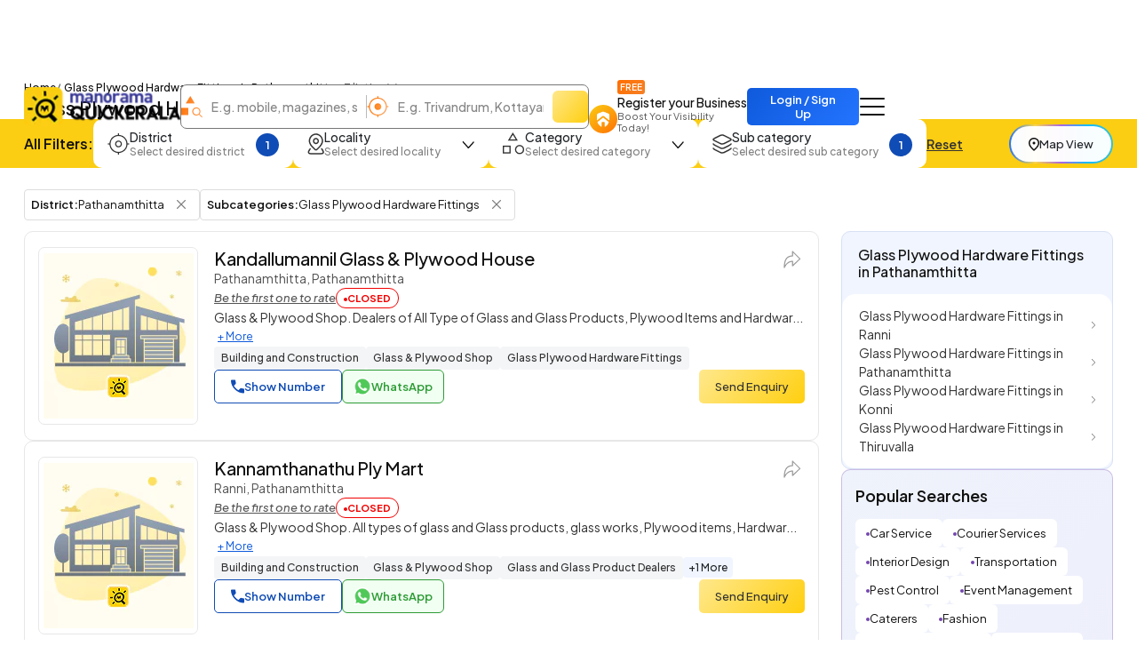

--- FILE ---
content_type: text/html;charset=UTF-8
request_url: https://www.quickerala.com/pathanamthitta/building-and-construction/glass-plywood-hardware-fittings/sbct-5638-dt-11
body_size: 61014
content:
<!doctype html><html lang="en"><head> <meta charset="utf-8"> <meta content='width=device-width, initial-scale=1' name='viewport'> <title>Top Glass Plywood Hardware Fittings near me in Pathanamthitta - Best Glass Plywood Hardware Fittings near me in Pathanamthitta - Page 1 | Quickerala.com</title> <link rel="shortcut icon" href="https://assets.quickerala.com/ui/build/images/favicon.webp" /> <meta name="theme-color" content="#fff" /> <link rel="canonical" href="https://www.quickerala.com/pathanamthitta/building-and-construction/glass-plywood-hardware-fittings/sbct-5638-dt-11" /> <meta name="description" content="Glass Plywood Hardware Fittings in Pathanamthitta Kerala, Phone Numbers, Addresses, Best Deals, Reviews & Ratings. Visit quickerala.com for Glass Plywood Hardware Fittings in Pathanamthitta Kerala" /> <meta name="keywords" content="Glass Plywood Hardware Fittings in Pathanamthitta, Glass Plywood Hardware Fittings, Pathanamthitta, list of Glass Plywood Hardware Fittings in Pathanamthitta" /> <meta name="format-detection" content="telephone=no"> <meta property="fb:app_id" content="1406683292795199" /> <meta property="og:type" content="website" /> <meta property="og:title" content="Glass Plywood Hardware Fittings in Pathanamthitta" /> <meta property="og:url" content="https://www.quickerala.com/pathanamthitta/building-and-construction/glass-plywood-hardware-fittings/sbct-5638-dt-11" /> <meta property="og:image" content="https://assets.quickerala.com/ui/build/images/social-media-share.webp" /> <meta property="og:site_name" content="Quickerala.com | Kerala's largest site for business listings." /> <meta property="og:description" content="Glass Plywood Hardware Fittings in Pathanamthitta Kerala, Phone Numbers, Addresses, Best Deals, Reviews & Ratings. Visit quickerala.com for Glass Plywood Hardware Fittings in Pathanamthitta Kerala" /> <meta name="twitter:card" content="summary"> <meta name="twitter:title" content="Glass Plywood Hardware Fittings in Pathanamthitta"> <meta name="twitter:description" content="Glass Plywood Hardware Fittings in Pathanamthitta Kerala, Phone Numbers, Addresses, Best Deals, Reviews & Ratings. Visit quickerala.com for Glass Plywood Hardware Fittings in Pathanamthitta Kerala"> <meta name="twitter:image" content="https://assets.quickerala.com/ui/build/images/social-media-share.webp"> <meta name="twitter:domain" content="https://www.quickerala.com"> <link rel="manifest" href="/manifest.json"> <link rel="apple-touch-icon" href="https://assets.quickerala.com/ui/build/images/apple-touch-icon.webp"> <link rel="dns-prefetch" href="https://fonts.gstatic.com"> <link rel="dns-prefetch" href="https://www.googletagmanager.com"> <link rel="dns-prefetch" href="https://fonts.googleapis.com"> <link rel="dns-prefetch" href="https://assets.quickerala.com/"> <link href="https://assets.quickerala.com/ui/build/styles/style-92320fc0e8.css" rel="stylesheet" type="text/css" /> <link href="https://fonts.googleapis.com/css2?family=Plus+Jakarta+Sans:ital,wght@0,200..800;1,200..800&display=swap" rel="stylesheet"> <style type="text/css"> .flexdatalist-results{position:absolute;left:0;top:43px;border:1px solid #444;border-top:none;background:#fff;z-index:100000;max-height:300px;overflow-y:auto;box-shadow:0 4px 5px rgba(0,0,0,0.05);color:#333;list-style:none;margin:0;padding:0}.flexdatalist-results li{border-bottom:1px solid #e9e9e9;padding:8px 10px;font-size:13px;line-height:20px;color:#333}.flexdatalist-results li:hover{cursor:pointer}.flexdatalist-results li .item-role{color:#838383}.flexdatalist-results li span.highlight{font-weight:600;color:#1197A7}.flexdatalist-results li.active{background:#eff2f7;cursor:pointer}.flexdatalist-results li.no-results{font-style:italic;color:#888}.flexdatalist-results li.group{background:#F3F3F4;color:#666;padding:8px 8px}.flexdatalist-results li .group-name{font-weight:700}.flexdatalist-results li .group-item-count{font-size:85%;color:#777;display:inline-block;padding-left:10px}.flexdatalist-multiple:before{content:'';display:block;clear:both}.flexdatalist-multiple{width:100%;margin:0;padding:0;list-style:none;text-align:left;cursor:text;padding:2px}.flexdatalist-multiple.disabled{background-color:#eee;cursor:default}.flexdatalist-multiple:after{content:'';display:block;clear:both}.flexdatalist-multiple li{display:inline-block;position:relative;margin:4px}.flexdatalist-multiple li.input-container,.flexdatalist-multiple li.input-container input{border:none;height:auto;padding:1px 0 1px 3px;line-height:24px}.flexdatalist-multiple li.value{display:inline-block;padding:3px 28px 3px 8px;background:#eaedee;border-radius:5px;color:#333;line-height:20px;float:left;font-size:13px;border:solid 1px #BCBCBC}.flexdatalist-multiple li.toggle{cursor:pointer;transition:opacity ease-in-out 300ms}.flexdatalist-multiple li.toggle.disabled{text-decoration:line-through;opacity:0.80}.flexdatalist-multiple li.value span.fdl-remove{font-weight:700;padding:2px 5px;line-height:20px;cursor:pointer;position:absolute;top:-2px;right:0;opacity:0.70;border-left:solid 1px #BCBCBC;height:100%;font-size:17px;display:grid;place-items:center}.flexdatalist-multiple li.value span.fdl-remove:hover{opacity:1}
.filter-fold{padding-block:10px;background:#FBCD13}.filter-container{gap:12px}.filter-container>.btn-link{color:#333}.filter-ico{flex:0 0 auto}.filter-content{gap:4px;margin-right:12px}.filter-content .title{font-size:14px;white-space:nowrap}.filter-content .subtitle{color:#818181}.filter-btn{padding:10px 15px;border-radius:10px;border:solid 1px transparent}.filter-btn.show{border-color:rgba(16,76,181,0.5)}.filter-input{background:#F5F5F5 !important;outline:none !important;box-shadow:none !important;border:solid 1px #ECECEC;border-radius:7px;height:40px;padding:10px 13px;font-size:13px;font-weight:500}.filter-input:focus{border:solid 1px #ccc}.filter-dropdown{width:300px;border-radius:15px;border:none;margin-top:17px !important;background:var(--color-white);padding:18px 18px 15px}.filter-dropdown>:not(:last-child){margin-bottom:12px}.filter-dropdown__head{margin-bottom:8px !important}.filter-dropdown__body{max-height:calc(35vh - 50px);overflow:auto;padding-right:10px;gap:15px}.filter-dropdown__body::-webkit-scrollbar{width:3px}.filter-dropdown__body::-webkit-scrollbar-thumb{background:var(--color-blue);border-radius:10px}.filter-control{width:26px;height:26px;border-radius:50%;flex:0 0 auto;margin-top:3px;background:url('data:image/svg+xml,<svg width="14" height="8" viewBox="0 0 14 8" fill="none" xmlns="http://www.w3.org/2000/svg"><path d="M7.32719 6.41689L12.8674 0.233024C12.9892 0.097093 13.1388 0.0242737 13.3163 0.0145643C13.4937 0.004855 13.6521 0.0776744 13.7912 0.233024C13.9304 0.388373 14 0.560228 14 0.748589C14 0.93695 13.9304 1.10881 13.7912 1.26415L8.06441 7.65483C7.95133 7.78203 7.8352 7.87135 7.71603 7.92281C7.59772 7.97427 7.46811 8 7.32719 8C7.18627 8 7.05666 7.97427 6.93836 7.92281C6.81919 7.87135 6.70306 7.78203 6.58998 7.65483L0.863156 1.26415C0.741374 1.12822 0.676134 0.961224 0.667436 0.763153C0.658736 0.565083 0.723976 0.388373 0.863156 0.233024C1.00234 0.0776744 1.1563 0 1.32506 0C1.49382 0 1.64778 0.0776744 1.78696 0.233024L7.32719 6.41689Z" fill="%23111111"/></svg>') no-repeat right center}.filter-control.count{background:var(--color-blue);color:var(--color-white);font-weight:600;font-size:13px;display:grid;place-items:center}@media (max-width: 1199px){.filter-container{gap:8px}.filter-btn{padding:6px 13px;border-radius:7px}.filter-content .subtitle{display:none}.filter-ico{display:none}.filter-control{width:24px;height:24px}.filter-control.count{font-size:12px}}.pagination{gap:6px;flex-wrap:wrap;margin-inline:auto}.pagination li a{min-height:32px;height:34px;border-radius:8px;background:var(--color-white);border:solid 1px #E7E7E7 !important;display:grid;place-items:center;padding:4px 12px;font-size:13px;color:#333;font-weight:600;line-height:normal;transition:background-color .3s ease}.pagination li:not(.disabled) a:hover{background:rgba(241,241,241,0.8)}.pagination li.active a{color:var(--color-white);background:var(--color-blue) !important;border-color:var(--color-blue)}.pagination li.disabled a{border:none;cursor:not-allowed}.pagination li .icon{width:8px;height:10px;background:url('data:image/svg+xml,<svg width="5" height="8" viewBox="0 0 5 8" fill="none" xmlns="http://www.w3.org/2000/svg"><path d="M0.94 0L0 0.94L3.05333 4L0 7.06L0.94 8L4.94 4L0.94 0Z" fill="%23333333"/></svg>') no-repeat center/5px}.pagination li .icon.prev{transform:scale(-1)}.pagination-block{gap:15px;line-height:normal}:root{--color-white: #fff;--color-black: #111;--color-blue: #104CB5;--color-red: #eb0000;--color-green: #119b72;--color-orange: #FF6F00;--color-yellow: #ffd71f;--font-primary: "Plus Jakarta Sans", sans-serif}:root{--color-white: #fff;--color-black: #111;--color-blue: #104CB5;--color-red: #eb0000;--color-green: #119b72;--color-orange: #FF6F00;--color-yellow: #ffd71f;--font-primary: "Plus Jakarta Sans", sans-serif}.vertical-link{border-radius:15px;gap:14px;padding:14px 19px}.vertical-link a{color:#333;padding-right:15px}.vertical-link-card{background:#F0F5FF;border:solid 1px #D8E1F4;border-radius:10px;overflow:hidden}.vertical-link-card .link-head{padding:16px 18px}.label-verify{line-height:normal}.label-verify span{background:linear-gradient(130deg, #42C2CE, #2063E5);background-clip:text;color:transparent}.label-privilege-card{color:var(--color-black);font-size:12px;border-radius:5px;background:#FFEAE3;padding:4px 8px}.label-package{color:#C1934A}.label-open{color:#5C5C5C;border:solid 1px #5C5C5C;font-weight:600;padding:4px 8px;line-height:normal;font-size:12px}.label-open.open,.label-open.closed{font-weight:700;text-transform:uppercase;font-size:11px;padding-block:5px}.label-open.open::before,.label-open.closed::before{content:"";width:4px;height:4px;border-radius:50%;margin-top:2px}.label-open.open{color:#15AF81;border-color:#15AF81}.label-open.open::before{background:#15AF81}.label-open.closed{color:#F20202;border-color:#F20202}.label-open.closed::before{background:#F20202}.view-numbers:disabled{background:transparent;color:var(--color-blue);border-color:var(--color-blue);opacity:.5}.sidepanel-container{gap:30px}.sidepanel-grid{gap:25px}@media (min-width: 1200px){.sidepanel-grid{grid-template-columns:calc(75% - 25px) 1fr}}.rectangle-card{border:solid 1px #D8E1F4;place-items:center}.list-card{gap:18px;padding:17px 15px;border:solid 1px #E7E7E7;color:#333;font-size:14px;background:var(--color-white)}.list-card .btn-primary{height:38px}.list-card .dropdown-menu{max-width:300px}.list-card .dropdown-menu li:not(:last-child){margin-bottom:4px}.list-card .dropdown-item{white-space:inherit;line-height:normal}.list-image{border:solid 1px #E7E7E7;place-items:center}.list-content{gap:10px}.list-header .title{font-size:18px;line-height:normal}.list-header .subtitle{color:#555}.list-body{gap:10px}.list-info{gap:17px}@media (min-width: 768px){.list-card{grid-template-columns:180px 1fr}.list-image{max-width:inherit;height:200px}.list-header .title{font-size:20px}}.list-group{gap:5px 10px}.list-group li{border:solid 1px #ddd;padding:3px 5px 3px 7px;border-radius:4px}.list-group li .btn-close{background-size:10px;top:1px}.list-group li .btn-close:focus{outline:none;box-shadow:none}.horizontal-link{gap:10px 8px}.horizontal-link-card{background:linear-gradient(130deg, #EFF3FB, #EDEDFC);border:solid 1px rgba(116,70,175,0.3);padding:18px 15px}.dotted-link{padding:8px 12px;line-height:normal;border-radius:6px;gap:6px}.dotted-link::before{content:"";width:4px;height:4px;background:#7446AF;border-radius:50%;margin-top:1px}.dotted-link:hover{color:var(--color-black)}.overlay{overflow:hidden}.overlay .page-content{position:relative}.overlay .page-content::after{content:"";inset:0;background:rgba(0,0,0,0.6);z-index:1;position:absolute;backdrop-filter:blur(10px)}.map-btn{background:linear-gradient(to right, #2272FD, #FAD648, #A767E5, #12BCFE, #37C1D1);padding:2px;border-radius:50px}.map-btn .text{background:rgba(255,255,255,0.97);height:36px;padding:5px 15px;border-radius:50px;white-space:nowrap}.map-btn .text img{flex:0 0 auto;margin-top:2px}@media (min-width: 1200px){.map-btn .text{height:40px;padding:5px 20px}} </style> <link rel="amphtml" href="https://www.quickerala.com/amp/pathanamthitta/building-and-construction/glass-plywood-hardware-fittings/sbct-5638-dt-11"> <script type="application/ld+json">{	"@context":"http://schema.org",	"@type":"Organization",	"name":"Quickerala",	"url":"https://www.quickerala.com/",	"logo":"https://assets.quickerala.com/ui/build/images/social-media-share.webp",	"description":"QuicKerala.com is the Kerala's largest site for business/services listings, yellow page directory owned by the Malayala Manorama group.",	"contactPoint":[{	"@type":"ContactPoint",	"telephone":"+919037037373",	"contactType":"Customer Service"	}],	"sameAs":[	"https://www.facebook.com/manoramaquickerala/",	"https://twitter.com/QuickeralaYP"	],	"address":{ "@type":"PostalAddress", "streetAddress":"Quickerala.com,Marketing,Malayala Manorama,KK Road", "addressLocality":"Kottayam", "addressRegion":"Kerala", "postalCode":"686001", "addressCountry":"IN"	}
}</script><script type="application/ld+json">{	"@context":"http://www.schema.org",	"@type":"WebSite",	"name":"Quickerala",	"url":"https://www.quickerala.com/",	"potentialAction":[{ "@type":"SearchAction", "target":"https://www.quickerala.com/listings?q={search_term}", "query-input":"required name=search_term"	}]
}</script> <script id="commonLib" src="https://assets.quickerala.com/ui/build/scripts/common-7b483b9074.js" defer></script> <script type="text/javascript" src="https://assets.quickerala.com/ui/build/scripts/lib/jquery-c5b1dcbe0c.formvalidate.js" defer></script> <script type="text/javascript" src="https://assets.quickerala.com/ui/build/scripts/lib/textareaCounter-308cb64d4f.js" defer></script> <script type="text/javascript" src="https://assets.quickerala.com/ui/build/scripts/listings/listings-6d012e98f6.js" defer></script> <script type="text/javascript" src="https://assets.quickerala.com/ui/build/scripts/business/business-common-e523219d72.js" defer></script> </head><body>  <header class="header"> <div class="container"> <div class="header-wrapper y-center"> <a href="https://www.quickerala.com" title="Quickerala Home" class="logo"> <img src="https://assets.quickerala.com/ui/build/images/logo.webp" alt="Quickerala Logo" width="183" height="46"> </a>  <div class="d-none d-lg-flex flex-grow-1" data-search-container> <div class="searchOverlay flex-grow-1" data-search-section> <div class="searchContent"> <div class="modal-header-mob border-0 pb-0 d-flex d-lg-none"> <div class="modal-title-mob font-15">Search the best local business in kerala</div> <button role="button" name="Close" class="modal-close-mob" data-search="close" aria-label="Close"></button> </div> <div class="modal-body-mob"> <div class="search-container d-flex flex-wrap"> <div class="search-field y-center"> <img src="https://assets.quickerala.com/ui/build/images/search-category.webp" alt="" width="24" height="25"> <div class="position-relative flex-grow-1"> <input type="text" value="" class="flexdatalist form-control" name="searchQ" id="searchQ" autocomplete="off" placeholder="E.g. mobile, magazines, sofa..." aria-label="Search Keyword"> </div> </div> <div class="search-field y-center"> <img src="https://assets.quickerala.com/ui/build/images/search-location.webp" alt="" width="25" height="24"> <div class="position-relative flex-grow-1"> <input type="text" value="" class="flexdatalist form-control" name="searchL" id="searchL" autocomplete="off" placeholder="E.g. Trivandrum, Kottayam, Kadavanthra..." aria-label="Search Location"> </div> </div> <input type="hidden" data-search="qt" value=""/> <input type="hidden" data-search="lt" value=""/> <button type="submit" name="list-search" class="btn search-btn" data-do-search="list" aria-label="Search"></button> </div> </div> <div class="category-block py-10 d-block d-lg-none"> <p class="category-title font-13 fw-500">Popular Categories</p> <div class="category-container"> <a href="https://www.quickerala.com/hotels-restaurants/ct-412" class="category-card text-start y-center text-black bg-white gap-10x" title="Hotels / Restaurants, Kerala"> <div class="icon d-grid place-items-center"> <img src="https://assets.quickerala.com/ui/build/images/category-images/icon-hotels-restaurants.webp" alt="Icon Hotels / Restaurants" width="22" height="22" loading="lazy"> </div> <div class="text vertical gap-3x lh-normal"> <p class="title font-13 fw-500 text-black">Hotels / Restaurants</p> <span class="subtitle font-12">Category</span> </div> </a> <a href="https://www.quickerala.com/hospital-healthcare/ct-1937" class="category-card text-start y-center text-black bg-white gap-10x" title="Hospital / Healthcare, Kerala"> <div class="icon d-grid place-items-center"> <img src="https://assets.quickerala.com/ui/build/images/category-images/icon-hospital-healthcare.webp" alt="Icon Hospital / Healthcare" width="22" height="22" loading="lazy"> </div> <div class="text vertical gap-3x lh-normal"> <p class="title font-13 fw-500 text-black">Hospital / Healthcare</p> <span class="subtitle font-12">Category</span> </div> </a> <a href="https://www.quickerala.com/beauty-care/ct-1930" class="category-card text-start y-center text-black bg-white gap-10x" title="Beauty Care, Kerala"> <div class="icon d-grid place-items-center"> <img src="https://assets.quickerala.com/ui/build/images/category-images/icon-beauty-care.webp" alt="Icon Beauty Care" width="22" height="22" loading="lazy"> </div> <div class="text vertical gap-3x lh-normal"> <p class="title font-13 fw-500 text-black">Beauty Care</p> <span class="subtitle font-12">Category</span> </div> </a> <a href="https://www.quickerala.com/tours-and-travels/ct-440" class="category-card text-start y-center text-black bg-white gap-10x" title="Tours And Travels, Kerala"> <div class="icon d-grid place-items-center"> <img src="https://assets.quickerala.com/ui/build/images/category-images/icon-tours-and-travels.webp" alt="Icon Tours And Travels" width="22" height="22" loading="lazy"> </div> <div class="text vertical gap-3x lh-normal"> <p class="title font-13 fw-500 text-black">Tours And Travels</p> <span class="subtitle font-12">Category</span> </div> </a> <a href="https://www.quickerala.com/electrical-electronics/ct-759" class="category-card text-start y-center text-black bg-white gap-10x" title="Electrical & Electronics, Kerala"> <div class="icon d-grid place-items-center"> <img src="https://assets.quickerala.com/ui/build/images/category-images/icon-electrical-electronics.webp" alt="Icon Electrical & Electronics" width="22" height="22" loading="lazy"> </div> <div class="text vertical gap-3x lh-normal"> <p class="title font-13 fw-500 text-black">Electrical & Electronics</p> <span class="subtitle font-12">Category</span> </div> </a> <a href="https://www.quickerala.com/event-management/ct-537" class="category-card text-start y-center text-black bg-white gap-10x" title="Event Management, Kerala"> <div class="icon d-grid place-items-center"> <img src="https://assets.quickerala.com/ui/build/images/category-images/icon-event-management.webp" alt="Icon Event Management" width="22" height="22" loading="lazy"> </div> <div class="text vertical gap-3x lh-normal"> <p class="title font-13 fw-500 text-black">Event Management</p> <span class="subtitle font-12">Category</span> </div> </a> <a href="https://www.quickerala.com/education/ct-1263" class="category-card text-start y-center text-black bg-white gap-10x" title="Education, Kerala"> <div class="icon d-grid place-items-center"> <img src="https://assets.quickerala.com/ui/build/images/category-images/icon-education.webp" alt="Icon Education" width="22" height="22" loading="lazy"> </div> <div class="text vertical gap-3x lh-normal"> <p class="title font-13 fw-500 text-black">Education</p> <span class="subtitle font-12">Category</span> </div> </a> <a href="https://www.quickerala.com/service-and-repair/ct-1384" class="category-card text-start y-center text-black bg-white gap-10x" title="Service and Repair, Kerala"> <div class="icon d-grid place-items-center"> <img src="https://assets.quickerala.com/ui/build/images/category-images/icon-service-and-repair.webp" alt="Icon Service and Repair" width="22" height="22" loading="lazy"> </div> <div class="text vertical gap-3x lh-normal"> <p class="title font-13 fw-500 text-black">Service and Repair</p> <span class="subtitle font-12">Category</span> </div> </a> <a href="https://www.quickerala.com/builders-developers/ct-554" class="category-card text-start y-center text-black bg-white gap-10x" title="Builders & Developers, Kerala"> <div class="icon d-grid place-items-center"> <img src="https://assets.quickerala.com/ui/build/images/category-images/icon-builders-developers.webp" alt="Icon Builders & Developers" width="22" height="22" loading="lazy"> </div> <div class="text vertical gap-3x lh-normal"> <p class="title font-13 fw-500 text-black">Builders & Developers</p> <span class="subtitle font-12">Category</span> </div> </a> <a href="https://www.quickerala.com/home-appliances/ct-623" class="category-card text-start y-center text-black bg-white gap-10x" title="Home Appliances, Kerala"> <div class="icon d-grid place-items-center"> <img src="https://assets.quickerala.com/ui/build/images/category-images/icon-home-appliances.webp" alt="Icon Home Appliances" width="22" height="22" loading="lazy"> </div> <div class="text vertical gap-3x lh-normal"> <p class="title font-13 fw-500 text-black">Home Appliances</p> <span class="subtitle font-12">Category</span> </div> </a> <a href="https://www.quickerala.com/solar-products/ct-501" class="category-card text-start y-center text-black bg-white gap-10x" title="Solar Products, Kerala"> <div class="icon d-grid place-items-center"> <img src="https://assets.quickerala.com/ui/build/images/category-images/icon-solar-products.webp" alt="Icon Solar Products" width="22" height="22" loading="lazy"> </div> <div class="text vertical gap-3x lh-normal"> <p class="title font-13 fw-500 text-black">Solar Products</p> <span class="subtitle font-12">Category</span> </div> </a> <a href="https://www.quickerala.com/courier-services/ct-524" class="category-card text-start y-center text-black bg-white gap-10x" title="Courier Services, Kerala"> <div class="icon d-grid place-items-center"> <img src="https://assets.quickerala.com/ui/build/images/category-images/icon-courier-services.webp" alt="Icon Courier Services" width="22" height="22" loading="lazy"> </div> <div class="text vertical gap-3x lh-normal"> <p class="title font-13 fw-500 text-black">Courier Services</p> <span class="subtitle font-12">Category</span> </div> </a> <a href="https://www.quickerala.com/hostel-paying-guest/ct-260" class="category-card text-start y-center text-black bg-white gap-10x" title="Hostel / Paying Guest, Kerala"> <div class="icon d-grid place-items-center"> <img src="https://assets.quickerala.com/ui/build/images/category-images/icon-hostel-paying-guest.webp" alt="Icon Hostel / Paying Guest" width="22" height="22" loading="lazy"> </div> <div class="text vertical gap-3x lh-normal"> <p class="title font-13 fw-500 text-black">Hostel / Paying Guest</p> <span class="subtitle font-12">Category</span> </div> </a> <a href="https://www.quickerala.com/interior-designers/ct-1602" class="category-card text-start y-center text-black bg-white gap-10x" title="Interior Designers, Kerala"> <div class="icon d-grid place-items-center"> <img src="https://assets.quickerala.com/ui/build/images/category-images/icon-interior-designers.webp" alt="Icon Interior Designers" width="22" height="22" loading="lazy"> </div> <div class="text vertical gap-3x lh-normal"> <p class="title font-13 fw-500 text-black">Interior Designers</p> <span class="subtitle font-12">Category</span> </div> </a> <a href="https://www.quickerala.com/computer-experts/ct-70" class="category-card text-start y-center text-black bg-white gap-10x" title="Computer Experts, Kerala"> <div class="icon d-grid place-items-center"> <img src="https://assets.quickerala.com/ui/build/images/category-images/icon-computer-experts.webp" alt="Icon Computer Experts" width="22" height="22" loading="lazy"> </div> <div class="text vertical gap-3x lh-normal"> <p class="title font-13 fw-500 text-black">Computer Experts</p> <span class="subtitle font-12">Category</span> </div> </a> <a href="https://www.quickerala.com/taxi-services/ct-430" class="category-card text-start y-center text-black bg-white gap-10x" title="Taxi Services, Kerala"> <div class="icon d-grid place-items-center"> <img src="https://assets.quickerala.com/ui/build/images/category-images/icon-taxi-services.webp" alt="Icon Taxi Services" width="22" height="22" loading="lazy"> </div> <div class="text vertical gap-3x lh-normal"> <p class="title font-13 fw-500 text-black">Taxi Services</p> <span class="subtitle font-12">Category</span> </div> </a> <a href="https://www.quickerala.com/building-construction/ct-68" class="category-card text-start y-center text-black bg-white gap-10x" title="Building & Construction, Kerala"> <div class="icon d-grid place-items-center"> <img src="https://assets.quickerala.com/ui/build/images/category-images/icon-building-construction.webp" alt="Icon Building & Construction" width="22" height="22" loading="lazy"> </div> <div class="text vertical gap-3x lh-normal"> <p class="title font-13 fw-500 text-black">Building & Construction</p> <span class="subtitle font-12">Category</span> </div> </a> <a href="https://www.quickerala.com/music-and-dance/ct-350" class="category-card text-start y-center text-black bg-white gap-10x" title="Music and Dance, Kerala"> <div class="icon d-grid place-items-center"> <img src="https://assets.quickerala.com/ui/build/images/category-images/icon-music-and-dance.webp" alt="Icon Music and Dance" width="22" height="22" loading="lazy"> </div> <div class="text vertical gap-3x lh-normal"> <p class="title font-13 fw-500 text-black">Music and Dance</p> <span class="subtitle font-12">Category</span> </div> </a> <a href="https://www.quickerala.com/auditorium-halls/ct-1026" class="category-card text-start y-center text-black bg-white gap-10x" title="Auditorium & Halls, Kerala"> <div class="icon d-grid place-items-center"> <img src="https://assets.quickerala.com/ui/build/images/category-images/icon-auditorium-halls.webp" alt="Icon Auditorium & Halls" width="22" height="22" loading="lazy"> </div> <div class="text vertical gap-3x lh-normal"> <p class="title font-13 fw-500 text-black">Auditorium & Halls</p> <span class="subtitle font-12">Category</span> </div> </a> </div> </div> </div></div> </div> <a href="https://www.quickerala.com/business/add" class="register-btn d-none d-xl-flex text-black" title="Register your Business" data-link-loader> <div class="icon place-items-center align-self-end d-grid"> <img src="https://assets.quickerala.com/ui/build/images/register.webp" alt="Register Business Icon" width="14" height="18"> </div> <div class="text vertical"> <span class="badge-free text-uppercase font-10 fw-600 w-fit text-white">Free</span> <p class="title font-14 fw-500 text-nowrap">Register your Business</p> <span class="subtitle font-11 text-grey">Boost Your Visibility Today!</span> </div> </a> <a href="#" title="Business Login / Register" class="btn btn-primary fw-600 ms-auto" data-sso-login >Login / Sign Up</a> <button class="btn nav-btn" aria-label="Go to the menu" data-nav-menu></button> <div class="offcanvas offcanvas-end navMenu" id="menuModal" tabindex="-1"> <div class="offcanvas-header y-center"> <div class="offcanvas-logo d-flex"> <a href="https://www.quickerala.com" title="Quickerala Home Page"> <img src="https://assets.quickerala.com/ui/build/images/logo.webp" width="160" height="40" alt="Manorama Quickerala Logo" title="Manorama Quickerala - Kerala's Own Search Engine" class="img-responsive"> </a> </div> <button type="button" class="btn-close" data-bs-dismiss="offcanvas" aria-label="Close" data-main-menu-close></button></div><div class="offcanvas-body vertical p-0"> <a href="#" class="nav-item login-nav text-white y-center" data-sso-login > <div class="icon d-grid"> <img src="https://assets.quickerala.com/ui/build/images/login.svg" alt="Login/Register" width="18" height="20"> </div> <div class="text vertical gap-3x"> <strong class="title text-uppercase font-13 fw-700">Business Login / Register</strong> <span class="subtitle fw-600 text-white">Login to continue</span> </div> </a> <a href="https://www.quickerala.com/business/add" class="nav-item register-btn text-black d-flex" title="Register your Business" data-link-loader> <div class="icon d-grid"> <img src="https://assets.quickerala.com/ui/build/images/register.webp" alt="Register Business Icon" width="14" height="18"> </div> <div class="text vertical gap-3x"> <div class="y-center gap-3x"> <strong class="title">Register your Business</strong> <span class="badge-free text-uppercase font-10 fw-600 w-fit text-white">Free</span> </div> <span class="subtitle">Boost Your Visibility Today!</span> </div> </a> <a class="nav-item vertical gap-3x text-black" href="https://www.quickerala.com/books" title="Books, Kerala"> <strong class="title">Books</strong> <span class="subtitle">Buy Books Online</span> </a> <a class="nav-item vertical gap-3x text-black" href="https://www.quickerala.com/events" title="Events, Kerala"> <strong class="title">Events</strong> <span class="subtitle">Join us for the Largest Moments in our Events</span> </a> <a class="nav-item vertical gap-3x text-black" href="https://www.quickerala.com/hospitals" title="Hospitals, Kerala"> <strong class="title">Hospitals</strong> <span class="subtitle">Book your Hospital Appointment Online</span> </a> <a class="nav-item vertical gap-3x text-black" href="https://www.quickerala.com/products-services-directory" title="Products"> <strong class="title">Marketplace</strong> <span class="subtitle">Kerala's own Marketplace</span> </a> <a class="nav-item vertical gap-3x text-black" href="https://www.quickerala.com/subscription-packages" title="Packages"> <strong class="title">Subscription Packages</strong> <span class="subtitle">List your business in Quickerala</span> </a> <a class="nav-item vertical gap-3x text-black" href="https://www.quickerala.com/manorama-privilege-card" title="Privilege card"> <strong class="title">Manorama Privilege Card</strong> <span class="subtitle">Privilege Card Directory</span> </a> <a class="nav-item vertical gap-3x text-black" href="https://www.quickerala.com/business-quick-register" title="Quick Register Your Business"> <strong class="title">Business Quick Register</strong> </a> <a class="nav-item vertical gap-3x text-black" href="https://www.quickerala.com/contactus" title="Contact"> <strong class="title">Contact Us</strong> </a></div><div class="offcanvas-footer vertical gap-12x text-center pb-0"> <div class="number-block fw-500"> <span class="font-12 fw-700">24/7 Support:</span> <a class="text-white" href="tel:+919037037373">+91 9037037373</a> </div></div> </div> </div> </div>  <div class="search-btn-container d-flex d-lg-none"> <button class="btn search-btn" title="Search" aria-label="Search" data-search="open">E.g. Mobile, Magazines, Sofa...</button> </div> </header> <main>  <div class="container"> <div class="page-head vertical gap-1"> <ol class="breadcrumb m-0"> <li class="breadcrumb-item"><a href="https://www.quickerala.com">Home</a></li> <li class="breadcrumb-item active" aria-current="page"> Glass Plywood Hardware Fittings in Pathanamthitta </li> <li class="info"> - 7 listing(s)</li> </ol> <h1 class="title fw-500"> Glass Plywood Hardware Fittings in Pathanamthitta </h1> </div> </div>   <div class="filter-fold"> <div class="container"> <div class="filter-container y-center"> <p class="text-black font-16 fw-600 m-0 d-none d-xl-block text-nowrap">All Filters:</p> <script type="template" id="facetItemTemplate"> <label class="custom-checkbox" for="{{id}}" data-search-text="{{text}}">{{text}} <input type="checkbox" id="{{id}}" value="{{value}}" {{checked}} data-facet-item> <span class="checkmark"></span> </label> </script> <div class="dropdown" data-filter="districtId"> <button class="btn filter-btn bg-white" type="button" data-bs-toggle="dropdown" aria-expanded="false" data-bs-auto-close="outside"> <div class="filter-ico"> <img src="https://assets.quickerala.com/ui/build/images/filter-ico-1.webp" alt="District Search" width="25" height="24" loading="lazy"> </div> <div class="filter-content text-start vertical"> <p class="title fw-500">District</p> <span class="subtitle font-12 fw-500">Select desired district</span> </div> <div class="filter-control" data-selected></div> </button> <div class="dropdown-menu filter-dropdown"> <div class="filter-dropdown__head y-center justify-content-between gap-3"> <p class="font-16 fw-600 m-0">District</p> <button class="btn btn-link font-13 fw-500 p-0" data-clearall>Clear all</button> </div> <input type="text" class="form-control filter-input" placeholder="Search District" aria-label="Search District" data-search> <div class="filter-dropdown__body vertical" data-facet="district"></div> <button class="btn btn-primary bg-blue fw-600 mt-1 w-100 rounded-7" data-apply>Apply</button> </div> </div> <div class="dropdown" data-filter="localityId"> <button class="btn filter-btn bg-white" type="button" data-bs-toggle="dropdown" aria-expanded="false" data-bs-auto-close="outside"> <div class="filter-ico"> <img src="https://assets.quickerala.com/ui/build/images/filter-ico-2.webp" alt="Locality Search" width="25" height="24" loading="lazy"> </div> <div class="filter-content text-start vertical"> <p class="title fw-500">Locality</p> <span class="subtitle font-12 fw-500">Select desired locality</span> </div> <div class="filter-control" data-selected></div> </button> <div class="dropdown-menu filter-dropdown"> <div class="filter-dropdown__head y-center justify-content-between gap-3"> <p class="font-16 fw-600 m-0">Locality</p> <button class="btn btn-link font-13 fw-500 p-0" data-clearall>Clear all</button> </div> <input type="text" class="form-control filter-input" placeholder="Search Locality" aria-label="Search Locality" data-search> <div class="filter-dropdown__body vertical" data-facet="locality"></div> <button class="btn btn-primary bg-blue fw-600 mt-1 w-100 rounded-7" data-apply>Apply</button> </div> </div> <div class="dropdown" data-filter="categoryId"> <button class="btn filter-btn bg-white" type="button" data-bs-toggle="dropdown" aria-expanded="false" data-bs-auto-close="outside"> <div class="filter-ico"> <img src="https://assets.quickerala.com/ui/build/images/filter-ico-3.webp" alt="Category Search" width="25" height="24" loading="lazy"> </div> <div class="filter-content text-start vertical"> <p class="title fw-500">Category</p> <span class="subtitle font-12 fw-500">Select desired category</span> </div> <div class="filter-control" data-selected></div> </button> <div class="dropdown-menu filter-dropdown"> <div class="filter-dropdown__head y-center justify-content-between gap-3"> <p class="font-16 fw-600 m-0">Category</p> <button class="btn btn-link font-13 fw-500 p-0" data-clearall>Clear all</button> </div> <input type="text" class="form-control filter-input" placeholder="Search Category" aria-label="Search Category" data-search> <div class="filter-dropdown__body vertical" data-facet="category"></div> <button class="btn btn-primary bg-blue fw-600 mt-1 w-100 rounded-7" data-apply>Apply</button> </div> </div> <div class="dropdown" data-filter="subcategoryId"> <button class="btn filter-btn bg-white" type="button" data-bs-toggle="dropdown" aria-expanded="false" data-bs-auto-close="outside"> <div class="filter-ico"> <img src="https://assets.quickerala.com/ui/build/images/filter-ico-4.webp" alt="Sub category Search" width="25" height="24" loading="lazy"> </div> <div class="filter-content text-start vertical"> <p class="title fw-500">Sub category</p> <span class="subtitle font-12 fw-500">Select desired sub category</span> </div> <div class="filter-control" data-selected></div> </button> <div class="dropdown-menu filter-dropdown"> <div class="filter-dropdown__head y-center justify-content-between gap-3"> <p class="font-16 fw-600 m-0">Sub category</p> <button class="btn btn-link font-13 fw-500 p-0" data-clearall>Clear all</button> </div> <input type="text" class="form-control filter-input" placeholder="Search Sub category" aria-label="Search Sub category" data-search> <div class="filter-dropdown__body vertical" data-facet="subcategory"></div> <button class="btn btn-primary bg-blue fw-600 mt-1 w-100 rounded-7" data-apply>Apply</button> </div> </div> <button class="btn btn-link fw-600 px-0 font-14" data-reset>Reset</button> <a href="https://www.quickerala.com/pathanamthitta/building-and-construction/glass-plywood-hardware-fittings/sbct-5638-dt-11/map-view" title="Map Search" class="btn map-btn ms-auto"> <div class="text y-center justify-content-center gap-1 font-13 fw-500"> <img src="https://assets.quickerala.com/ui/build/images/location.webp" alt="View Map List" width="12" height="15" loading="lazy"> Map View </div> </a> </div> </div> </div>  <div class="page-content vertical pt-4 gap-4">  <div class="container text-center" id="searchBanner"></div>   <div class="container"> <ul class="list-group list-group-horizontal flex-wrap mb-2 pb-1 font-13 text-black"> <li class="y-center"> <strong class="text-black fw-600">District:</strong> Pathanamthitta <button class="list-group-item btn-close ms-1" aria-label="Remove District Filter" title="Remove District Filter" data-remove-filter="districtId"></button> </li> <li class="y-center"> <strong class="text-black fw-600">Subcategories:</strong> Glass Plywood Hardware Fittings <button class="list-group-item btn-close ms-1" aria-label="Remove Subcategory Filter" title="Remove Subcategory Filter" data-remove-filter="subcategoryId"></button> </li> </ul> <div class="sidepanel-grid d-grid"> <div class="list-container vertical gap-4"> <script type="application/ld+json">{ "@context":"http://www.schema.org", "@type":"LocalBusiness", "image":"https://assets.quickerala.com/ui/build/images/no-image.webp", "priceRange":"-", "name":"Kandallumannil Glass &amp; Plywood House", "telephone":["9846197017","9846197017"], "openingHours":"Mo 09:00-20:00,Tu 09:00-20:00,We 09:00-20:00,Th 09:00-20:00,Fr 09:00-20:00,Sa 09:00-20:00", "address":{ "@type":"PostalAddress", "addressLocality": "Pathanamthitta", "addressRegion":"Pathanamthitta", "addressCountry":"IN" }, "description":"Glass &amp; Plywood Shop", "url":"https://www.quickerala.com/pathanamthitta/pathanamthitta/kandallumannil-glass-plywood-house/292185", "geo":{ "@type": "GeoCoordinates", "latitude": "9.2647582", "longitude": "76.78704140000002" }, "hasMap":"https://www.google.co.in/maps/dir//9.2647582,76.78704140000002"
}</script> <div class="list-card d-grid rounded-10 hover-underline"> <a href="https://www.quickerala.com/pathanamthitta/pathanamthitta/kandallumannil-glass-plywood-house/292185" title="Kandallumannil Glass &amp; Plywood House in Pathanamthitta, Pathanamthitta" aria-label="Kandallumannil Glass &amp; Plywood House" class="list-image rounded-7 d-grid"> <img src="https://assets.quickerala.com/ui/build/images/no-image.webp" title="Kandallumannil Glass &amp; Plywood House, Pathanamthitta, Pathanamthitta" alt="Kandallumannil Glass &amp; Plywood House in Pathanamthitta, Pathanamthitta" width="150" height="150" loading="lazy"> </a> <div class="list-content vertical"> <div class="list-header row align-items-start g-3"> <div class="col-sm vertical gap-4x"> <a href="https://www.quickerala.com/pathanamthitta/pathanamthitta/kandallumannil-glass-plywood-house/292185" title="Kandallumannil Glass &amp; Plywood House, Pathanamthitta, Pathanamthitta, Kerala" class="title text-black fw-500 w-fit cap-first">Kandallumannil Glass &amp; Plywood House</a> <p class="subtitle cap-first">Pathanamthitta, Pathanamthitta</p> </div> <div class="col-sm-auto y-center gap-2"> <div class="dropdown ms-1 dropdown-share"> <button class="btn p-1" type="button" data-bs-toggle="dropdown" aria-expanded="false"> <img src="https://assets.quickerala.com/ui/build/images/share.png" alt="Share" width="20" height="20" loading="lazy"> </button> <ul class="dropdown-menu font-13"> <li> <button class="dropdown-item" data-share="https://www.facebook.com/sharer/sharer.php?u=https%3A%2F%2Fwww.quickerala.com%2Fpathanamthitta%2Fpathanamthitta%2Fkandallumannil-glass-plywood-house%2F292185&text=Find+this+business+on+quickerala+%7C+Kandallumannil+Glass+%26+Plywood+House"><span class="social-icon facebook"></span> Facebook</button> </li> <li> <button class="dropdown-item" data-share="https://twitter.com/intent/tweet?text=Find+this+business+on+quickerala+%7C+Kandallumannil+Glass+%26+Plywood+House%0Ahttps%3A%2F%2Fwww.quickerala.com%2Fpathanamthitta%2Fpathanamthitta%2Fkandallumannil-glass-plywood-house%2F292185"><span class="social-icon twitter"></span> Twitter</button> </li> <li> <button class="dropdown-item" data-share="https://www.pinterest.com/pin/create/button/?url=https://www.quickerala.com/pathanamthitta/pathanamthitta/kandallumannil-glass-plywood-house/292185&description=Find+this+business+on+quickerala+%7C+Kandallumannil+Glass+%26+Plywood+House&media=https://assets.quickerala.com/ui/build/images/no-image.webp"><span class="social-icon pinterest"></span> Pinterest</button> </li> <li> <a class="dropdown-item" href="whatsapp://send?text=Find+this+business+on+quickerala+%7C+Kandallumannil+Glass+%26+Plywood+House%0Ahttps%3A%2F%2Fwww.quickerala.com%2Fpathanamthitta%2Fpathanamthitta%2Fkandallumannil-glass-plywood-house%2F292185" rel="nofollow" title="Whatsapp"><span class="social-icon whatsapp"></span> WhatsApp</a> </li> </ul> </div> </div> </div> <div class="list-body vertical"> <div class="list-info y-center flex-wrap"> <div class="star-rating y-center gap-4x"> <a href="https://www.quickerala.com/pathanamthitta/pathanamthitta/kandallumannil-glass-plywood-house/292185" class="text-grey font-13 fst-italic fw-500 text-decoration-underline" title="Give Rating for Kandallumannil Glass &amp; Plywood House"> Be the first one to rate </a> </div> <div class="label-open rounded-pill y-center gap-3x closed"> Closed </div> </div> <p> Glass &amp; Plywood Shop. Dealers of All Type of Glass and Glass Products, Plywood Items and Hardwar<span class="read-more"><span class="dots">... </span><span class="more-details d-none">e Fittings</span><button class="btn btn-link font-12 p-0 d-inline more-btn mb-1 ms-1" data-more="+ More" data-less="- Less" data-action="close">+ More</button></span> </p> <div class="y-center flex-wrap gap-8x font-12"> <a href="https://www.quickerala.com/pathanamthitta/building-and-construction/dst-11-ct-68" class="bg-link fw-500" title="Building and Construction in Pathanamthitta">Building and Construction</a> <a href="https://www.quickerala.com/pathanamthitta/building-and-construction/glass-plywood-shop/sbct-1615-dt-11"" class="bg-link fw-500" title="Glass &amp; Plywood Shop in Pathanamthitta">Glass &amp; Plywood Shop</a><a href="https://www.quickerala.com/pathanamthitta/building-and-construction/glass-plywood-hardware-fittings/sbct-5638-dt-11"" class="bg-link fw-500" title="Glass Plywood Hardware Fittings in Pathanamthitta">Glass Plywood Hardware Fittings</a> </div> </div> <div class="list-footer y-center gap-8x"> <button class="btn btn-primary btn-border fw-600" data-title='Phone Numbers' trigger="focus" data-view-number="292185" data-address="293264"> <span class="phone-ico"></span> Show Number </button> <button class="btn btn-whatsapp y-center gap-3x font-13 fw-600" data-whatsapp="292185" data-address="293264"> <img src="https://assets.quickerala.com/ui/build/images/whatsapp.webp" width="26px" height="28px" alt="WhatsApp Kandallumannil Glass &amp; Plywood House" loading="lazy"> WhatsApp </button> <button class="btn btn-primary bg-yellow ms-lg-auto" data-bs-toggle="modal" data-bs-target="#enquiryModal" data-enquiry='{"id":"292185","address":"293264","name":"Kandallumannil Glass &amp; Plywood House"}' >Send Enquiry</button> </div> </div> </div> <script type="application/ld+json">{ "@context":"http://www.schema.org", "@type":"LocalBusiness", "image":"https://assets.quickerala.com/ui/build/images/no-image.webp", "priceRange":"-", "name":"Kannamthanathu Ply Mart", "telephone":["9447211669","04735 221572"], "openingHours":"Mo 09:00-20:00,Tu 09:00-20:00,We 09:00-20:00,Th 09:00-20:00,Fr 09:00-20:00,Sa 09:00-20:00", "address":{ "@type":"PostalAddress", "addressLocality": "Ranni", "addressRegion":"Pathanamthitta", "addressCountry":"IN" }, "description":"Ply Mart", "url":"https://www.quickerala.com/pathanamthitta/ranni/kannamthanathu-ply-mart/346395", "geo":{ "@type": "GeoCoordinates", "latitude": "9.386569399999999", "longitude": "76.78555510000001" }, "hasMap":"https://www.google.co.in/maps/dir//9.386569399999999,76.78555510000001"
}</script> <div class="list-card d-grid rounded-10 hover-underline"> <a href="https://www.quickerala.com/pathanamthitta/ranni/kannamthanathu-ply-mart/346395" title="Kannamthanathu Ply Mart in Ranni, Pathanamthitta" aria-label="Kannamthanathu Ply Mart" class="list-image rounded-7 d-grid"> <img src="https://assets.quickerala.com/ui/build/images/no-image.webp" title="Kannamthanathu Ply Mart, Ranni, Pathanamthitta" alt="Kannamthanathu Ply Mart in Ranni, Pathanamthitta" width="150" height="150" loading="lazy"> </a> <div class="list-content vertical"> <div class="list-header row align-items-start g-3"> <div class="col-sm vertical gap-4x"> <a href="https://www.quickerala.com/pathanamthitta/ranni/kannamthanathu-ply-mart/346395" title="Kannamthanathu Ply Mart, Ranni, Pathanamthitta, Kerala" class="title text-black fw-500 w-fit cap-first">Kannamthanathu Ply Mart</a> <p class="subtitle cap-first">Ranni, Pathanamthitta</p> </div> <div class="col-sm-auto y-center gap-2"> <div class="dropdown ms-1 dropdown-share"> <button class="btn p-1" type="button" data-bs-toggle="dropdown" aria-expanded="false"> <img src="https://assets.quickerala.com/ui/build/images/share.png" alt="Share" width="20" height="20" loading="lazy"> </button> <ul class="dropdown-menu font-13"> <li> <button class="dropdown-item" data-share="https://www.facebook.com/sharer/sharer.php?u=https%3A%2F%2Fwww.quickerala.com%2Fpathanamthitta%2Franni%2Fkannamthanathu-ply-mart%2F346395&text=Find+this+business+on+quickerala+%7C+Kannamthanathu+Ply+Mart"><span class="social-icon facebook"></span> Facebook</button> </li> <li> <button class="dropdown-item" data-share="https://twitter.com/intent/tweet?text=Find+this+business+on+quickerala+%7C+Kannamthanathu+Ply+Mart%0Ahttps%3A%2F%2Fwww.quickerala.com%2Fpathanamthitta%2Franni%2Fkannamthanathu-ply-mart%2F346395"><span class="social-icon twitter"></span> Twitter</button> </li> <li> <button class="dropdown-item" data-share="https://www.pinterest.com/pin/create/button/?url=https://www.quickerala.com/pathanamthitta/ranni/kannamthanathu-ply-mart/346395&description=Find+this+business+on+quickerala+%7C+Kannamthanathu+Ply+Mart&media=https://assets.quickerala.com/ui/build/images/no-image.webp"><span class="social-icon pinterest"></span> Pinterest</button> </li> <li> <a class="dropdown-item" href="whatsapp://send?text=Find+this+business+on+quickerala+%7C+Kannamthanathu+Ply+Mart%0Ahttps%3A%2F%2Fwww.quickerala.com%2Fpathanamthitta%2Franni%2Fkannamthanathu-ply-mart%2F346395" rel="nofollow" title="Whatsapp"><span class="social-icon whatsapp"></span> WhatsApp</a> </li> </ul> </div> </div> </div> <div class="list-body vertical"> <div class="list-info y-center flex-wrap"> <div class="star-rating y-center gap-4x"> <a href="https://www.quickerala.com/pathanamthitta/ranni/kannamthanathu-ply-mart/346395" class="text-grey font-13 fst-italic fw-500 text-decoration-underline" title="Give Rating for Kannamthanathu Ply Mart"> Be the first one to rate </a> </div> <div class="label-open rounded-pill y-center gap-3x closed"> Closed </div> </div> <p> Glass &amp; Plywood Shop. All types of glass and Glass products, glass works, Plywood items, Hardwar<span class="read-more"><span class="dots">... </span><span class="more-details d-none">e Fittings Etc...</span><button class="btn btn-link font-12 p-0 d-inline more-btn mb-1 ms-1" data-more="+ More" data-less="- Less" data-action="close">+ More</button></span> </p> <div class="y-center flex-wrap gap-8x font-12"> <a href="https://www.quickerala.com/pathanamthitta/building-and-construction/dst-11-ct-68" class="bg-link fw-500" title="Building and Construction in Pathanamthitta">Building and Construction</a> <a href="https://www.quickerala.com/pathanamthitta/building-and-construction/glass-plywood-shop/sbct-1615-dt-11"" class="bg-link fw-500" title="Glass &amp; Plywood Shop in Pathanamthitta">Glass &amp; Plywood Shop</a><a href="https://www.quickerala.com/pathanamthitta/building-and-construction/glass-and-glass-product-dealers/sbct-5633-dt-11"" class="bg-link fw-500" title="Glass and Glass Product Dealers in Pathanamthitta">Glass and Glass Product Dealers</a> <button class="btn btn-more font-12 fw-500" data-bs-toggle="dropdown" aria-expanded="false">+1 More</button> <ul class="dropdown-menu font-13"> <li> <a href="https://www.quickerala.com/pathanamthitta/building-and-construction/glass-plywood-hardware-fittings/sbct-5638-dt-11" class="dropdown-item" title="Glass Plywood Hardware Fittings in Pathanamthitta, Kerala">Glass Plywood Hardware Fittings</a> </li> </ul> </div> </div> <div class="list-footer y-center gap-8x"> <button class="btn btn-primary btn-border fw-600" data-title='Phone Numbers' trigger="focus" data-view-number="346395" data-address="347853"> <span class="phone-ico"></span> Show Number </button> <button class="btn btn-whatsapp y-center gap-3x font-13 fw-600" data-whatsapp="346395" data-address="347853"> <img src="https://assets.quickerala.com/ui/build/images/whatsapp.webp" width="26px" height="28px" alt="WhatsApp Kannamthanathu Ply Mart" loading="lazy"> WhatsApp </button> <button class="btn btn-primary bg-yellow ms-lg-auto" data-bs-toggle="modal" data-bs-target="#enquiryModal" data-enquiry='{"id":"346395","address":"347853","name":"Kannamthanathu Ply Mart"}' >Send Enquiry</button> </div> </div> </div> <script type="application/ld+json">{ "@context":"http://www.schema.org", "@type":"LocalBusiness", "image":"https://assets.quickerala.com/ui/build/images/no-image.webp", "priceRange":"-", "name":"Thundiyil Glass House", "telephone":["8606721557","8943621437"], "openingHours":"Mo 09:00-18:00,Tu 09:00-18:00,We 09:00-18:00,Th 09:00-18:00,Fr 09:00-18:00,Sa 09:00-18:00", "address":{ "@type":"PostalAddress", "addressLocality": "Ranni", "addressRegion":"Pathanamthitta", "addressCountry":"IN" }, "description":"Glass House", "url":"https://www.quickerala.com/pathanamthitta/ranni/thundiyil-glass-house/434677", "geo":{ "@type": "GeoCoordinates", "latitude": "9.386569399999999", "longitude": "76.7855551" }, "hasMap":"https://www.google.co.in/maps/dir//9.386569399999999,76.7855551"
}</script> <div class="list-card d-grid rounded-10 hover-underline"> <a href="https://www.quickerala.com/pathanamthitta/ranni/thundiyil-glass-house/434677" title="Thundiyil Glass House in Ranni, Pathanamthitta" aria-label="Thundiyil Glass House" class="list-image rounded-7 d-grid"> <img src="https://assets.quickerala.com/ui/build/images/no-image.webp" title="Thundiyil Glass House, Ranni, Pathanamthitta" alt="Thundiyil Glass House in Ranni, Pathanamthitta" width="150" height="150" loading="lazy"> </a> <div class="list-content vertical"> <div class="list-header row align-items-start g-3"> <div class="col-sm vertical gap-4x"> <a href="https://www.quickerala.com/pathanamthitta/ranni/thundiyil-glass-house/434677" title="Thundiyil Glass House, Ranni, Pathanamthitta, Kerala" class="title text-black fw-500 w-fit cap-first">Thundiyil Glass House</a> <p class="subtitle cap-first">Ranni, Pathanamthitta</p> </div> <div class="col-sm-auto y-center gap-2"> <div class="dropdown ms-1 dropdown-share"> <button class="btn p-1" type="button" data-bs-toggle="dropdown" aria-expanded="false"> <img src="https://assets.quickerala.com/ui/build/images/share.png" alt="Share" width="20" height="20" loading="lazy"> </button> <ul class="dropdown-menu font-13"> <li> <button class="dropdown-item" data-share="https://www.facebook.com/sharer/sharer.php?u=https%3A%2F%2Fwww.quickerala.com%2Fpathanamthitta%2Franni%2Fthundiyil-glass-house%2F434677&text=Find+this+business+on+quickerala+%7C+Thundiyil+Glass+House"><span class="social-icon facebook"></span> Facebook</button> </li> <li> <button class="dropdown-item" data-share="https://twitter.com/intent/tweet?text=Find+this+business+on+quickerala+%7C+Thundiyil+Glass+House%0Ahttps%3A%2F%2Fwww.quickerala.com%2Fpathanamthitta%2Franni%2Fthundiyil-glass-house%2F434677"><span class="social-icon twitter"></span> Twitter</button> </li> <li> <button class="dropdown-item" data-share="https://www.pinterest.com/pin/create/button/?url=https://www.quickerala.com/pathanamthitta/ranni/thundiyil-glass-house/434677&description=Find+this+business+on+quickerala+%7C+Thundiyil+Glass+House&media=https://assets.quickerala.com/ui/build/images/no-image.webp"><span class="social-icon pinterest"></span> Pinterest</button> </li> <li> <a class="dropdown-item" href="whatsapp://send?text=Find+this+business+on+quickerala+%7C+Thundiyil+Glass+House%0Ahttps%3A%2F%2Fwww.quickerala.com%2Fpathanamthitta%2Franni%2Fthundiyil-glass-house%2F434677" rel="nofollow" title="Whatsapp"><span class="social-icon whatsapp"></span> WhatsApp</a> </li> </ul> </div> </div> </div> <div class="list-body vertical"> <div class="list-info y-center flex-wrap"> <div class="star-rating y-center gap-4x"> <a href="https://www.quickerala.com/pathanamthitta/ranni/thundiyil-glass-house/434677" class="text-grey font-13 fst-italic fw-500 text-decoration-underline" title="Give Rating for Thundiyil Glass House"> Be the first one to rate </a> </div> <div class="label-open rounded-pill y-center gap-3x closed"> Closed </div> </div> <p> Over the course of its journey, this business has established a firm foothold in it’s industry. The <span class="read-more"><span class="dots">... </span><span class="more-details d-none">belief that customer satisfaction is as important as their products and services, have helped this establishment garner a vast base of customers, which continues to grow by the day. This business employs individuals that are dedicated towards their respective roles and put in a lot of effort to achieve the common vision and larger goals of the company. In the near future, this business aims to expand its line of products and services and cater to a larger client base.</span><button class="btn btn-link font-12 p-0 d-inline more-btn mb-1 ms-1" data-more="+ More" data-less="- Less" data-action="close">+ More</button></span> </p> <div class="y-center flex-wrap gap-8x font-12"> <a href="https://www.quickerala.com/pathanamthitta/building-and-construction/dst-11-ct-68" class="bg-link fw-500" title="Building and Construction in Pathanamthitta">Building and Construction</a> <a href="https://www.quickerala.com/pathanamthitta/building-and-construction/dealers/sbct-146-dt-11"" class="bg-link fw-500" title="Dealers in Pathanamthitta">Dealers</a><a href="https://www.quickerala.com/pathanamthitta/building-and-construction/glass-plywood-hardware-fittings/sbct-5638-dt-11"" class="bg-link fw-500" title="Glass Plywood Hardware Fittings in Pathanamthitta">Glass Plywood Hardware Fittings</a> <button class="btn btn-more font-12 fw-500" data-bs-toggle="dropdown" aria-expanded="false">+1 More</button> <ul class="dropdown-menu font-13"> <li> <a href="https://www.quickerala.com/pathanamthitta/building-and-construction/glasswares/sbct-5641-dt-11" class="dropdown-item" title="Glasswares in Pathanamthitta, Kerala">Glasswares</a> </li> </ul> </div> </div> <div class="list-footer y-center gap-8x"> <button class="btn btn-primary btn-border fw-600" data-title='Phone Numbers' trigger="focus" data-view-number="434677" data-address="440275"> <span class="phone-ico"></span> Show Number </button> <button class="btn btn-whatsapp y-center gap-3x font-13 fw-600" data-whatsapp="434677" data-address="440275"> <img src="https://assets.quickerala.com/ui/build/images/whatsapp.webp" width="26px" height="28px" alt="WhatsApp Thundiyil Glass House" loading="lazy"> WhatsApp </button> <button class="btn btn-primary bg-yellow ms-lg-auto" data-bs-toggle="modal" data-bs-target="#enquiryModal" data-enquiry='{"id":"434677","address":"440275","name":"Thundiyil Glass House"}' >Send Enquiry</button> </div> </div> </div> <script type="application/ld+json">{ "@context":"http://www.schema.org", "@type":"LocalBusiness", "image":"https://assets.quickerala.com/ui/build/images/no-image.webp", "priceRange":"-", "name":"Sai Enterprises", "telephone":["9447294842","9809016334","9495994842"], "openingHours":"Mo 07:30-18:00,Tu 09:00-18:30,We 09:00-18:30,Th 09:00-18:30,Fr 09:00-18:30,Sa 09:00-18:30", "address":{ "@type":"PostalAddress", "addressLocality": "Thiruvalla", "addressRegion":"Pathanamthitta", "addressCountry":"IN" }, "description":"Tile Store", "url":"https://www.quickerala.com/pathanamthitta/thiruvalla/sai-enterprises/424990", "geo":{ "@type": "GeoCoordinates", "latitude": "9.3852725", "longitude": "76.57498559999999" }, "hasMap":"https://www.google.co.in/maps/dir//9.3852725,76.57498559999999"
}</script> <div class="list-card d-grid rounded-10 hover-underline"> <a href="https://www.quickerala.com/pathanamthitta/thiruvalla/sai-enterprises/424990" title="Sai Enterprises in Thiruvalla, Pathanamthitta" aria-label="Sai Enterprises" class="list-image rounded-7 d-grid"> <img src="https://assets.quickerala.com/ui/build/images/no-image.webp" title="Sai Enterprises, Thiruvalla, Pathanamthitta" alt="Sai Enterprises in Thiruvalla, Pathanamthitta" width="150" height="150" loading="lazy"> </a> <div class="list-content vertical"> <div class="list-header row align-items-start g-3"> <div class="col-sm vertical gap-4x"> <a href="https://www.quickerala.com/pathanamthitta/thiruvalla/sai-enterprises/424990" title="Sai Enterprises, Thiruvalla, Pathanamthitta, Kerala" class="title text-black fw-500 w-fit cap-first">Sai Enterprises</a> <p class="subtitle cap-first">Thiruvalla, Pathanamthitta</p> </div> <div class="col-sm-auto y-center gap-2"> <div class="dropdown ms-1 dropdown-share"> <button class="btn p-1" type="button" data-bs-toggle="dropdown" aria-expanded="false"> <img src="https://assets.quickerala.com/ui/build/images/share.png" alt="Share" width="20" height="20" loading="lazy"> </button> <ul class="dropdown-menu font-13"> <li> <button class="dropdown-item" data-share="https://www.facebook.com/sharer/sharer.php?u=https%3A%2F%2Fwww.quickerala.com%2Fpathanamthitta%2Fthiruvalla%2Fsai-enterprises%2F424990&text=Find+this+business+on+quickerala+%7C+Sai+Enterprises"><span class="social-icon facebook"></span> Facebook</button> </li> <li> <button class="dropdown-item" data-share="https://twitter.com/intent/tweet?text=Find+this+business+on+quickerala+%7C+Sai+Enterprises%0Ahttps%3A%2F%2Fwww.quickerala.com%2Fpathanamthitta%2Fthiruvalla%2Fsai-enterprises%2F424990"><span class="social-icon twitter"></span> Twitter</button> </li> <li> <button class="dropdown-item" data-share="https://www.pinterest.com/pin/create/button/?url=https://www.quickerala.com/pathanamthitta/thiruvalla/sai-enterprises/424990&description=Find+this+business+on+quickerala+%7C+Sai+Enterprises&media=https://assets.quickerala.com/ui/build/images/no-image.webp"><span class="social-icon pinterest"></span> Pinterest</button> </li> <li> <a class="dropdown-item" href="whatsapp://send?text=Find+this+business+on+quickerala+%7C+Sai+Enterprises%0Ahttps%3A%2F%2Fwww.quickerala.com%2Fpathanamthitta%2Fthiruvalla%2Fsai-enterprises%2F424990" rel="nofollow" title="Whatsapp"><span class="social-icon whatsapp"></span> WhatsApp</a> </li> </ul> </div> </div> </div> <div class="list-body vertical"> <div class="list-info y-center flex-wrap"> <div class="star-rating y-center gap-4x"> <a href="https://www.quickerala.com/pathanamthitta/thiruvalla/sai-enterprises/424990" class="text-grey font-13 fst-italic fw-500 text-decoration-underline" title="Give Rating for Sai Enterprises"> Be the first one to rate </a> </div> <div class="label-open rounded-pill y-center gap-3x closed"> Closed </div> </div> <p> This well-known establishment acts as a one-stop destination servicing customers both local and from<span class="read-more"><span class="dots">... </span><span class="more-details d-none"> other parts of Pathanamthitta. Over the course of its journey, this business has established a firm foothold in it’s industry. The belief that customer satisfaction is as important as their products and services, have helped this establishment garner a vast base of customers, which continues to grow by the day. This business employs individuals that are dedicated towards their respective roles and put in a lot of effort to achieve the common vision and larger goals of the company. In the near </span><button class="btn btn-link font-12 p-0 d-inline more-btn mb-1 ms-1" data-more="+ More" data-less="- Less" data-action="close">+ More</button></span> </p> <div class="y-center flex-wrap gap-8x font-12"> <a href="https://www.quickerala.com/pathanamthitta/building-and-construction/dst-11-ct-68" class="bg-link fw-500" title="Building and Construction in Pathanamthitta">Building and Construction</a> <a href="https://www.quickerala.com/pathanamthitta/building-and-construction/electrical-contractors-consultants/sbct-5549-dt-11"" class="bg-link fw-500" title="Electrical Contractors &amp; Consultants in Pathanamthitta">Electrical Contractors &amp; Consultants</a><a href="https://www.quickerala.com/pathanamthitta/building-and-construction/glass-plywood-hardware-fittings/sbct-5638-dt-11"" class="bg-link fw-500" title="Glass Plywood Hardware Fittings in Pathanamthitta">Glass Plywood Hardware Fittings</a> <button class="btn btn-more font-12 fw-500" data-bs-toggle="dropdown" aria-expanded="false">+1 More</button> <ul class="dropdown-menu font-13"> <li> <a href="https://www.quickerala.com/pathanamthitta/building-and-construction/granite-and-marble-dealers/sbct-366-dt-11" class="dropdown-item" title="Granite and Marble Dealers in Pathanamthitta, Kerala">Granite and Marble Dealers</a> </li> </ul> </div> </div> <div class="list-footer y-center gap-8x"> <button class="btn btn-primary btn-border fw-600" data-title='Phone Numbers' trigger="focus" data-view-number="424990" data-address="428011"> <span class="phone-ico"></span> Show Number </button> <button class="btn btn-whatsapp y-center gap-3x font-13 fw-600" data-whatsapp="424990" data-address="428011"> <img src="https://assets.quickerala.com/ui/build/images/whatsapp.webp" width="26px" height="28px" alt="WhatsApp Sai Enterprises" loading="lazy"> WhatsApp </button> <button class="btn btn-primary bg-yellow ms-lg-auto" data-bs-toggle="modal" data-bs-target="#enquiryModal" data-enquiry='{"id":"424990","address":"428011","name":"Sai Enterprises"}' >Send Enquiry</button> </div> </div> </div> <script type="application/ld+json">{ "@context":"http://www.schema.org", "@type":"LocalBusiness", "image":"https://assets.quickerala.com/ui/build/images/no-image.webp", "priceRange":"-", "name":"Valiyaparambil Glass Kada", "telephone":["9446201900","04735 223431"], "openingHours":"Mo 09:00-19:30,Tu 09:00-19:30,We 09:00-19:30,Th 09:00-19:30,Fr 09:00-19:30,Sa 09:00-19:30", "address":{ "@type":"PostalAddress", "addressLocality": "Ranni", "addressRegion":"Pathanamthitta", "addressCountry":"IN" }, "description":"Glass, Plywood, Door, Locks, Tools Etc...", "url":"https://www.quickerala.com/pathanamthitta/ranni/valiyaparambil-glass-kada/317693", "geo":{ "@type": "GeoCoordinates", "latitude": "9.386569399999999", "longitude": "76.78555510000001" }, "hasMap":"https://www.google.co.in/maps/dir//9.386569399999999,76.78555510000001"
}</script> <div id="North1" class="text-center"></div> <div class="list-card d-grid rounded-10 hover-underline"> <a href="https://www.quickerala.com/pathanamthitta/ranni/valiyaparambil-glass-kada/317693" title="Valiyaparambil Glass Kada in Ranni, Pathanamthitta" aria-label="Valiyaparambil Glass Kada" class="list-image rounded-7 d-grid"> <img src="https://assets.quickerala.com/ui/build/images/no-image.webp" title="Valiyaparambil Glass Kada, Ranni, Pathanamthitta" alt="Valiyaparambil Glass Kada in Ranni, Pathanamthitta" width="150" height="150" loading="lazy"> </a> <div class="list-content vertical"> <div class="list-header row align-items-start g-3"> <div class="col-sm vertical gap-4x"> <a href="https://www.quickerala.com/pathanamthitta/ranni/valiyaparambil-glass-kada/317693" title="Valiyaparambil Glass Kada, Ranni, Pathanamthitta, Kerala" class="title text-black fw-500 w-fit cap-first">Valiyaparambil Glass Kada</a> <p class="subtitle cap-first">Ranni, Pathanamthitta</p> </div> <div class="col-sm-auto y-center gap-2"> <div class="dropdown ms-1 dropdown-share"> <button class="btn p-1" type="button" data-bs-toggle="dropdown" aria-expanded="false"> <img src="https://assets.quickerala.com/ui/build/images/share.png" alt="Share" width="20" height="20" loading="lazy"> </button> <ul class="dropdown-menu font-13"> <li> <button class="dropdown-item" data-share="https://www.facebook.com/sharer/sharer.php?u=https%3A%2F%2Fwww.quickerala.com%2Fpathanamthitta%2Franni%2Fvaliyaparambil-glass-kada%2F317693&text=Find+this+business+on+quickerala+%7C+Valiyaparambil+Glass+Kada"><span class="social-icon facebook"></span> Facebook</button> </li> <li> <button class="dropdown-item" data-share="https://twitter.com/intent/tweet?text=Find+this+business+on+quickerala+%7C+Valiyaparambil+Glass+Kada%0Ahttps%3A%2F%2Fwww.quickerala.com%2Fpathanamthitta%2Franni%2Fvaliyaparambil-glass-kada%2F317693"><span class="social-icon twitter"></span> Twitter</button> </li> <li> <button class="dropdown-item" data-share="https://www.pinterest.com/pin/create/button/?url=https://www.quickerala.com/pathanamthitta/ranni/valiyaparambil-glass-kada/317693&description=Find+this+business+on+quickerala+%7C+Valiyaparambil+Glass+Kada&media=https://assets.quickerala.com/ui/build/images/no-image.webp"><span class="social-icon pinterest"></span> Pinterest</button> </li> <li> <a class="dropdown-item" href="whatsapp://send?text=Find+this+business+on+quickerala+%7C+Valiyaparambil+Glass+Kada%0Ahttps%3A%2F%2Fwww.quickerala.com%2Fpathanamthitta%2Franni%2Fvaliyaparambil-glass-kada%2F317693" rel="nofollow" title="Whatsapp"><span class="social-icon whatsapp"></span> WhatsApp</a> </li> </ul> </div> </div> </div> <div class="list-body vertical"> <div class="list-info y-center flex-wrap"> <div class="star-rating y-center gap-4x"> <a href="https://www.quickerala.com/pathanamthitta/ranni/valiyaparambil-glass-kada/317693" class="text-grey font-13 fst-italic fw-500 text-decoration-underline" title="Give Rating for Valiyaparambil Glass Kada"> Be the first one to rate </a> </div> <div class="label-open rounded-pill y-center gap-3x closed"> Closed </div> </div> <p> Glass House. Dealers in : Glass, Mirror, Plywood, Mica, Lamination Sheets, P.V.C Doors, Hardwares Et<span class="read-more"><span class="dots">... </span><span class="more-details d-none">c..</span><button class="btn btn-link font-12 p-0 d-inline more-btn mb-1 ms-1" data-more="+ More" data-less="- Less" data-action="close">+ More</button></span> </p> <div class="y-center flex-wrap gap-8x font-12"> <a href="https://www.quickerala.com/pathanamthitta/building-and-construction/dst-11-ct-68" class="bg-link fw-500" title="Building and Construction in Pathanamthitta">Building and Construction</a> <a href="https://www.quickerala.com/pathanamthitta/building-and-construction/glass-plywood-shop/sbct-1615-dt-11"" class="bg-link fw-500" title="Glass &amp; Plywood Shop in Pathanamthitta">Glass &amp; Plywood Shop</a><a href="https://www.quickerala.com/pathanamthitta/building-and-construction/glass-and-glass-product-dealers/sbct-5633-dt-11"" class="bg-link fw-500" title="Glass and Glass Product Dealers in Pathanamthitta">Glass and Glass Product Dealers</a> <button class="btn btn-more font-12 fw-500" data-bs-toggle="dropdown" aria-expanded="false">+1 More</button> <ul class="dropdown-menu font-13"> <li> <a href="https://www.quickerala.com/pathanamthitta/building-and-construction/glass-plywood-hardware-fittings/sbct-5638-dt-11" class="dropdown-item" title="Glass Plywood Hardware Fittings in Pathanamthitta, Kerala">Glass Plywood Hardware Fittings</a> </li> </ul> </div> </div> <div class="list-footer y-center gap-8x"> <button class="btn btn-primary btn-border fw-600" data-title='Phone Numbers' trigger="focus" data-view-number="317693" data-address="318997"> <span class="phone-ico"></span> Show Number </button> <button class="btn btn-whatsapp y-center gap-3x font-13 fw-600" data-whatsapp="317693" data-address="318997"> <img src="https://assets.quickerala.com/ui/build/images/whatsapp.webp" width="26px" height="28px" alt="WhatsApp Valiyaparambil Glass Kada" loading="lazy"> WhatsApp </button> <button class="btn btn-primary bg-yellow ms-lg-auto" data-bs-toggle="modal" data-bs-target="#enquiryModal" data-enquiry='{"id":"317693","address":"318997","name":"Valiyaparambil Glass Kada"}' >Send Enquiry</button> </div> </div> </div> <script type="application/ld+json">{ "@context":"http://www.schema.org", "@type":"LocalBusiness", "image":"https://assets.quickerala.com/ui/build/images/no-image.webp", "priceRange":"-", "name":"Builders Enterprises", "telephone":["9447455046","0468 2342872"], "openingHours":"Mo 09:00-20:00,Tu 09:00-20:00,We 09:00-20:00,Th 09:00-20:00,Fr 09:00-20:00,Sa 09:00-20:00", "address":{ "@type":"PostalAddress", "addressLocality": "Konni", "addressRegion":"Pathanamthitta", "addressCountry":"IN" }, "description":"Glass Products &amp; Works", "url":"https://www.quickerala.com/pathanamthitta/konni/builders-enterprises/317491", "geo":{ "@type": "GeoCoordinates", "latitude": "9.2267063", "longitude": "76.84967789999996" }, "hasMap":"https://www.google.co.in/maps/dir//9.2267063,76.84967789999996"
}</script> <div class="list-card d-grid rounded-10 hover-underline"> <a href="https://www.quickerala.com/pathanamthitta/konni/builders-enterprises/317491" title="Builders Enterprises in Konni, Pathanamthitta" aria-label="Builders Enterprises" class="list-image rounded-7 d-grid"> <img src="https://assets.quickerala.com/ui/build/images/no-image.webp" title="Builders Enterprises, Konni, Pathanamthitta" alt="Builders Enterprises in Konni, Pathanamthitta" width="150" height="150" loading="lazy"> </a> <div class="list-content vertical"> <div class="list-header row align-items-start g-3"> <div class="col-sm vertical gap-4x"> <a href="https://www.quickerala.com/pathanamthitta/konni/builders-enterprises/317491" title="Builders Enterprises, Konni, Pathanamthitta, Kerala" class="title text-black fw-500 w-fit cap-first">Builders Enterprises</a> <p class="subtitle cap-first">Konni, Pathanamthitta</p> </div> <div class="col-sm-auto y-center gap-2"> <div class="dropdown ms-1 dropdown-share"> <button class="btn p-1" type="button" data-bs-toggle="dropdown" aria-expanded="false"> <img src="https://assets.quickerala.com/ui/build/images/share.png" alt="Share" width="20" height="20" loading="lazy"> </button> <ul class="dropdown-menu font-13"> <li> <button class="dropdown-item" data-share="https://www.facebook.com/sharer/sharer.php?u=https%3A%2F%2Fwww.quickerala.com%2Fpathanamthitta%2Fkonni%2Fbuilders-enterprises%2F317491&text=Find+this+business+on+quickerala+%7C+Builders+Enterprises"><span class="social-icon facebook"></span> Facebook</button> </li> <li> <button class="dropdown-item" data-share="https://twitter.com/intent/tweet?text=Find+this+business+on+quickerala+%7C+Builders+Enterprises%0Ahttps%3A%2F%2Fwww.quickerala.com%2Fpathanamthitta%2Fkonni%2Fbuilders-enterprises%2F317491"><span class="social-icon twitter"></span> Twitter</button> </li> <li> <button class="dropdown-item" data-share="https://www.pinterest.com/pin/create/button/?url=https://www.quickerala.com/pathanamthitta/konni/builders-enterprises/317491&description=Find+this+business+on+quickerala+%7C+Builders+Enterprises&media=https://assets.quickerala.com/ui/build/images/no-image.webp"><span class="social-icon pinterest"></span> Pinterest</button> </li> <li> <a class="dropdown-item" href="whatsapp://send?text=Find+this+business+on+quickerala+%7C+Builders+Enterprises%0Ahttps%3A%2F%2Fwww.quickerala.com%2Fpathanamthitta%2Fkonni%2Fbuilders-enterprises%2F317491" rel="nofollow" title="Whatsapp"><span class="social-icon whatsapp"></span> WhatsApp</a> </li> </ul> </div> </div> </div> <div class="list-body vertical"> <div class="list-info y-center flex-wrap"> <div class="star-rating y-center gap-4x"> <a href="https://www.quickerala.com/pathanamthitta/konni/builders-enterprises/317491" class="text-grey font-13 fst-italic fw-500 text-decoration-underline" title="Give Rating for Builders Enterprises"> Be the first one to rate </a> </div> <div class="label-open rounded-pill y-center gap-3x closed"> Closed </div> </div> <p> Glass House. Dealers in : Glass, Mirror, Plywood, Mica, Lamination Sheets, P.V.C Doors, Hardwares Et<span class="read-more"><span class="dots">... </span><span class="more-details d-none">c...</span><button class="btn btn-link font-12 p-0 d-inline more-btn mb-1 ms-1" data-more="+ More" data-less="- Less" data-action="close">+ More</button></span> </p> <div class="y-center flex-wrap gap-8x font-12"> <a href="https://www.quickerala.com/pathanamthitta/building-and-construction/dst-11-ct-68" class="bg-link fw-500" title="Building and Construction in Pathanamthitta">Building and Construction</a> <a href="https://www.quickerala.com/pathanamthitta/building-and-construction/glass-plywood-shop/sbct-1615-dt-11"" class="bg-link fw-500" title="Glass &amp; Plywood Shop in Pathanamthitta">Glass &amp; Plywood Shop</a><a href="https://www.quickerala.com/pathanamthitta/building-and-construction/glass-and-glass-product-dealers/sbct-5633-dt-11"" class="bg-link fw-500" title="Glass and Glass Product Dealers in Pathanamthitta">Glass and Glass Product Dealers</a> <button class="btn btn-more font-12 fw-500" data-bs-toggle="dropdown" aria-expanded="false">+1 More</button> <ul class="dropdown-menu font-13"> <li> <a href="https://www.quickerala.com/pathanamthitta/building-and-construction/glass-plywood-hardware-fittings/sbct-5638-dt-11" class="dropdown-item" title="Glass Plywood Hardware Fittings in Pathanamthitta, Kerala">Glass Plywood Hardware Fittings</a> </li> </ul> </div> </div> <div class="list-footer y-center gap-8x"> <button class="btn btn-primary btn-border fw-600" data-title='Phone Numbers' trigger="focus" data-view-number="317491" data-address="318795"> <span class="phone-ico"></span> Show Number </button> <button class="btn btn-whatsapp y-center gap-3x font-13 fw-600" data-whatsapp="317491" data-address="318795"> <img src="https://assets.quickerala.com/ui/build/images/whatsapp.webp" width="26px" height="28px" alt="WhatsApp Builders Enterprises" loading="lazy"> WhatsApp </button> <button class="btn btn-primary bg-yellow ms-lg-auto" data-bs-toggle="modal" data-bs-target="#enquiryModal" data-enquiry='{"id":"317491","address":"318795","name":"Builders Enterprises"}' >Send Enquiry</button> </div> </div> </div> <script type="application/ld+json">{ "@context":"http://www.schema.org", "@type":"LocalBusiness", "image":"https://assets.quickerala.com/ui/build/images/no-image.webp", "priceRange":"-", "name":"Kallukalam Traders", "telephone":["0468 2271490","0468 2271490"], "openingHours":"Mo 09:00-19:00,Tu 09:00-19:00,We 09:00-19:00,Th 09:00-19:00,Fr 09:00-19:00,Sa 09:00-19:00", "address":{ "@type":"PostalAddress", "addressLocality": "Pathanamthitta", "addressRegion":"Pathanamthitta", "addressCountry":"IN" }, "description":"Dealers of Greenlam Laminates &amp; New Mika Decorative Laminates", "url":"https://www.quickerala.com/pathanamthitta/pathanamthitta/kallukalam-traders/316605", "geo":{ "@type": "GeoCoordinates", "latitude": "9.2647582", "longitude": "76.78704140000002" }, "hasMap":"https://www.google.co.in/maps/dir//9.2647582,76.78704140000002"
}</script> <div class="list-card d-grid rounded-10 hover-underline"> <a href="https://www.quickerala.com/pathanamthitta/pathanamthitta/kallukalam-traders/316605" title="Kallukalam Traders in Pathanamthitta, Pathanamthitta" aria-label="Kallukalam Traders" class="list-image rounded-7 d-grid"> <img src="https://assets.quickerala.com/ui/build/images/no-image.webp" title="Kallukalam Traders, Pathanamthitta, Pathanamthitta" alt="Kallukalam Traders in Pathanamthitta, Pathanamthitta" width="150" height="150" loading="lazy"> </a> <div class="list-content vertical"> <div class="list-header row align-items-start g-3"> <div class="col-sm vertical gap-4x"> <a href="https://www.quickerala.com/pathanamthitta/pathanamthitta/kallukalam-traders/316605" title="Kallukalam Traders, Pathanamthitta, Pathanamthitta, Kerala" class="title text-black fw-500 w-fit cap-first">Kallukalam Traders</a> <p class="subtitle cap-first">Pathanamthitta, Pathanamthitta</p> </div> <div class="col-sm-auto y-center gap-2"> <div class="dropdown ms-1 dropdown-share"> <button class="btn p-1" type="button" data-bs-toggle="dropdown" aria-expanded="false"> <img src="https://assets.quickerala.com/ui/build/images/share.png" alt="Share" width="20" height="20" loading="lazy"> </button> <ul class="dropdown-menu font-13"> <li> <button class="dropdown-item" data-share="https://www.facebook.com/sharer/sharer.php?u=https%3A%2F%2Fwww.quickerala.com%2Fpathanamthitta%2Fpathanamthitta%2Fkallukalam-traders%2F316605&text=Find+this+business+on+quickerala+%7C+Kallukalam+Traders"><span class="social-icon facebook"></span> Facebook</button> </li> <li> <button class="dropdown-item" data-share="https://twitter.com/intent/tweet?text=Find+this+business+on+quickerala+%7C+Kallukalam+Traders%0Ahttps%3A%2F%2Fwww.quickerala.com%2Fpathanamthitta%2Fpathanamthitta%2Fkallukalam-traders%2F316605"><span class="social-icon twitter"></span> Twitter</button> </li> <li> <button class="dropdown-item" data-share="https://www.pinterest.com/pin/create/button/?url=https://www.quickerala.com/pathanamthitta/pathanamthitta/kallukalam-traders/316605&description=Find+this+business+on+quickerala+%7C+Kallukalam+Traders&media=https://assets.quickerala.com/ui/build/images/no-image.webp"><span class="social-icon pinterest"></span> Pinterest</button> </li> <li> <a class="dropdown-item" href="whatsapp://send?text=Find+this+business+on+quickerala+%7C+Kallukalam+Traders%0Ahttps%3A%2F%2Fwww.quickerala.com%2Fpathanamthitta%2Fpathanamthitta%2Fkallukalam-traders%2F316605" rel="nofollow" title="Whatsapp"><span class="social-icon whatsapp"></span> WhatsApp</a> </li> </ul> </div> </div> </div> <div class="list-body vertical"> <div class="list-info y-center flex-wrap"> <div class="star-rating y-center gap-4x"> <a href="https://www.quickerala.com/pathanamthitta/pathanamthitta/kallukalam-traders/316605" class="text-grey font-13 fst-italic fw-500 text-decoration-underline" title="Give Rating for Kallukalam Traders"> Be the first one to rate </a> </div> <div class="label-open rounded-pill y-center gap-3x closed"> Closed </div> </div> <p> Glass &amp; Plywood Shop. All types of glass and Glass products, glass works, Plywood items, Hardwar<span class="read-more"><span class="dots">... </span><span class="more-details d-none">e Fittings Etc......</span><button class="btn btn-link font-12 p-0 d-inline more-btn mb-1 ms-1" data-more="+ More" data-less="- Less" data-action="close">+ More</button></span> </p> <div class="y-center flex-wrap gap-8x font-12"> <a href="https://www.quickerala.com/pathanamthitta/building-and-construction/dst-11-ct-68" class="bg-link fw-500" title="Building and Construction in Pathanamthitta">Building and Construction</a> <a href="https://www.quickerala.com/pathanamthitta/building-and-construction/glass-plywood-shop/sbct-1615-dt-11"" class="bg-link fw-500" title="Glass &amp; Plywood Shop in Pathanamthitta">Glass &amp; Plywood Shop</a><a href="https://www.quickerala.com/pathanamthitta/building-and-construction/glass-and-glass-product-dealers/sbct-5633-dt-11"" class="bg-link fw-500" title="Glass and Glass Product Dealers in Pathanamthitta">Glass and Glass Product Dealers</a> <button class="btn btn-more font-12 fw-500" data-bs-toggle="dropdown" aria-expanded="false">+1 More</button> <ul class="dropdown-menu font-13"> <li> <a href="https://www.quickerala.com/pathanamthitta/building-and-construction/glass-plywood-hardware-fittings/sbct-5638-dt-11" class="dropdown-item" title="Glass Plywood Hardware Fittings in Pathanamthitta, Kerala">Glass Plywood Hardware Fittings</a> </li> </ul> </div> </div> <div class="list-footer y-center gap-8x"> <button class="btn btn-primary btn-border fw-600" data-title='Phone Numbers' trigger="focus" data-view-number="316605" data-address="317897"> <span class="phone-ico"></span> Show Number </button> <button class="btn btn-whatsapp y-center gap-3x font-13 fw-600" data-whatsapp="316605" data-address="317897"> <img src="https://assets.quickerala.com/ui/build/images/whatsapp.webp" width="26px" height="28px" alt="WhatsApp Kallukalam Traders" loading="lazy"> WhatsApp </button> <button class="btn btn-primary bg-yellow ms-lg-auto" data-bs-toggle="modal" data-bs-target="#enquiryModal" data-enquiry='{"id":"316605","address":"317897","name":"Kallukalam Traders"}' >Send Enquiry</button> </div> </div> </div> <div data-append-list data-page="1"></div> <div class="loader-line d-none" data-append-loader></div> </div> <div class="sidepanel-container vertical"> <div class="vertical-link-card"> <div class="link-head"> <h2 class="title font-16 fw-500">Glass Plywood Hardware Fittings in Pathanamthitta</h2> </div> <div class="vertical-link bg-white link-arrow vertical hover-underline"> <a href="https://www.quickerala.com/pathanamthitta/ranni/glass-plywood-hardware-fittings/sbct-5638-lcty-280" title="Top Glass Plywood Hardware Fittings in Ranni, Kerala"> Glass Plywood Hardware Fittings in Ranni </a> <a href="https://www.quickerala.com/pathanamthitta/pathanamthitta/glass-plywood-hardware-fittings/sbct-5638-lcty-278" title="Top Glass Plywood Hardware Fittings in Pathanamthitta, Kerala"> Glass Plywood Hardware Fittings in Pathanamthitta </a> <a href="https://www.quickerala.com/pathanamthitta/konni/glass-plywood-hardware-fittings/sbct-5638-lcty-267" title="Top Glass Plywood Hardware Fittings in Konni, Kerala"> Glass Plywood Hardware Fittings in Konni </a> <a href="https://www.quickerala.com/pathanamthitta/thiruvalla/glass-plywood-hardware-fittings/sbct-5638-lcty-282" title="Top Glass Plywood Hardware Fittings in Thiruvalla, Kerala"> Glass Plywood Hardware Fittings in Thiruvalla </a> </div> </div> <div class="horizontal-link-card vertical rounded-10"> <h2 class="font-18 fw-600 mb-3">Popular Searches</h2> <div class="horizontal-link d-flex flex-wrap hover-underline"> <a href="https://www.quickerala.com/car-service/search" class="dotted-link bg-white text-black font-13 y-center" title="Car Service, Kerala"> Car Service </a> <a href="https://www.quickerala.com/courier-services/search" class="dotted-link bg-white text-black font-13 y-center" title="Courier Services, Kerala"> Courier Services </a> <a href="https://www.quickerala.com/interior-design/search" class="dotted-link bg-white text-black font-13 y-center" title="Interior Design, Kerala"> Interior Design </a> <a href="https://www.quickerala.com/transportation/search" class="dotted-link bg-white text-black font-13 y-center" title="Transportation, Kerala"> Transportation </a> <a href="https://www.quickerala.com/pest-control/search" class="dotted-link bg-white text-black font-13 y-center" title="Pest Control, Kerala"> Pest Control </a> <a href="https://www.quickerala.com/event-management/search" class="dotted-link bg-white text-black font-13 y-center" title="Event Management, Kerala"> Event Management </a> <a href="https://www.quickerala.com/caterers/search" class="dotted-link bg-white text-black font-13 y-center" title="Caterers, Kerala"> Caterers </a> <a href="https://www.quickerala.com/fashion/search" class="dotted-link bg-white text-black font-13 y-center" title="Fashion, Kerala"> Fashion </a> <a href="https://www.quickerala.com/household-services/search" class="dotted-link bg-white text-black font-13 y-center" title="Household Services, Kerala"> Household Services </a> <a href="https://www.quickerala.com/bike-service/search" class="dotted-link bg-white text-black font-13 y-center" title="Bike Service, Kerala"> Bike Service </a> <a href="https://www.quickerala.com/travel/search" class="dotted-link bg-white text-black font-13 y-center" title="Travel, Kerala"> Travel </a> <a href="https://www.quickerala.com/grocery/search" class="dotted-link bg-white text-black font-13 y-center" title="Grocery, Kerala"> Grocery </a> <a href="https://www.quickerala.com/wedding-services-and-supplies/search" class="dotted-link bg-white text-black font-13 y-center" title="Wedding Services And Supplies, Kerala"> Wedding Services And Supplies </a> <a href="https://www.quickerala.com/lawyers/search" class="dotted-link bg-white text-black font-13 y-center" title="Lawyers, Kerala"> Lawyers </a> <a href="https://www.quickerala.com/design-your-lifestyle/search" class="dotted-link bg-white text-black font-13 y-center" title="Design Your Lifestyle, Kerala"> Design Your Lifestyle </a> <a href="https://www.quickerala.com/packers-movers/search" class="dotted-link bg-white text-black font-13 y-center" title="Packers Movers, Kerala"> Packers Movers </a> <a href="https://www.quickerala.com/daily-needs/search" class="dotted-link bg-white text-black font-13 y-center" title="Daily Needs, Kerala"> Daily Needs </a> <a href="https://www.quickerala.com/driving-schools/search" class="dotted-link bg-white text-black font-13 y-center" title="Driving Schools, Kerala"> Driving Schools </a> <a href="https://www.quickerala.com/decorators/search" class="dotted-link bg-white text-black font-13 y-center" title="Decorators, Kerala"> Decorators </a> <a href="https://www.quickerala.com/ac-service/search" class="dotted-link bg-white text-black font-13 y-center" title="Ac Service, Kerala"> Ac Service </a> <a href="https://www.quickerala.com/study-abroad/search" class="dotted-link bg-white text-black font-13 y-center" title="Study Abroad, Kerala"> Study Abroad </a> <a href="https://www.quickerala.com/carpenters/search" class="dotted-link bg-white text-black font-13 y-center" title="Carpenters, Kerala"> Carpenters </a> <a href="https://www.quickerala.com/home-services/search" class="dotted-link bg-white text-black font-13 y-center" title="Home Services, Kerala"> Home Services </a> <a href="https://www.quickerala.com/gym/search" class="dotted-link bg-white text-black font-13 y-center" title="Gym, Kerala"> Gym </a> <a href="https://www.quickerala.com/cleaning-service/search" class="dotted-link bg-white text-black font-13 y-center" title="Cleaning Service, Kerala"> Cleaning Service </a> <a href="https://www.quickerala.com/repairs-and-services/search" class="dotted-link bg-white text-black font-13 y-center" title="Repairs And Services, Kerala"> Repairs And Services </a> <a href="https://www.quickerala.com/education/search" class="dotted-link bg-white text-black font-13 y-center" title="Education, Kerala"> Education </a> <a href="https://www.quickerala.com/home-decor/search" class="dotted-link bg-white text-black font-13 y-center" title="Home Decor, Kerala"> Home Decor </a> <a href="https://www.quickerala.com/fire-stations/search" class="dotted-link bg-white text-black font-13 y-center" title="Fire Stations, Kerala"> Fire Stations </a> </div> </div> <div id="L1" class="rectangle-card rounded-10 d-grid p-3"></div> <div id="L2" class="rectangle-card rounded-10 d-grid p-3"></div> </div> </div> </div>  </div></main><div class="modal fade" id="enquiryModal" tabindex="-1"> <div class="modal-dialog modal-dialog-centered modal-default"> <div class="modal-content"> <div class="modal-header"> <div class="modal-title"> Send an enquiry to <span data-enquiry-title></span> </div> <button type="button" class="btn-close" data-bs-dismiss="modal" aria-label="Close"></button> </div> <div class="modal-body"> <div id="msg-enquiryModal" data-flash-message class="msgBoxCommon alert py-2 font-13 " style="display:none"><b>! </b><span class="msgContent"> &nbsp;</span></div> <form id="enquiryForm" autocomplete="off"> <div class="row g-3"> <div class="col-sm-6 form-group is-required"> <label for="enquiryName" class="form-label">Name</label> <input type="text" data-user-name placeholder="Enter your name" id="enquiryName" name="name" class="form-control required"> </div> <div class="col-sm-6 form-group"> <label for="enquiryEmail" class="form-label">Email Address</label> <input type="text" data-user-email placeholder="Enter your email" id="enquiryEmail" name="email" class="form-control"> </div> <div class="col-12 form-group is-required"> <label for="enquiryPhone" class="form-label">Phone Number</label> <input type="text" data-user-number placeholder="Enter your contact number" id="enquiryPhone" name="mobileNumber" class="form-control required"> </div> <div class="col-12 form-group is-required"> <label for="lookingFor" class="form-label">Enquiry</label> <textarea placeholder="Write your enquiry here" rows="7" id="lookingFor" name="lookingFor" class="form-control required"></textarea> </div> <div class="col form-group is-required"> <label for="enquiryCaptcha" class="form-label">Enter Captcha</label> <input type="text" placeholder="Enter captcha" data-title="Captcha" id="enquiryCaptcha" name="enquiryCaptcha" class="form-control required"> </div> <div class="col-auto form-group y-center captcha-block"> <img data-captcha="MMQKENQCPH" src="https://assets.quickerala.com/ui/build/images/1x1.webp" alt="Captcha"/> <button data-reload-captcha="MMQKENQCPH" class="btn btn-link font-13 fw-500 px-0" type="button">Refresh</button> </div> <div class="col-12"> <input type="hidden" id="enquiryBusinessId" name="businessId" value=""> <input type="hidden" id="enquiryAddressId" name="addressId" value=""> <button class="btn btn-primary bg-blue px-5 mt-2 mx-auto fw-600" type="submit">Post Enquiry</button> </div> </div> </form> </div> </div> </div></div><form method="GET" action="https://www.quickerala.com/listings" data-form-search class="d-none"> <input type="hidden" id="districtId" name="districtId" value="11"/> <input type="hidden" id="subcategoryId" name="subcategoryId" value="5638"/> </form> <footer class="footer"> <div class="container"> <div class="footer-head y-center flex-column flex-xl-row justify-content-center justify-content-lg-between gap-2"> <div class="footer-logo d-none d-xl-flex align-self-xl-start"> <a href="https://www.quickerala.com" title="Quickerala Home" class="logo"> <img src="https://assets.quickerala.com/ui/build/images/logo.webp" width="183" height="46" alt="Quickerala" loading="lazy"> </a> </div> <div class="vertical gap-12x"> <div class="footer-links-lg y-center flex-wrap hover-underline justify-content-center justify-content-md-start"> <a href="https://www.quickerala.com/books" class="text-black fw-600" title="Books, Kerala">Books</a> <a href="https://www.quickerala.com/products-services-directory" class="text-black fw-600" title="Marketplace, Kerala">Marketplace</a> <a href="https://www.quickerala.com/hospitals" class="text-black fw-600" title="Hospitals, Kerala">Hospitals</a> <a href="https://www.quickerala.com/events" class="text-black fw-600" title="Events, Kerala">Events</a> <a href="https://www.quickerala.com/business/add" class="text-black fw-600 highlight" title="Post your Business">Register your Business</a> <a href="https://www.quickerala.com/manorama-privilege-card" class="text-black fw-600" title="Privilege card list">Privilege card</a> <a href="https://www.quickerala.com/contactus" class="text-black fw-600" title="Contact Us">Support</a> </div> <div class="link-block link-divider d-flex justify-content-center flex-wrap font-14 hover-underline mx-auto mb-1"> <a class="text-grey fw-500" href="https://www.quickerala.com/aboutus" title="About Us">About Quickerala</a> <a class="text-grey fw-500" href="https://www.quickerala.com/quickfinder" title="Quick finds in Kerala">Quick Finds</a> <a class="text-grey fw-500" href="https://www.quickerala.com/pincode/district/ernakulam" title="Pin Codes in Ernakulam">Pin Codes</a> <a class="text-grey fw-500" href="https://www.quickerala.com/stdcode/listing" title="STD Codes in Kerala">STD Codes</a> <a class="text-grey fw-500" href="https://www.quickerala.com/faq" title="Quickerala FAQs">FAQs</a> </div> </div> <div class="social-media y-center gap-3 align-self-xl-start"> <a href="https://www.facebook.com/manoramaquickerala/" class="p-1" title="Facebook Page" target="_blank" rel="noopener"> <img src="https://assets.quickerala.com/ui/build/images/facebook.webp " alt="Facebook" width="14" height="22" loading="lazy"> </a> <a href="https://www.instagram.com/manoramaquickerala_official/" class="p-1" title="Instagram Page" target="_blank" rel="noopener"> <img src="https://assets.quickerala.com/ui/build/images/instagram.webp " alt="Instagram" width="21" height="21" loading="lazy"> </a> <a href="https://twitter.com/QuickeralaYP" class="p-1" title="Twitter Page" target="_blank" rel="noopener"> <img src="https://assets.quickerala.com/ui/build/images/twitter.webp " alt="Twitter" width="19" height="19" loading="lazy"> </a> <a href="https://www.youtube.com/c/QuickeralaOfficial_Manorama" class="p-1" title="Youtube Page" target="_blank" rel="noopener"> <img src="https://assets.quickerala.com/ui/build/images/youtube.webp " alt="Youtube" width="21" height="17" loading="lazy"> </a> </div> </div> <div class="footer-body row g-2 g-md-3 mt-2 font-14"> <div class="col-sm content vertical gap-2"> <p>Quickerala.com, from Malayala Manorama intends to be the one source comprehensive information platform for Business and Service across Kerala. For the visitor, it is information at the moment he needs it, just a click away or on his mobile phone.</p> <p>There is a need behind every Search in an online yellowpage. We identify those needs and present you the quick and easy finding source for the required information through quickerala.com</p> </div> </div> <div class="footer-bottom row g-3 align-items-center font-13 mt-1 mt-sm-3 mt-xl-4 flex-wrap-reverse"> <div class="col-xl y-center flex-column-reverse flex-sm-row justify-content-sm-between justify-content-xl-start gap-2 row-gap-2"> <span class="copyright">© 2026 quickerala.com</span> <div class="footer-links y-center link-divider ms-xl-5 hover-underline"> <a href="https://www.quickerala.com/policy" target="_blank" title="Privacy Policy Page">Privacy Policy</a> <a href="https://www.quickerala.com/termsncondition" target="_blank" title="Terms & Conditions Page">Terms & Conditions</a> </div> </div> <div class="footer-links col-xl-auto y-center flex-wrap gap-1 column-gap-4 hover-underline justify-content-center justify-content-xl-end"> <a href="https://www.quickerala.com/books" target="_blank" title="Malayala Manorama Books">Manorama Books</a> <a href="https://www.manoramaonline.com/" target="_blank" title="Malayalam News Site">Malayalam News</a> <a href="https://www.onmanorama.com/" target="_blank" title="Onmanorama Site">Onmanorama</a> <a href="https://www.manoramanews.com/" target="_blank" title="Manorama News TV Site">Manorama News TV</a> <a href="https://www.manoramaonline.com/district-news.html" target="_blank" title="Chuttuvattom Site">Chuttuvattom</a> <a href="https://www.manoramaonline.com/global-malayali/gulf.html" target="_blank" title="Gulf Manorama Site">Gulf Manorama</a> </div> </div> </div></footer>  <script> var enquiryCaptcha = "MMQKENQCPH"; var districtId = "11"; var adsKeywords = "[\"glass plywood hardware fittings\"]"; var pagename = "search"; var adlocation = "L1,L2,Header,North1,searchBanner"; var hasUserSession = "no"; var whatsappShareText = "Hello. I just saw your business listing in Quickerala.com and I would like to know more about your products/services."; var facetDataJson = "{\"category\":{\"category-68\":{\"title\":\"Building and Construction\",\"count\":7}},\"subcategory\":{\"subcategory-6128\":{\"title\":\"Textiles\",\"count\":224},\"subcategory-6103\":{\"title\":\"Studio\",\"count\":219},\"subcategory-70\":{\"title\":\"Bakery\",\"count\":201},\"subcategory-5801\":{\"title\":\"Medical Shops\",\"count\":201},\"subcategory-5538\":{\"title\":\"Educational Institute\",\"count\":164},\"subcategory-5827\":{\"title\":\"Sales and Service\",\"count\":141},\"subcategory-672\":{\"title\":\"Beauty Parlour\",\"count\":139},\"subcategory-5393\":{\"title\":\"Automobile\",\"count\":132},\"subcategory-6147\":{\"title\":\"Tours &amp; Travels\",\"count\":118},\"subcategory-7368\":{\"title\":\"Furniture\",\"count\":106},\"subcategory-152\":{\"title\":\"Catering\",\"count\":96},\"subcategory-5517\":{\"title\":\"Dental Clinic\",\"count\":94},\"subcategory-6623\":{\"title\":\"Hospital &amp; Clinics\",\"count\":93},\"subcategory-864\":{\"title\":\"Builder\",\"count\":87},\"subcategory-5828\":{\"title\":\"Mobile Phone Shop\",\"count\":87},\"subcategory-404\":{\"title\":\"Hotels\",\"count\":86},\"subcategory-2151\":{\"title\":\"Computer Sales &amp; Service\",\"count\":83},\"subcategory-6158\":{\"title\":\"Travel &amp; Tour Agent\",\"count\":78},\"subcategory-729\":{\"title\":\"Lens and Frames\",\"count\":76},\"subcategory-526\":{\"title\":\"Optical goods\",\"count\":75},\"subcategory-2483\":{\"title\":\"Bridal Makeup\",\"count\":74},\"subcategory-5936\":{\"title\":\"Photography ,Videography and Editing\",\"count\":73},\"subcategory-73\":{\"title\":\"Boutiques\",\"count\":72},\"subcategory-1944\":{\"title\":\"Bags\\/footwear\\/travelling Accessories\",\"count\":68},\"subcategory-5548\":{\"title\":\"Electrical\",\"count\":67},\"subcategory-5618\":{\"title\":\"Foot Wear\",\"count\":66},\"subcategory-330\":{\"title\":\"Footwear Shop\",\"count\":66},\"subcategory-2408\":{\"title\":\"Sunglass,frames,lens,contact Lens\",\"count\":65},\"subcategory-654\":{\"title\":\"Stores\\/Shops\",\"count\":64},\"subcategory-3845\":{\"title\":\"Gold Jewellery\",\"count\":62},\"subcategory-362\":{\"title\":\"Gift shops\",\"count\":60},\"subcategory-6032\":{\"title\":\"Schools\",\"count\":59},\"subcategory-525\":{\"title\":\"Offset printers\",\"count\":58},\"subcategory-439\":{\"title\":\"Jewellers\",\"count\":56},\"subcategory-1701\":{\"title\":\"Computer Courses\",\"count\":55},\"subcategory-3605\":{\"title\":\"Air Ticketing, Visit Visas, Holiday Packages\",\"count\":54},\"subcategory-6052\":{\"title\":\"Shoe\\/Chappals\",\"count\":54},\"subcategory-4820\":{\"title\":\"Free Computerised Eye Testing\",\"count\":52},\"subcategory-6664\":{\"title\":\"Digital Color &amp; B\\/W\",\"count\":50},\"subcategory-2490\":{\"title\":\"Marriage Function\",\"count\":50},\"subcategory-5398\":{\"title\":\"Ayurveda Hospitals\",\"count\":49},\"subcategory-133\":{\"title\":\"Construction\",\"count\":49},\"subcategory-1514\":{\"title\":\"Wedding Photo Album Designing\",\"count\":49},\"subcategory-138\":{\"title\":\"Accessories\",\"count\":48},\"subcategory-1747\":{\"title\":\"Event Management companies\",\"count\":47},\"subcategory-6364\":{\"title\":\"Ladies Wear\",\"count\":47},\"subcategory-4233\":{\"title\":\"Ayurveda\",\"count\":46},\"subcategory-6406\":{\"title\":\"Chips Items\",\"count\":46},\"subcategory-5879\":{\"title\":\"Optical Show Room\",\"count\":46},\"subcategory-1613\":{\"title\":\"Cool Bar\",\"count\":44},\"subcategory-4621\":{\"title\":\"Home Appliances dealers\",\"count\":44},\"subcategory-6533\":{\"title\":\"Mobile Accessories\",\"count\":44},\"subcategory-3789\":{\"title\":\"Receptions\",\"count\":44},\"subcategory-6094\":{\"title\":\"Stationery Shops\",\"count\":44},\"subcategory-3750\":{\"title\":\"Laptops, Desktops, Peripherals\",\"count\":43},\"subcategory-6564\":{\"title\":\"Cool Drinks &amp; Shakes\",\"count\":42},\"subcategory-4419\":{\"title\":\"Financial Services\",\"count\":42},\"subcategory-2006\":{\"title\":\"Medical Laboratory\",\"count\":42},\"subcategory-6127\":{\"title\":\"Textile wholesalers and retailers\",\"count\":42},\"subcategory-5412\":{\"title\":\"Battery,invertor,ups\",\"count\":41},\"subcategory-134\":{\"title\":\"Contractors\",\"count\":41},\"subcategory-6111\":{\"title\":\"Tailors\",\"count\":41},\"subcategory-5992\":{\"title\":\"Ready Made Garments\",\"count\":40},\"subcategory-5400\":{\"title\":\"Ayurveda products\\/treatment\",\"count\":39},\"subcategory-567\":{\"title\":\"Cafe and Eateries\",\"count\":39},\"subcategory-2195\":{\"title\":\"Homestay\",\"count\":38},\"subcategory-1065\":{\"title\":\"Kids wear\",\"count\":38},\"subcategory-6126\":{\"title\":\"Textile Company\",\"count\":38},\"subcategory-6170\":{\"title\":\"Tyres\",\"count\":38},\"subcategory-6597\":{\"title\":\"Veg &amp; Non Veg Food Items\",\"count\":38},\"subcategory-5536\":{\"title\":\"Educational Consultancy\",\"count\":37},\"subcategory-5729\":{\"title\":\"Internet Cafe\",\"count\":37},\"subcategory-2004\":{\"title\":\"Toyota Innova\",\"count\":37},\"subcategory-389\":{\"title\":\"Home Builders and Developers\",\"count\":36},\"subcategory-771\":{\"title\":\"Parcel Services\",\"count\":36},\"subcategory-3649\":{\"title\":\"Provision Retail &amp; Wholesale\",\"count\":36},\"subcategory-1347\":{\"title\":\"Web Designing and development\",\"count\":36},\"subcategory-5365\":{\"title\":\"Aluminium Fabrication\",\"count\":35},\"subcategory-3319\":{\"title\":\"Building Design , Architectural\",\"count\":35},\"subcategory-6518\":{\"title\":\"Clinical Laboratory\",\"count\":35},\"subcategory-2227\":{\"title\":\"Domestic and International Courier\",\"count\":35},\"subcategory-5725\":{\"title\":\"Interior Design\",\"count\":35},\"subcategory-5802\":{\"title\":\"Medical Supplies and Equipments\",\"count\":35},\"subcategory-5590\":{\"title\":\"Fancy Shops\",\"count\":34},\"subcategory-6763\":{\"title\":\"Gents &amp; Boys Wear\",\"count\":34},\"subcategory-4597\":{\"title\":\"Tempo Traveller\",\"count\":34},\"subcategory-587\":{\"title\":\"Cab services\",\"count\":33},\"subcategory-4883\":{\"title\":\"Quality Footwears And Bags\",\"count\":33},\"subcategory-6110\":{\"title\":\"Tailoring Shop Ladies And Kids\",\"count\":33},\"subcategory-4420\":{\"title\":\"Designer Wear For Ladies\",\"count\":32},\"subcategory-5653\":{\"title\":\"Hardware And Paint\",\"count\":32},\"subcategory-4653\":{\"title\":\"Mobile Phone Servicing\",\"count\":32},\"subcategory-6524\":{\"title\":\"Presentation Items &amp; Fancy\",\"count\":32},\"subcategory-2280\":{\"title\":\"Beauty Clinic\",\"count\":31},\"subcategory-2022\":{\"title\":\"Civil Engineers And Contractors\",\"count\":31},\"subcategory-8102\":{\"title\":\"Education\",\"count\":31},\"subcategory-6327\":{\"title\":\"Electrical and plumbing goods\",\"count\":31},\"subcategory-2803\":{\"title\":\"Govt.offices\",\"count\":31},\"subcategory-5734\":{\"title\":\"Inverter\",\"count\":31},\"subcategory-2064\":{\"title\":\"24 Hours Taxi Service\",\"count\":30},\"subcategory-535\":{\"title\":\"Art and Culture Shops\",\"count\":30},\"subcategory-3301\":{\"title\":\"Fancy Shop\",\"count\":30},\"subcategory-1413\":{\"title\":\"Laboratory\\/Specimen checking\",\"count\":30},\"subcategory-1204\":{\"title\":\"Air Travels\",\"count\":29},\"subcategory-6388\":{\"title\":\"Automobile Spare Parts\",\"count\":29},\"subcategory-2950\":{\"title\":\"Building Plan , Estimate\",\"count\":29},\"subcategory-7341\":{\"title\":\"Chocolate\",\"count\":29},\"subcategory-316\":{\"title\":\"Fitness Trainers\",\"count\":29},\"subcategory-6694\":{\"title\":\"Flower Shop\",\"count\":29},\"subcategory-7086\":{\"title\":\"Modeling &amp; Wedding Digital Studio\",\"count\":29},\"subcategory-5535\":{\"title\":\"Abroad Education Consultants\",\"count\":28},\"subcategory-4094\":{\"title\":\"Admission\",\"count\":28},\"subcategory-3871\":{\"title\":\"Automobile Service\",\"count\":28},\"subcategory-7769\":{\"title\":\"Cake Shop\",\"count\":28},\"subcategory-2\":{\"title\":\"Chartered Accountants\",\"count\":28},\"subcategory-8094\":{\"title\":\"Furniture\",\"count\":28},\"subcategory-1615\":{\"title\":\"Glass &amp; Plywood Shop\",\"count\":28},\"subcategory-370\":{\"title\":\"Gymnasium\",\"count\":28},\"subcategory-813\":{\"title\":\"Ice Cream\",\"count\":28},\"subcategory-6361\":{\"title\":\"Laptop Sales &amp; Service\",\"count\":28},\"subcategory-6411\":{\"title\":\"Police Station\",\"count\":28},\"subcategory-92\":{\"title\":\"Store\",\"count\":28},\"subcategory-6885\":{\"title\":\"Hot &amp; Cool\",\"count\":27},\"subcategory-6372\":{\"title\":\"Mens Wear\",\"count\":27},\"subcategory-726\":{\"title\":\"Silver Jewellery\",\"count\":27},\"subcategory-4823\":{\"title\":\"Book Shop\",\"count\":26},\"subcategory-139\":{\"title\":\"Clothing\\/Accessories\",\"count\":26},\"subcategory-5518\":{\"title\":\"Dentist\\/ Dental clinics\",\"count\":26},\"subcategory-2941\":{\"title\":\"Dentist\",\"count\":26},\"subcategory-3478\":{\"title\":\"Driving School\",\"count\":26},\"subcategory-6491\":{\"title\":\"Home Furnishing\",\"count\":26},\"subcategory-1095\":{\"title\":\"Insurance Agent\",\"count\":26},\"subcategory-3104\":{\"title\":\"Plumbing and electrical services\",\"count\":26},\"subcategory-4829\":{\"title\":\"Flex Printing, Flex Boards, Designing Works\",\"count\":25},\"subcategory-6429\":{\"title\":\"Hair Cutting\",\"count\":25},\"subcategory-1622\":{\"title\":\"Hardware Sales\",\"count\":25},\"subcategory-431\":{\"title\":\"Insurance companies\",\"count\":25},\"subcategory-6831\":{\"title\":\"Plumbing &amp; Electrical\",\"count\":25},\"subcategory-6021\":{\"title\":\"Rubber dealers\",\"count\":25},\"subcategory-3732\":{\"title\":\"7 Seater With Ac\",\"count\":24},\"subcategory-33\":{\"title\":\"Architects\",\"count\":24},\"subcategory-5403\":{\"title\":\"Ayurvedic Medicines\",\"count\":24},\"subcategory-1574\":{\"title\":\"Coffeshop\",\"count\":24},\"subcategory-5633\":{\"title\":\"Glass and Glass Product Dealers\",\"count\":24},\"subcategory-5409\":{\"title\":\"Inverter, UPS , Battery Charging\",\"count\":24},\"subcategory-4026\":{\"title\":\"Menswear\",\"count\":24},\"subcategory-5971\":{\"title\":\"Printing &amp; Designing\",\"count\":24},\"subcategory-6028\":{\"title\":\"Sand suppliers\",\"count\":24},\"subcategory-6843\":{\"title\":\"Tailoring Shop\",\"count\":24},\"subcategory-3272\":{\"title\":\"Wedding, catering, photography, videography,\",\"count\":24},\"subcategory-9765\":{\"title\":\"CBSE Schools\",\"count\":23},\"subcategory-3109\":{\"title\":\"CCTV Home Security System\",\"count\":23},\"subcategory-1800\":{\"title\":\"Gents Readymades\",\"count\":23},\"subcategory-7088\":{\"title\":\"Restaurant &amp; Caterers\",\"count\":23},\"subcategory-4395\":{\"title\":\"Sales &amp; Services\",\"count\":23},\"subcategory-6342\":{\"title\":\"Solar Products\",\"count\":23},\"subcategory-6630\":{\"title\":\"Steel, Wooden &amp; Fibre Furniture\",\"count\":23},\"subcategory-597\":{\"title\":\"Tourist info center,vehicle suppliers\",\"count\":23},\"subcategory-1376\":{\"title\":\"Travel Agency\",\"count\":23},\"subcategory-619\":{\"title\":\"Watch Service and Repair\",\"count\":23},\"subcategory-833\":{\"title\":\"Accounting consultants\",\"count\":22},\"subcategory-1518\":{\"title\":\"Advertising &amp; Interior Designing\",\"count\":22},\"subcategory-5426\":{\"title\":\"Building Design\",\"count\":22},\"subcategory-777\":{\"title\":\"Cosmetics\",\"count\":22},\"subcategory-190\":{\"title\":\"Decoration\",\"count\":22},\"subcategory-8435\":{\"title\":\"Furniture Shop\",\"count\":22},\"subcategory-4323\":{\"title\":\"Ganamela Troup\",\"count\":22},\"subcategory-751\":{\"title\":\"Gold Covering\",\"count\":22},\"subcategory-2200\":{\"title\":\"Home Appliances Wholesale And Retail\",\"count\":22},\"subcategory-6796\":{\"title\":\"Insurance Advisor\",\"count\":22},\"subcategory-1107\":{\"title\":\"Luxury Bus and Taxi\",\"count\":22},\"subcategory-7414\":{\"title\":\"Mattress\",\"count\":22},\"subcategory-4879\":{\"title\":\"Tuition Class\",\"count\":22},\"subcategory-7067\":{\"title\":\"Visiting Visa,Certificate Attestation,Tour Package\",\"count\":22},\"subcategory-796\":{\"title\":\"Baby Products\",\"count\":21},\"subcategory-6487\":{\"title\":\"Electrical &amp; Sanitaries\",\"count\":21},\"subcategory-5563\":{\"title\":\"Equipmentsand Supplies\",\"count\":21},\"subcategory-8436\":{\"title\":\"Furniture Dealers\",\"count\":21},\"subcategory-7382\":{\"title\":\"Home Nurse\\/Housemaid\",\"count\":21},\"subcategory-5699\":{\"title\":\"IELTS Training\",\"count\":21},\"subcategory-5243\":{\"title\":\"Old Age Home and Care\",\"count\":21},\"subcategory-7029\":{\"title\":\"Sanitary &amp; Hardware\",\"count\":21},\"subcategory-6592\":{\"title\":\"Tailoring for Ladies &amp; Gents\",\"count\":21},\"subcategory-7012\":{\"title\":\"Tiles, Granite, Marble Works\",\"count\":21},\"subcategory-618\":{\"title\":\"Watch Shop\",\"count\":21},\"subcategory-8348\":{\"title\":\"Wedding Photography\",\"count\":21},\"subcategory-5384\":{\"title\":\"Authorised Dealer\",\"count\":20},\"subcategory-6378\":{\"title\":\"Automobile &amp; Accessories\",\"count\":20},\"subcategory-6517\":{\"title\":\"Electrical &amp; Plumbing\",\"count\":20},\"subcategory-1714\":{\"title\":\"Experienced Delivery Staffs &amp; Baby Care\",\"count\":20},\"subcategory-8093\":{\"title\":\"Furniture &amp; Home Products\",\"count\":20},\"subcategory-5656\":{\"title\":\"Hardware Shop\",\"count\":20},\"subcategory-1385\":{\"title\":\"Holiday Packages, Honeymoon packages\",\"count\":20},\"subcategory-7427\":{\"title\":\"Paints and Hardwares\",\"count\":20},\"subcategory-7050\":{\"title\":\"Sales &amp; Service\",\"count\":20},\"subcategory-6171\":{\"title\":\"Tyres And Batteries\",\"count\":20},\"subcategory-6871\":{\"title\":\"A\\/C &amp; Non A\\/C Rooms\",\"count\":19},\"subcategory-4125\":{\"title\":\"Access Control, Video Door Phones,Alarms\",\"count\":19},\"subcategory-1190\":{\"title\":\"Architects\",\"count\":19},\"subcategory-8273\":{\"title\":\"Baby care, Old age care, Delivery Care\",\"count\":19},\"subcategory-4664\":{\"title\":\"Biriyani Restaurant\",\"count\":19},\"subcategory-1848\":{\"title\":\"Budget Hotels\",\"count\":19},\"subcategory-984\":{\"title\":\"CRANE&amp;RECOVERY SERVICE\",\"count\":19},\"subcategory-5453\":{\"title\":\"Church\",\"count\":19},\"subcategory-3876\":{\"title\":\"College\",\"count\":19},\"subcategory-2645\":{\"title\":\"Complete Computer Solutions\",\"count\":19},\"subcategory-146\":{\"title\":\"Dealers\",\"count\":19},\"subcategory-2449\":{\"title\":\"Dental Implantology\",\"count\":19},\"subcategory-2864\":{\"title\":\"Document Writer\",\"count\":19},\"subcategory-6700\":{\"title\":\"Dress materials\",\"count\":19},\"subcategory-26\":{\"title\":\"Emergency Ambulance Services\",\"count\":19},\"subcategory-2591\":{\"title\":\"Freelance Photography &amp; Video\",\"count\":19},\"subcategory-2155\":{\"title\":\"Gold Loan\",\"count\":19},\"subcategory-2296\":{\"title\":\"Health Insurance\",\"count\":19},\"subcategory-926\":{\"title\":\"Home Nursing - Bystanders\",\"count\":19},\"subcategory-5786\":{\"title\":\"Marketing, Advertising And Branding\",\"count\":19},\"subcategory-691\":{\"title\":\"Solar Products and Services\",\"count\":19},\"subcategory-1576\":{\"title\":\"Spa Treatments\",\"count\":19},\"subcategory-2345\":{\"title\":\"Advocate And Notary\",\"count\":18},\"subcategory-99\":{\"title\":\"Bankers\",\"count\":18},\"subcategory-868\":{\"title\":\"Bi-cycles sales &amp; service\",\"count\":18},\"subcategory-6863\":{\"title\":\"Branded Mobile &amp; Second Hand Mobile Phone\",\"count\":18},\"subcategory-376\":{\"title\":\"Dealers\",\"count\":18},\"subcategory-7856\":{\"title\":\"Digital marketing, website designing service\",\"count\":18},\"subcategory-5565\":{\"title\":\"Electronic Home Appliance\",\"count\":18},\"subcategory-8033\":{\"title\":\"International Courier\",\"count\":18},\"subcategory-4595\":{\"title\":\"Logistics\",\"count\":18},\"subcategory-4874\":{\"title\":\"Modular Kitchen\",\"count\":18},\"subcategory-2460\":{\"title\":\"Outdoor Caterers\",\"count\":18},\"subcategory-3265\":{\"title\":\"Provision Store\",\"count\":18},\"subcategory-1253\":{\"title\":\"Solar Water Heater\",\"count\":18},\"subcategory-203\":{\"title\":\"Spare parts\",\"count\":18},\"subcategory-736\":{\"title\":\"Super Market\\/Margin Free\",\"count\":18},\"subcategory-7650\":{\"title\":\"24 hours taxi service\",\"count\":17},\"subcategory-5140\":{\"title\":\"Air Conditioner Sales,Services and Rental\",\"count\":17},\"subcategory-5366\":{\"title\":\"Aluminium Products\",\"count\":17},\"subcategory-3780\":{\"title\":\"Automobiles\",\"count\":17},\"subcategory-7453\":{\"title\":\"Ayurveda Hospital\",\"count\":17},\"subcategory-5046\":{\"title\":\"Beauty Products\",\"count\":17},\"subcategory-5437\":{\"title\":\"Car Accessories\",\"count\":17},\"subcategory-6776\":{\"title\":\"Carpets &amp; Curtains\",\"count\":17},\"subcategory-6785\":{\"title\":\"Ceramic, Plastic Gift Items\",\"count\":17},\"subcategory-2723\":{\"title\":\"Chicken \\/meat Centre\",\"count\":17},\"subcategory-3881\":{\"title\":\"Clock\",\"count\":17},\"subcategory-4773\":{\"title\":\"Computer Hardware &amp; Software Courses\",\"count\":17},\"subcategory-6357\":{\"title\":\"Computer Networking\",\"count\":17},\"subcategory-135\":{\"title\":\"Dealers\",\"count\":17},\"subcategory-892\":{\"title\":\"Domain and Web Hosting\",\"count\":17},\"subcategory-217\":{\"title\":\"Dry Cleaning\",\"count\":17},\"subcategory-3175\":{\"title\":\"Duty Paid Shop\",\"count\":17},\"subcategory-7276\":{\"title\":\"Education &amp; Training\",\"count\":17},\"subcategory-6657\":{\"title\":\"Electrical shop\",\"count\":17},\"subcategory-7160\":{\"title\":\"Eye Care Clinic &amp; Optical Sales\",\"count\":17},\"subcategory-5616\":{\"title\":\"Food Products\",\"count\":17},\"subcategory-5646\":{\"title\":\"Graphic \\/ Web Designing\",\"count\":17},\"subcategory-9960\":{\"title\":\"Home Baker\",\"count\":17},\"subcategory-5724\":{\"title\":\"Interior Contractor\",\"count\":17},\"subcategory-471\":{\"title\":\"Legal Service providers\",\"count\":17},\"subcategory-4352\":{\"title\":\"Material\",\"count\":17},\"subcategory-2306\":{\"title\":\"Sales &amp; Service\",\"count\":17},\"subcategory-6044\":{\"title\":\"Service Center\",\"count\":17},\"subcategory-6501\":{\"title\":\"Surgical Equipments\",\"count\":17},\"subcategory-4751\":{\"title\":\"Tax Consultants\",\"count\":17},\"subcategory-7648\":{\"title\":\"taxi services\",\"count\":17},\"subcategory-4\":{\"title\":\"Auditing\",\"count\":16},\"subcategory-1300\":{\"title\":\"Ayurvedic Physician\",\"count\":16},\"subcategory-5416\":{\"title\":\"Beauty Salons\",\"count\":16},\"subcategory-95\":{\"title\":\"Brick manufacturers\",\"count\":16},\"subcategory-6387\":{\"title\":\"Coaching Center\",\"count\":16},\"subcategory-1979\":{\"title\":\"Crockery &amp; Gift\",\"count\":16},\"subcategory-5542\":{\"title\":\"Electric Appliance\",\"count\":16},\"subcategory-324\":{\"title\":\"Fresh Flowers\",\"count\":16},\"subcategory-7308\":{\"title\":\"Gift, Toys and Ladies Items\",\"count\":16},\"subcategory-2204\":{\"title\":\"Gold Loan &amp; Financial Arrangement\",\"count\":16},\"subcategory-371\":{\"title\":\"Haircare and Treatment\",\"count\":16},\"subcategory-6282\":{\"title\":\"Home Decor \\/ Interior \\/ Furniture\",\"count\":16},\"subcategory-8095\":{\"title\":\"Home Furnitures\",\"count\":16},\"subcategory-7469\":{\"title\":\"IELTS Coaching\",\"count\":16},\"subcategory-485\":{\"title\":\"Marble Shops suppliers\",\"count\":16},\"subcategory-5139\":{\"title\":\"Spoken English\",\"count\":16},\"subcategory-586\":{\"title\":\"Tax consultants\",\"count\":16},\"subcategory-7649\":{\"title\":\"Tempo Travaller\",\"count\":16},\"subcategory-7107\":{\"title\":\"Tourist Bus Rental Service\",\"count\":16},\"subcategory-6401\":{\"title\":\"Tyre Works\",\"count\":16},\"subcategory-7468\":{\"title\":\"Admission Guidance &amp; Career Counseling\",\"count\":15},\"subcategory-94\":{\"title\":\"Borewell\",\"count\":15},\"subcategory-124\":{\"title\":\"Cafe\",\"count\":15},\"subcategory-1992\":{\"title\":\"Consultancy\",\"count\":15},\"subcategory-8722\":{\"title\":\"Convention Centre\",\"count\":15},\"subcategory-1963\":{\"title\":\"Dealers Of Fruits\",\"count\":15},\"subcategory-5564\":{\"title\":\"Electronic Good Repair and Service\",\"count\":15},\"subcategory-6703\":{\"title\":\"Fancy dress materials, dupatta\",\"count\":15},\"subcategory-6701\":{\"title\":\"Fashion dresses\",\"count\":15},\"subcategory-7208\":{\"title\":\"Flight Tickets \\/ Train Tickets \\/ Bus Tickets\",\"count\":15},\"subcategory-2417\":{\"title\":\"Flower Wholesale\",\"count\":15},\"subcategory-1315\":{\"title\":\"Gates,Grills &amp; Shutters\",\"count\":15},\"subcategory-3677\":{\"title\":\"General Merchant\",\"count\":15},\"subcategory-7829\":{\"title\":\"Hotel and Restaurant\",\"count\":15},\"subcategory-5744\":{\"title\":\"Job Consultancy\",\"count\":15},\"subcategory-925\":{\"title\":\"Kerala Tour Packages\",\"count\":15},\"subcategory-6332\":{\"title\":\"Mobile phone accessories\",\"count\":15},\"subcategory-5830\":{\"title\":\"Mobiles &amp; Electronics\",\"count\":15},\"subcategory-6309\":{\"title\":\"One gram Gold\",\"count\":15},\"subcategory-576\":{\"title\":\"Scanning center\",\"count\":15},\"subcategory-4139\":{\"title\":\"Software Solutions\",\"count\":15},\"subcategory-4584\":{\"title\":\"Stage Decoration\",\"count\":15},\"subcategory-4430\":{\"title\":\"Stationery\",\"count\":15},\"subcategory-6934\":{\"title\":\"Sweet Wholesale\",\"count\":15},\"subcategory-6137\":{\"title\":\"Tiles, Sanitary Ware &amp; Plumbling\",\"count\":15},\"subcategory-7123\":{\"title\":\"Tourist Accommodation\",\"count\":15},\"subcategory-8671\":{\"title\":\"Wedding Videography\",\"count\":15},\"subcategory-8271\":{\"title\":\"Advertising Agency\",\"count\":14},\"subcategory-1021\":{\"title\":\"Aluminium Fabrication and Welding\",\"count\":14},\"subcategory-7257\":{\"title\":\"Aluminum Products &amp; Aluminum Allied\",\"count\":14},\"subcategory-43\":{\"title\":\"Astrology\",\"count\":14},\"subcategory-8723\":{\"title\":\"Auditorium\",\"count\":14},\"subcategory-1580\":{\"title\":\"Beauty Parlour and Stitching Centre\",\"count\":14},\"subcategory-7454\":{\"title\":\"Building Construction for Flats &amp; Villas\",\"count\":14},\"subcategory-150\":{\"title\":\"Building materials\",\"count\":14},\"subcategory-180\":{\"title\":\"Cement\",\"count\":14},\"subcategory-3435\":{\"title\":\"Civil works \\/ Contractors\",\"count\":14},\"subcategory-5521\":{\"title\":\"Diagnostic Centre\",\"count\":14},\"subcategory-5544\":{\"title\":\"Electric cables and wires\",\"count\":14},\"subcategory-5126\":{\"title\":\"Electrical Works\",\"count\":14},\"subcategory-8675\":{\"title\":\"Event Photography\",\"count\":14},\"subcategory-1354\":{\"title\":\"General Insurance\",\"count\":14},\"subcategory-3701\":{\"title\":\"Gents Beauty Parlour\",\"count\":14},\"subcategory-366\":{\"title\":\"Granite and Marble Dealers\",\"count\":14},\"subcategory-5655\":{\"title\":\"Hardware Fittings\",\"count\":14},\"subcategory-5659\":{\"title\":\"Health &amp; Fitness\",\"count\":14},\"subcategory-8034\":{\"title\":\"International Courier Service\",\"count\":14},\"subcategory-3937\":{\"title\":\"Maruti Car\",\"count\":14},\"subcategory-3141\":{\"title\":\"Painter\",\"count\":14},\"subcategory-3191\":{\"title\":\"Plan, Estimate, Supervision, Interior Decoration\",\"count\":14},\"subcategory-894\":{\"title\":\"Security Cameras, Automatic Gates and House Alarm \",\"count\":14},\"subcategory-3429\":{\"title\":\"Selling Fresh Foods\",\"count\":14},\"subcategory-136\":{\"title\":\"Service Centers\",\"count\":14},\"subcategory-6070\":{\"title\":\"Software development services\",\"count\":14},\"subcategory-6644\":{\"title\":\"Sports Goods\",\"count\":14},\"subcategory-6130\":{\"title\":\"The Complete Ladies Stitching Solution\",\"count\":14},\"subcategory-6200\":{\"title\":\"Videography\",\"count\":14},\"subcategory-13\":{\"title\":\"Agro Products Shops\",\"count\":13},\"subcategory-6777\":{\"title\":\"Air\\/Bus\\/Train Ticket Reservation\",\"count\":13},\"subcategory-5413\":{\"title\":\"Beautician\",\"count\":13},\"subcategory-7759\":{\"title\":\"Car wash\",\"count\":13},\"subcategory-1813\":{\"title\":\"Crockery ,Gift &amp; Kitcken Appliances\",\"count\":13},\"subcategory-186\":{\"title\":\"Dance and Music\",\"count\":13},\"subcategory-8138\":{\"title\":\"Education\",\"count\":13},\"subcategory-262\":{\"title\":\"Engineering Works\",\"count\":13},\"subcategory-1297\":{\"title\":\"Fried Chicken and Arabic Grills\",\"count\":13},\"subcategory-1335\":{\"title\":\"Fried Chicken\",\"count\":13},\"subcategory-1121\":{\"title\":\"Home Loan\",\"count\":13},\"subcategory-4224\":{\"title\":\"Homeopathic Clinic\",\"count\":13},\"subcategory-2213\":{\"title\":\"Jewellery\",\"count\":13},\"subcategory-1457\":{\"title\":\"Orthodontic and Cosmetic Dentistry\",\"count\":13},\"subcategory-6609\":{\"title\":\"Panthal &amp; Decoration Work\",\"count\":13},\"subcategory-3564\":{\"title\":\"Plumber\",\"count\":13},\"subcategory-4960\":{\"title\":\"Rice Halwa,Pineapple Halwa, Chips\",\"count\":13},\"subcategory-2357\":{\"title\":\"Sales &amp; Services Of Electronic Goods\",\"count\":13},\"subcategory-6800\":{\"title\":\"Stationary &amp; Bakery, Cooldrinks\",\"count\":13},\"subcategory-6136\":{\"title\":\"Tiles &amp;sanitary Ware\",\"count\":13},\"subcategory-6152\":{\"title\":\"Training centres\",\"count\":13},\"subcategory-1537\":{\"title\":\"Villa Developers\",\"count\":13},\"subcategory-7685\":{\"title\":\"lifting, loading, unloading,shifting\",\"count\":13},\"subcategory-7661\":{\"title\":\"All Type of Solar Products\",\"count\":12},\"subcategory-2879\":{\"title\":\"Any Type Of Insurance\",\"count\":12},\"subcategory-6619\":{\"title\":\"Ayurveda Doctor\",\"count\":12},\"subcategory-3059\":{\"title\":\"Bakery\\/Stationery\",\"count\":12},\"subcategory-5414\":{\"title\":\"Beauty Parlour Hi-tech\",\"count\":12},\"subcategory-4240\":{\"title\":\"Books and Study Material\",\"count\":12},\"subcategory-8784\":{\"title\":\"Builders &amp; Developers\",\"count\":12},\"subcategory-7544\":{\"title\":\"Building Material Suppliyer\",\"count\":12},\"subcategory-4690\":{\"title\":\"CCTV\",\"count\":12},\"subcategory-2070\":{\"title\":\"Cleaning Works\",\"count\":12},\"subcategory-6474\":{\"title\":\"Computer Accessories\",\"count\":12},\"subcategory-5259\":{\"title\":\"Consumer Goods \\/ Household Items\",\"count\":12},\"subcategory-7199\":{\"title\":\"Curtain stiching and fitting\",\"count\":12},\"subcategory-8997\":{\"title\":\"Dental health\",\"count\":12},\"subcategory-5003\":{\"title\":\"Diamond Jwellery\",\"count\":12},\"subcategory-8319\":{\"title\":\"Electrical Maintenance and installation\",\"count\":12},\"subcategory-11\":{\"title\":\"Equipments\",\"count\":12},\"subcategory-816\":{\"title\":\"Graphic Design\",\"count\":12},\"subcategory-5107\":{\"title\":\"HR Consultancy\",\"count\":12},\"subcategory-5658\":{\"title\":\"Health\",\"count\":12},\"subcategory-6968\":{\"title\":\"Home Theater \\/LCD TV\",\"count\":12},\"subcategory-5738\":{\"title\":\"IT Services\",\"count\":12},\"subcategory-400\":{\"title\":\"Ladies Hostels\",\"count\":12},\"subcategory-3460\":{\"title\":\"Make Up Artist\",\"count\":12},\"subcategory-7547\":{\"title\":\"Paints and Putty\",\"count\":12},\"subcategory-7209\":{\"title\":\"Passport Service \\/ Visa Assistance \\/ Travel Agency\",\"count\":12},\"subcategory-2526\":{\"title\":\"Photo Lamination\\/framing\",\"count\":12},\"subcategory-1823\":{\"title\":\"Photocopy\",\"count\":12},\"subcategory-5935\":{\"title\":\"Photography\",\"count\":12},\"subcategory-5968\":{\"title\":\"Print Media\",\"count\":12},\"subcategory-2092\":{\"title\":\"Rent-a Car Facility\",\"count\":12},\"subcategory-7045\":{\"title\":\"School of Bharatha Natyam\",\"count\":12},\"subcategory-778\":{\"title\":\"Shop\",\"count\":12},\"subcategory-5307\":{\"title\":\"Social Welfare Departments\",\"count\":12},\"subcategory-3639\":{\"title\":\"Stationary\",\"count\":12},\"subcategory-730\":{\"title\":\"SuperMarket\",\"count\":12},\"subcategory-593\":{\"title\":\"Theaters\",\"count\":12},\"subcategory-5247\":{\"title\":\"Visual Media\",\"count\":12},\"subcategory-6254\":{\"title\":\"Wires &amp; Cables\",\"count\":12},\"subcategory-6696\":{\"title\":\"Wood Furniture\",\"count\":12},\"subcategory-7306\":{\"title\":\"Aquarium and Pets\",\"count\":11},\"subcategory-6735\":{\"title\":\"Book House\",\"count\":11},\"subcategory-4779\":{\"title\":\"Career Counselling\",\"count\":11},\"subcategory-1917\":{\"title\":\"Clinics\\/Nursing Homes\",\"count\":11},\"subcategory-137\":{\"title\":\"Computer Spare Parts\",\"count\":11},\"subcategory-6909\":{\"title\":\"Electrical Items\",\"count\":11},\"subcategory-4441\":{\"title\":\"Electronics Products\",\"count\":11},\"subcategory-844\":{\"title\":\"Endodontist\",\"count\":11},\"subcategory-226\":{\"title\":\"Entrance Coaching Center\",\"count\":11},\"subcategory-306\":{\"title\":\"Financial Consultants\",\"count\":11},\"subcategory-1411\":{\"title\":\"Fish\\/Meat Centre\",\"count\":11},\"subcategory-331\":{\"title\":\"Foreign Exchange\",\"count\":11},\"subcategory-6671\":{\"title\":\"Furniture Works\",\"count\":11},\"subcategory-2221\":{\"title\":\"General Finance\",\"count\":11},\"subcategory-7143\":{\"title\":\"Graphics Designing &amp; Printing\",\"count\":11},\"subcategory-3374\":{\"title\":\"Herbal Beauty Clinic\",\"count\":11},\"subcategory-7383\":{\"title\":\"Home nursing service\",\"count\":11},\"subcategory-5731\":{\"title\":\"Internet&amp; Dtp Centre\",\"count\":11},\"subcategory-4982\":{\"title\":\"Job Consultant\",\"count\":11},\"subcategory-7197\":{\"title\":\"Kitchen and Bedroom Cupboards\",\"count\":11},\"subcategory-2649\":{\"title\":\"Maruti\",\"count\":11},\"subcategory-5799\":{\"title\":\"Medical Diagnostic Centers\",\"count\":11},\"subcategory-6483\":{\"title\":\"Offset Printing &amp; Screen Printing\",\"count\":11},\"subcategory-7824\":{\"title\":\"Plumber\",\"count\":11},\"subcategory-2583\":{\"title\":\"Practicing Lawyers\",\"count\":11},\"subcategory-6806\":{\"title\":\"Printing Solutions\",\"count\":11},\"subcategory-6366\":{\"title\":\"Sofa Setty, Curtain Works,\",\"count\":11},\"subcategory-6079\":{\"title\":\"Solar Inverter\",\"count\":11},\"subcategory-8639\":{\"title\":\"Solar Products\",\"count\":11},\"subcategory-8629\":{\"title\":\"Solar Roofing\",\"count\":11},\"subcategory-6077\":{\"title\":\"Solar\",\"count\":11},\"subcategory-6604\":{\"title\":\"Stage Decoration, Boquet, Flower sales\",\"count\":11},\"subcategory-3620\":{\"title\":\"Stainless Steel And Kitchen Accessories\",\"count\":11},\"subcategory-6095\":{\"title\":\"Steel Furniture\",\"count\":11},\"subcategory-9152\":{\"title\":\"Study Abroad\",\"count\":11},\"subcategory-6440\":{\"title\":\"Textile &amp; Stitching Centre\",\"count\":11},\"subcategory-6369\":{\"title\":\"Time Pieces, Calculators\",\"count\":11},\"subcategory-4502\":{\"title\":\"Tour Operator\",\"count\":11},\"subcategory-1840\":{\"title\":\"Toys\",\"count\":11},\"subcategory-2602\":{\"title\":\"Upholstery Works\",\"count\":11},\"subcategory-4439\":{\"title\":\"Watch\",\"count\":11},\"subcategory-634\":{\"title\":\"Wood Industry\",\"count\":11},\"subcategory-9139\":{\"title\":\"24 Hours Home Nursing Services\",\"count\":10},\"subcategory-5106\":{\"title\":\"Allergy,obesity,warts\",\"count\":10},\"subcategory-5394\":{\"title\":\"Automotive spare parts 2 and 3 wheeler\",\"count\":10},\"subcategory-7223\":{\"title\":\"Baby Readymade &amp; Toys\",\"count\":10},\"subcategory-6505\":{\"title\":\"Borewell pumps\",\"count\":10},\"subcategory-4697\":{\"title\":\"Car Beautification\",\"count\":10},\"subcategory-8929\":{\"title\":\"Clinic\",\"count\":10},\"subcategory-6358\":{\"title\":\"Computer repair and service\",\"count\":10},\"subcategory-3573\":{\"title\":\"DTP\",\"count\":10},\"subcategory-196\":{\"title\":\"Desktop Publishers\",\"count\":10},\"subcategory-6765\":{\"title\":\"Electrical &amp; Electronics Works\",\"count\":10},\"subcategory-5567\":{\"title\":\"Electronic Products\",\"count\":10},\"subcategory-2829\":{\"title\":\"Engineers And Builders\",\"count\":10},\"subcategory-8025\":{\"title\":\"Eye care Clinic\",\"count\":10},\"subcategory-295\":{\"title\":\"Fashion\",\"count\":10},\"subcategory-2292\":{\"title\":\"Fire, Motor, Health, Theft Insurance\",\"count\":10},\"subcategory-355\":{\"title\":\"General Stores\",\"count\":10},\"subcategory-6523\":{\"title\":\"Hardware &amp; Metals\",\"count\":10},\"subcategory-1786\":{\"title\":\"Homeo treatment\",\"count\":10},\"subcategory-5666\":{\"title\":\"Hospitals and Medical Care\",\"count\":10},\"subcategory-5716\":{\"title\":\"Information Technology Services\",\"count\":10},\"subcategory-1191\":{\"title\":\"Interior Design, Modular Kitchen and Construction\",\"count\":10},\"subcategory-917\":{\"title\":\"Job oriented courses\",\"count\":10},\"subcategory-1398\":{\"title\":\"Kitchen Accessories\",\"count\":10},\"subcategory-6789\":{\"title\":\"Ladies Tailoring\",\"count\":10},\"subcategory-3572\":{\"title\":\"Lamination\\/spiral Binding\",\"count\":10},\"subcategory-5763\":{\"title\":\"Laptop &amp;desktop Service\",\"count\":10},\"subcategory-5773\":{\"title\":\"Life Insurance\",\"count\":10},\"subcategory-5817\":{\"title\":\"Mobile &amp; D2h Rechaging\",\"count\":10},\"subcategory-4524\":{\"title\":\"Moh \\/ Doh \\/ Haad \\/ Prometric Coaching\",\"count\":10},\"subcategory-5993\":{\"title\":\"Readymade Garments\",\"count\":10},\"subcategory-4079\":{\"title\":\"Restaurant &amp; Conference Hall\",\"count\":10},\"subcategory-575\":{\"title\":\"Saw mills\",\"count\":10},\"subcategory-6449\":{\"title\":\"School of Stationery\",\"count\":10},\"subcategory-741\":{\"title\":\"Shop\",\"count\":10},\"subcategory-2558\":{\"title\":\"Solar Home Lighting Systems\",\"count\":10},\"subcategory-6819\":{\"title\":\"Solar Panel\",\"count\":10},\"subcategory-6098\":{\"title\":\"Stock Broking House\",\"count\":10},\"subcategory-1625\":{\"title\":\"Super Market\\/ Margin Less\",\"count\":10},\"subcategory-4232\":{\"title\":\"Taxi Cabs\",\"count\":10},\"subcategory-6691\":{\"title\":\"Tourist Vehicle for Rentals\",\"count\":10},\"subcategory-6160\":{\"title\":\"Travel Company\",\"count\":10},\"subcategory-6166\":{\"title\":\"Two Wheeler\",\"count\":10},\"subcategory-1281\":{\"title\":\"Wedding Planner\",\"count\":10},\"subcategory-5348\":{\"title\":\"3 D Wheel Alignment\",\"count\":9},\"subcategory-6679\":{\"title\":\"Accommodation\",\"count\":9},\"subcategory-6299\":{\"title\":\"Advertising Agency\",\"count\":9},\"subcategory-518\":{\"title\":\"Agriculture Nurseries\",\"count\":9},\"subcategory-7215\":{\"title\":\"Aluminum Exclusion Sales\",\"count\":9},\"subcategory-7903\":{\"title\":\"Arabic Grills\",\"count\":9},\"subcategory-6496\":{\"title\":\"Auditoriums and Halls\",\"count\":9},\"subcategory-2998\":{\"title\":\"Ayurveda &amp; Spa\",\"count\":9},\"subcategory-64\":{\"title\":\"Baby products wholesale\",\"count\":9},\"subcategory-9432\":{\"title\":\"Bathroom Fittings\",\"count\":9},\"subcategory-8783\":{\"title\":\"Building Design\",\"count\":9},\"subcategory-3294\":{\"title\":\"Camera Systems\",\"count\":9},\"subcategory-4937\":{\"title\":\"Car Decoration\",\"count\":9},\"subcategory-9926\":{\"title\":\"Catering Services\",\"count\":9},\"subcategory-2965\":{\"title\":\"Chinese Restaurant\",\"count\":9},\"subcategory-3412\":{\"title\":\"Distance Education\",\"count\":9},\"subcategory-3235\":{\"title\":\"Exide\",\"count\":9},\"subcategory-5293\":{\"title\":\"Garment Accessories\",\"count\":9},\"subcategory-1637\":{\"title\":\"Grocery\",\"count\":9},\"subcategory-3487\":{\"title\":\"Home Appliances Spare Parts\",\"count\":9},\"subcategory-722\":{\"title\":\"Homeopathy\",\"count\":9},\"subcategory-6333\":{\"title\":\"Hyper Market\",\"count\":9},\"subcategory-6740\":{\"title\":\"Interior &amp; Exterior Designers\",\"count\":9},\"subcategory-7852\":{\"title\":\"Interior &amp; Exterior Project Designer\",\"count\":9},\"subcategory-5752\":{\"title\":\"Kuri Company\",\"count\":9},\"subcategory-3335\":{\"title\":\"Learning\",\"count\":9},\"subcategory-8320\":{\"title\":\"Maintenance and installation\",\"count\":9},\"subcategory-5782\":{\"title\":\"Manufacturing&amp;distribution\",\"count\":9},\"subcategory-7553\":{\"title\":\"OET\",\"count\":9},\"subcategory-9431\":{\"title\":\"PVC Pipes &amp; Fittings\",\"count\":9},\"subcategory-7494\":{\"title\":\"Pest Control Services\",\"count\":9},\"subcategory-6746\":{\"title\":\"Physiotherapy\",\"count\":9},\"subcategory-6457\":{\"title\":\"Recharge Coupon\",\"count\":9},\"subcategory-2914\":{\"title\":\"Refrigerator,mixy,washing Machine,lllar Appliances\",\"count\":9},\"subcategory-17\":{\"title\":\"Repair\\/service\",\"count\":9},\"subcategory-569\":{\"title\":\"Roofing\",\"count\":9},\"subcategory-1056\":{\"title\":\"SALE TAX,INCOME TAX, SERVICE TAX\",\"count\":9},\"subcategory-7094\":{\"title\":\"Sabarimala Temple\",\"count\":9},\"subcategory-9433\":{\"title\":\"Sanitary wares\",\"count\":9},\"subcategory-6422\":{\"title\":\"Scanning,Browsing, DTP, Print\",\"count\":9},\"subcategory-2097\":{\"title\":\"Silver Ornaments\",\"count\":9},\"subcategory-2493\":{\"title\":\"Solar Inverter,solar Street Light\",\"count\":9},\"subcategory-3044\":{\"title\":\"Stainless Steel Fabrication\",\"count\":9},\"subcategory-6428\":{\"title\":\"Travels\",\"count\":9},\"subcategory-664\":{\"title\":\"Wedding Cards\",\"count\":9},\"subcategory-1138\":{\"title\":\"Weddings,Dealer Meets,Exhibitions\",\"count\":9},\"subcategory-402\":{\"title\":\"Working Women\'s\",\"count\":9},\"subcategory-2121\":{\"title\":\"Advertising Agencies\",\"count\":8},\"subcategory-6539\":{\"title\":\"Agricultural Impliments\",\"count\":8},\"subcategory-7892\":{\"title\":\"Aluminium Kitchen cupboards\",\"count\":8},\"subcategory-6381\":{\"title\":\"B S N L Service\",\"count\":8},\"subcategory-100\":{\"title\":\"Banquet halls\",\"count\":8},\"subcategory-4269\":{\"title\":\"Bed And Breakfast\",\"count\":8},\"subcategory-9546\":{\"title\":\"Bedridden Patient Home Care\",\"count\":8},\"subcategory-1186\":{\"title\":\"Blinds\",\"count\":8},\"subcategory-9864\":{\"title\":\"Borewell Drilling Services\",\"count\":8},\"subcategory-8223\":{\"title\":\"Building Architects\",\"count\":8},\"subcategory-3576\":{\"title\":\"Car A\\/c Repair\",\"count\":8},\"subcategory-4661\":{\"title\":\"Charger,trolly,inverters,batteries\",\"count\":8},\"subcategory-1417\":{\"title\":\"Chicken\\/Duck\",\"count\":8},\"subcategory-5465\":{\"title\":\"Clothing\",\"count\":8},\"subcategory-2252\":{\"title\":\"Computer Services\",\"count\":8},\"subcategory-4483\":{\"title\":\"Concrete Cutting\",\"count\":8},\"subcategory-1099\":{\"title\":\"Construction Materials\",\"count\":8},\"subcategory-7507\":{\"title\":\"Curtains and Furnishing\",\"count\":8},\"subcategory-4912\":{\"title\":\"Customised Software Develepment\",\"count\":8},\"subcategory-1821\":{\"title\":\"Dealer Meets,Fashion-Musicals-Cultural Shows\",\"count\":8},\"subcategory-6820\":{\"title\":\"Decoration &amp; Curtain\",\"count\":8},\"subcategory-666\":{\"title\":\"Decorations\",\"count\":8},\"subcategory-6328\":{\"title\":\"Door\\/Window\\/Ventilator Frames\",\"count\":8},\"subcategory-6754\":{\"title\":\"Dress Ironing Shop\",\"count\":8},\"subcategory-766\":{\"title\":\"Education\",\"count\":8},\"subcategory-6109\":{\"title\":\"Equipments and Supplies\",\"count\":8},\"subcategory-742\":{\"title\":\"Fertilizer\",\"count\":8},\"subcategory-142\":{\"title\":\"Financial Consultants\",\"count\":8},\"subcategory-5613\":{\"title\":\"Food Items\",\"count\":8},\"subcategory-2211\":{\"title\":\"Gemstone\",\"count\":8},\"subcategory-1384\":{\"title\":\"Hardware products\",\"count\":8},\"subcategory-383\":{\"title\":\"Hearing Aids\",\"count\":8},\"subcategory-7556\":{\"title\":\"Home Made Cakes\",\"count\":8},\"subcategory-8272\":{\"title\":\"Home Nursing\",\"count\":8},\"subcategory-4790\":{\"title\":\"Housekeeping\\/ Cleaning Services\",\"count\":8},\"subcategory-8318\":{\"title\":\"Houses, Building and office electrical works\",\"count\":8},\"subcategory-6673\":{\"title\":\"Interior &amp; Exterior Designers\",\"count\":8},\"subcategory-7581\":{\"title\":\"Interior and Exterior 3D design\",\"count\":8},\"subcategory-9931\":{\"title\":\"Invitation printing service\",\"count\":8},\"subcategory-6751\":{\"title\":\"Laser Printing\",\"count\":8},\"subcategory-482\":{\"title\":\"Lights and Sound Providers\",\"count\":8},\"subcategory-1467\":{\"title\":\"MEHENDI DESIGNING\",\"count\":8},\"subcategory-5834\":{\"title\":\"Mug Printing\",\"count\":8},\"subcategory-2127\":{\"title\":\"Orthodontics\",\"count\":8},\"subcategory-7153\":{\"title\":\"Paint manufacturing and distribution\",\"count\":8},\"subcategory-6660\":{\"title\":\"Pet Foods &amp; Accessories\",\"count\":8},\"subcategory-4803\":{\"title\":\"Pgdca, Dca, Dtp, C , C++, Vb, Ms- Office Etc.\",\"count\":8},\"subcategory-6575\":{\"title\":\"Pipe, Tubes &amp; Steel Items\",\"count\":8},\"subcategory-5963\":{\"title\":\"Power Tools &amp; Accessories\",\"count\":8},\"subcategory-2405\":{\"title\":\"Pre-school\",\"count\":8},\"subcategory-1179\":{\"title\":\"Printer service, Catridge and Toner refilling\",\"count\":8},\"subcategory-6563\":{\"title\":\"Project Work, DTP &amp; Photostat\",\"count\":8},\"subcategory-2404\":{\"title\":\"Roofing Work, Grill, Gate\",\"count\":8},\"subcategory-8393\":{\"title\":\"School of Dance\",\"count\":8},\"subcategory-6041\":{\"title\":\"Security,cctv System\",\"count\":8},\"subcategory-7005\":{\"title\":\"Septic Tank Cleaning\",\"count\":8},\"subcategory-6069\":{\"title\":\"Software\",\"count\":8},\"subcategory-6134\":{\"title\":\"Tile Adhesives\",\"count\":8},\"subcategory-6144\":{\"title\":\"Tourism\",\"count\":8},\"subcategory-5404\":{\"title\":\"Tution class\",\"count\":8},\"subcategory-765\":{\"title\":\"Upholstery Products\",\"count\":8},\"subcategory-7576\":{\"title\":\"Variety Cakes Making, Theme Cakes\",\"count\":8},\"subcategory-6784\":{\"title\":\"Vessels,Glass wares\",\"count\":8},\"subcategory-6220\":{\"title\":\"Water Purification Services\",\"count\":8},\"subcategory-6232\":{\"title\":\"Web Designing &amp; Hosting\",\"count\":8},\"subcategory-1919\":{\"title\":\"Wholesale Shop Of Provision\",\"count\":8},\"subcategory-7861\":{\"title\":\"jyothisham\",\"count\":8},\"subcategory-8112\":{\"title\":\"Advocate\",\"count\":7},\"subcategory-4296\":{\"title\":\"Agricultral Pest Control\",\"count\":7},\"subcategory-2760\":{\"title\":\"Alternative Medicine\",\"count\":7},\"subcategory-6330\":{\"title\":\"Android Applications Development\",\"count\":7},\"subcategory-2704\":{\"title\":\"Angadi Marunnu\",\"count\":7},\"subcategory-2468\":{\"title\":\"Attestation\",\"count\":7},\"subcategory-2225\":{\"title\":\"Autism\",\"count\":7},\"subcategory-6705\":{\"title\":\"Auto Consultant\",\"count\":7},\"subcategory-6775\":{\"title\":\"Automotive Paints &amp;Accessories Computerized Mi\",\"count\":7},\"subcategory-6940\":{\"title\":\"Banner, Flex, Number Plate\",\"count\":7},\"subcategory-5410\":{\"title\":\"Battery Backup services\",\"count\":7},\"subcategory-6681\":{\"title\":\"Browsing,Chatting,Games &amp; Emailing\",\"count\":7},\"subcategory-8771\":{\"title\":\"Builders &amp; Developers\",\"count\":7},\"subcategory-34\":{\"title\":\"Builders\\/Contractors\",\"count\":7},\"subcategory-8803\":{\"title\":\"Building And Construction\",\"count\":7},\"subcategory-2366\":{\"title\":\"Cast Iron\",\"count\":7},\"subcategory-5449\":{\"title\":\"Cement and Building Materials\",\"count\":7},\"subcategory-3668\":{\"title\":\"Certificate Attestation\",\"count\":7},\"subcategory-6837\":{\"title\":\"Chitty Fund\",\"count\":7},\"subcategory-6951\":{\"title\":\"Churidar Materials &amp; Stitiching Center\",\"count\":7},\"subcategory-1851\":{\"title\":\"Coir Products\",\"count\":7},\"subcategory-6376\":{\"title\":\"Computer &amp; Mobile\",\"count\":7},\"subcategory-1192\":{\"title\":\"Computer AMC\\/IT Solutions\\/Dealers\",\"count\":7},\"subcategory-7887\":{\"title\":\"Construction, Renovation work\",\"count\":7},\"subcategory-141\":{\"title\":\"Consultants- Tax and Duties\",\"count\":7},\"subcategory-4898\":{\"title\":\"Cycle Spares\",\"count\":7},\"subcategory-6638\":{\"title\":\"Cycle Shop\",\"count\":7},\"subcategory-3873\":{\"title\":\"Dealer\",\"count\":7},\"subcategory-3582\":{\"title\":\"Dermatologist\",\"count\":7},\"subcategory-5165\":{\"title\":\"Designer Wear\",\"count\":7},\"subcategory-905\":{\"title\":\"Designing &amp; Printing\",\"count\":7},\"subcategory-5292\":{\"title\":\"Electrical and electronics goods wholesale\",\"count\":7},\"subcategory-5571\":{\"title\":\"Electronics\",\"count\":7},\"subcategory-8010\":{\"title\":\"Farm\",\"count\":7},\"subcategory-5593\":{\"title\":\"Fashion Apparels\",\"count\":7},\"subcategory-315\":{\"title\":\"Fitness Equipments\",\"count\":7},\"subcategory-3694\":{\"title\":\"Furniture Items\",\"count\":7},\"subcategory-5638\":{\"title\":\"Glass Plywood Hardware Fittings\",\"count\":7},\"subcategory-6307\":{\"title\":\"Hall\",\"count\":7},\"subcategory-6801\":{\"title\":\"Home Accessories\",\"count\":7},\"subcategory-687\":{\"title\":\"Home Appliances\",\"count\":7},\"subcategory-740\":{\"title\":\"HomeStay\",\"count\":7},\"subcategory-5676\":{\"title\":\"Homeopathy clinics\",\"count\":7},\"subcategory-8009\":{\"title\":\"Honey\",\"count\":7},\"subcategory-3152\":{\"title\":\"Hotel Booking,Taxi Services, Kerala Tour Packages\",\"count\":7},\"subcategory-6271\":{\"title\":\"Hotel and Bakery\",\"count\":7},\"subcategory-413\":{\"title\":\"Ice Cream\",\"count\":7},\"subcategory-2448\":{\"title\":\"Imitation Gold Jewellery\",\"count\":7},\"subcategory-2865\":{\"title\":\"Insurance Company\",\"count\":7},\"subcategory-1771\":{\"title\":\"Interior Product design and development\",\"count\":7},\"subcategory-7395\":{\"title\":\"Internet and Photostat services\",\"count\":7},\"subcategory-3470\":{\"title\":\"Khadi Products\",\"count\":7},\"subcategory-8303\":{\"title\":\"Kids Wear\",\"count\":7},\"subcategory-1461\":{\"title\":\"Laptop Service Center\",\"count\":7},\"subcategory-7064\":{\"title\":\"Lodge\",\"count\":7},\"subcategory-5820\":{\"title\":\"Mobile Care\",\"count\":7},\"subcategory-5824\":{\"title\":\"Mobile Mortuary services\",\"count\":7},\"subcategory-1553\":{\"title\":\"Mobile Mortuary\",\"count\":7},\"subcategory-5242\":{\"title\":\"Mortuary\",\"count\":7},\"subcategory-9104\":{\"title\":\"Newborn Care\",\"count\":7},\"subcategory-4805\":{\"title\":\"Nurses Training Exams\",\"count\":7},\"subcategory-1541\":{\"title\":\"Oral and Maxillofacial Surgery\",\"count\":7},\"subcategory-2754\":{\"title\":\"Package Tour\",\"count\":7},\"subcategory-2945\":{\"title\":\"Paper Products\\/stationary\",\"count\":7},\"subcategory-5926\":{\"title\":\"Pharmaceuticals Distributors\",\"count\":7},\"subcategory-5942\":{\"title\":\"Placement Agency\",\"count\":7},\"subcategory-9115\":{\"title\":\"Pregnancy Care\",\"count\":7},\"subcategory-4150\":{\"title\":\"Repair,workshop\",\"count\":7},\"subcategory-3702\":{\"title\":\"Repairing And Service\",\"count\":7},\"subcategory-4685\":{\"title\":\"Rexine Centre\",\"count\":7},\"subcategory-1319\":{\"title\":\"Root Canal Specialist\",\"count\":7},\"subcategory-1590\":{\"title\":\"Septic and Cesspool Cleaner\",\"count\":7},\"subcategory-6757\":{\"title\":\"Service Station\",\"count\":7},\"subcategory-6055\":{\"title\":\"Shopping Centre\",\"count\":7},\"subcategory-6467\":{\"title\":\"Silk &amp; Cotton Saree Only\",\"count\":7},\"subcategory-3076\":{\"title\":\"Software Development\",\"count\":7},\"subcategory-6074\":{\"title\":\"Software Solutions\",\"count\":7},\"subcategory-7100\":{\"title\":\"Software Training\",\"count\":7},\"subcategory-6090\":{\"title\":\"Sports goods manufacturers\\/Suppliers\",\"count\":7},\"subcategory-677\":{\"title\":\"Stationery goods wholesale\",\"count\":7},\"subcategory-2573\":{\"title\":\"Stone Works\",\"count\":7},\"subcategory-3268\":{\"title\":\"Supermarket\",\"count\":7},\"subcategory-2289\":{\"title\":\"Surveillance Systems\",\"count\":7},\"subcategory-4188\":{\"title\":\"Technical Education\",\"count\":7},\"subcategory-3061\":{\"title\":\"Tour Packages,taxi Services\",\"count\":7},\"subcategory-4284\":{\"title\":\"Tourist Home\",\"count\":7},\"subcategory-7309\":{\"title\":\"Toys\",\"count\":7},\"subcategory-6745\":{\"title\":\"Wedding Silks\",\"count\":7},\"subcategory-6239\":{\"title\":\"Wedding album\",\"count\":7},\"subcategory-10054\":{\"title\":\"Well drilling contractor\",\"count\":7},\"subcategory-5395\":{\"title\":\"Workshops\",\"count\":7},\"subcategory-6259\":{\"title\":\"Yoga Centers\",\"count\":7},\"subcategory-949\":{\"title\":\"A\\/C Spares\",\"count\":6},\"subcategory-5351\":{\"title\":\"ABACUS\",\"count\":6},\"subcategory-1394\":{\"title\":\"Accounting and Book Keeping\",\"count\":6},\"subcategory-6385\":{\"title\":\"Authorised Dealer\",\"count\":6},\"subcategory-9802\":{\"title\":\"Autism &amp;child development\",\"count\":6},\"subcategory-6368\":{\"title\":\"Auto Service Centre\",\"count\":6},\"subcategory-1825\":{\"title\":\"Automotive Battery\",\"count\":6},\"subcategory-843\":{\"title\":\"BASIC AND ADVANCED BEAUTY COURSES\",\"count\":6},\"subcategory-5411\":{\"title\":\"Battery Charging Equipments\",\"count\":6},\"subcategory-8008\":{\"title\":\"Bees And Honey\",\"count\":6},\"subcategory-2744\":{\"title\":\"Bricks\\/tiles Manufacturing\\/sale\",\"count\":6},\"subcategory-831\":{\"title\":\"Cafe and Ice Cream\",\"count\":6},\"subcategory-2279\":{\"title\":\"Car Sales\",\"count\":6},\"subcategory-8143\":{\"title\":\"Cements\",\"count\":6},\"subcategory-183\":{\"title\":\"Charity Trusts\\/welfare Organisations\",\"count\":6},\"subcategory-5455\":{\"title\":\"Churidar and Sarees Wholesales\",\"count\":6},\"subcategory-5454\":{\"title\":\"Churidar\",\"count\":6},\"subcategory-7476\":{\"title\":\"Coconut Oil\",\"count\":6},\"subcategory-7862\":{\"title\":\"Computer Educational Institute\",\"count\":6},\"subcategory-7863\":{\"title\":\"Computer Education\",\"count\":6},\"subcategory-6559\":{\"title\":\"Computer Science\",\"count\":6},\"subcategory-6733\":{\"title\":\"Computer Shop\",\"count\":6},\"subcategory-5496\":{\"title\":\"Consultancy\",\"count\":6},\"subcategory-6639\":{\"title\":\"DTP Malayalam&amp; English, Online Application\",\"count\":6},\"subcategory-3465\":{\"title\":\"Daycare\",\"count\":6},\"subcategory-2425\":{\"title\":\"Dealers Of Coffee Powder\",\"count\":6},\"subcategory-769\":{\"title\":\"Dealers\",\"count\":6},\"subcategory-3896\":{\"title\":\"Designers, Publishers, Advertisers\",\"count\":6},\"subcategory-2223\":{\"title\":\"Diagnostics\",\"count\":6},\"subcategory-7728\":{\"title\":\"Digital Land Survey\",\"count\":6},\"subcategory-6618\":{\"title\":\"Doctor\",\"count\":6},\"subcategory-3343\":{\"title\":\"Domestic &amp; Industrial Flour Mills\",\"count\":6},\"subcategory-9541\":{\"title\":\"Elder Care\",\"count\":6},\"subcategory-3565\":{\"title\":\"Electrician\",\"count\":6},\"subcategory-7138\":{\"title\":\"Engineering graphics, BTech Graphics,B-tech tution\",\"count\":6},\"subcategory-290\":{\"title\":\"Eye Care Hospitals\",\"count\":6},\"subcategory-3838\":{\"title\":\"Fabrication and Erection\",\"count\":6},\"subcategory-1404\":{\"title\":\"Fancy &amp; Footware\",\"count\":6},\"subcategory-1064\":{\"title\":\"Fashion\\/Costume Design\",\"count\":6},\"subcategory-875\":{\"title\":\"Fire Safety System\",\"count\":6},\"subcategory-6272\":{\"title\":\"Fitness Centre\",\"count\":6},\"subcategory-6497\":{\"title\":\"Garments Center &amp; Ladies Stitching\",\"count\":6},\"subcategory-344\":{\"title\":\"Gas Appliances Dealers\",\"count\":6},\"subcategory-4222\":{\"title\":\"German Language Training\",\"count\":6},\"subcategory-6973\":{\"title\":\"Gold Plating Ornaments &amp; Birth Stones\",\"count\":6},\"subcategory-6450\":{\"title\":\"Handloom Cloth\",\"count\":6},\"subcategory-9539\":{\"title\":\"Healthcare At Home\",\"count\":6},\"subcategory-912\":{\"title\":\"Hollow Bricks\",\"count\":6},\"subcategory-4978\":{\"title\":\"Home Appliances Wholesale\",\"count\":6},\"subcategory-2234\":{\"title\":\"Home Care &amp; Personal Care\",\"count\":6},\"subcategory-1242\":{\"title\":\"Home Delivery\",\"count\":6},\"subcategory-6919\":{\"title\":\"House Boat,Ticket Booking,Tour Package\",\"count\":6},\"subcategory-6306\":{\"title\":\"House Boats\",\"count\":6},\"subcategory-5682\":{\"title\":\"House Cleaning\",\"count\":6},\"subcategory-6906\":{\"title\":\"ID Card Printing\",\"count\":6},\"subcategory-9641\":{\"title\":\"Interior Design\",\"count\":6},\"subcategory-3239\":{\"title\":\"Interlocking Pavers, Step Tiles, Wall Tiles\",\"count\":6},\"subcategory-1254\":{\"title\":\"Inverters,Water level controller\",\"count\":6},\"subcategory-6516\":{\"title\":\"KSRTC Depot\",\"count\":6},\"subcategory-6275\":{\"title\":\"Kitchen Cabinets\",\"count\":6},\"subcategory-5761\":{\"title\":\"Land Survey Services\",\"count\":6},\"subcategory-7727\":{\"title\":\"Land Survey Service\",\"count\":6},\"subcategory-5776\":{\"title\":\"Loans\",\"count\":6},\"subcategory-1120\":{\"title\":\"Marble &amp; Granite\",\"count\":6},\"subcategory-5784\":{\"title\":\"Marketing Company\",\"count\":6},\"subcategory-7420\":{\"title\":\"Mobile Application Development\",\"count\":6},\"subcategory-1713\":{\"title\":\"Motor Insurance\",\"count\":6},\"subcategory-503\":{\"title\":\"Music band, orchestra\",\"count\":6},\"subcategory-5842\":{\"title\":\"Mutual Fund\",\"count\":6},\"subcategory-2055\":{\"title\":\"Nadan Foods\",\"count\":6},\"subcategory-1090\":{\"title\":\"Networking\",\"count\":6},\"subcategory-5852\":{\"title\":\"Note Books\",\"count\":6},\"subcategory-922\":{\"title\":\"Online marketing\",\"count\":6},\"subcategory-9109\":{\"title\":\"Patient Care\",\"count\":6},\"subcategory-3846\":{\"title\":\"Pearls, Stones &amp; Platinum\",\"count\":6},\"subcategory-3563\":{\"title\":\"Pets &amp; Birds\",\"count\":6},\"subcategory-5927\":{\"title\":\"Pharmacy\",\"count\":6},\"subcategory-1614\":{\"title\":\"Pooja Items\",\"count\":6},\"subcategory-9924\":{\"title\":\"Postnatal Care\",\"count\":6},\"subcategory-9923\":{\"title\":\"Postpartum Care\",\"count\":6},\"subcategory-549\":{\"title\":\"Poultry\",\"count\":6},\"subcategory-5972\":{\"title\":\"Printers and publishers\",\"count\":6},\"subcategory-3107\":{\"title\":\"Psc Approved Courses\",\"count\":6},\"subcategory-5980\":{\"title\":\"Psychologist\",\"count\":6},\"subcategory-7455\":{\"title\":\"Real Estate &amp; Construction work\",\"count\":6},\"subcategory-891\":{\"title\":\"Rent a vehicle\",\"count\":6},\"subcategory-6479\":{\"title\":\"Roofing Sheet &amp; Accessories\",\"count\":6},\"subcategory-3201\":{\"title\":\"Sabarimala\",\"count\":6},\"subcategory-1081\":{\"title\":\"Search Engine Optimization\",\"count\":6},\"subcategory-6841\":{\"title\":\"Seat Work\",\"count\":6},\"subcategory-4144\":{\"title\":\"Seat\\/Arch Decoration\",\"count\":6},\"subcategory-6040\":{\"title\":\"Security Solutions\",\"count\":6},\"subcategory-6037\":{\"title\":\"Security\",\"count\":6},\"subcategory-6849\":{\"title\":\"Septic tank and pool cleaning\",\"count\":6},\"subcategory-5157\":{\"title\":\"Single,double &amp; Family Rooms\",\"count\":6},\"subcategory-2045\":{\"title\":\"Skin care clinic\",\"count\":6},\"subcategory-2464\":{\"title\":\"Solar Electrification\",\"count\":6},\"subcategory-2525\":{\"title\":\"Solar Street Light\",\"count\":6},\"subcategory-6081\":{\"title\":\"Solar Water Heater,inverter\",\"count\":6},\"subcategory-759\":{\"title\":\"Speech Aids\",\"count\":6},\"subcategory-2152\":{\"title\":\"Spoken English, Tutions,Competitive exam coaching\",\"count\":6},\"subcategory-6645\":{\"title\":\"Sports Jersey\",\"count\":6},\"subcategory-5227\":{\"title\":\"Steel Bars\",\"count\":6},\"subcategory-1888\":{\"title\":\"Stores\",\"count\":6},\"subcategory-1535\":{\"title\":\"Supply of safety items\",\"count\":6},\"subcategory-7491\":{\"title\":\"Termite Control\",\"count\":6},\"subcategory-4565\":{\"title\":\"Ticketing\",\"count\":6},\"subcategory-6142\":{\"title\":\"Tools\",\"count\":6},\"subcategory-6146\":{\"title\":\"Tourist Car\",\"count\":6},\"subcategory-6295\":{\"title\":\"Training\",\"count\":6},\"subcategory-6466\":{\"title\":\"Tyre Retrading\",\"count\":6},\"subcategory-1972\":{\"title\":\"Vegetarian Restaurant\",\"count\":6},\"subcategory-7198\":{\"title\":\"Wardrobes,Doors, Furniture &amp; Interior Wood Wor\",\"count\":6},\"subcategory-7442\":{\"title\":\"Wedding caterers\",\"count\":6},\"subcategory-8317\":{\"title\":\"Wiring Works and Accessories\",\"count\":6},\"subcategory-7531\":{\"title\":\"land survey work\",\"count\":6},\"subcategory-7259\":{\"title\":\"AC Servicing\",\"count\":5},\"subcategory-7314\":{\"title\":\"Advocate and Notary\",\"count\":5},\"subcategory-3079\":{\"title\":\"Agency Recruitment\",\"count\":5},\"subcategory-5362\":{\"title\":\"Alloy Wheels\",\"count\":5},\"subcategory-3662\":{\"title\":\"Alopathic Hospital\",\"count\":5},\"subcategory-3610\":{\"title\":\"Aluminium Roofing\",\"count\":5},\"subcategory-8221\":{\"title\":\"Architects\",\"count\":5},\"subcategory-8780\":{\"title\":\"Architects\",\"count\":5},\"subcategory-5375\":{\"title\":\"Artificial Flowers\\/wall Arts\\/pots\",\"count\":5},\"subcategory-6436\":{\"title\":\"Auto Electric Works\",\"count\":5},\"subcategory-6441\":{\"title\":\"Automobile Lubricants\",\"count\":5},\"subcategory-6443\":{\"title\":\"Ayurveda &amp; Yoga Center\",\"count\":5},\"subcategory-2104\":{\"title\":\"Bakery\",\"count\":5},\"subcategory-6\":{\"title\":\"Banners\\/Outdoor advertising\",\"count\":5},\"subcategory-7030\":{\"title\":\"Blood Sample Collection Center\",\"count\":5},\"subcategory-5422\":{\"title\":\"Books and Manuals\",\"count\":5},\"subcategory-118\":{\"title\":\"Broadband services\",\"count\":5},\"subcategory-5425\":{\"title\":\"Building &amp; Welding Materials\",\"count\":5},\"subcategory-8782\":{\"title\":\"Building Architects\",\"count\":5},\"subcategory-3775\":{\"title\":\"Building Maintenance Services\",\"count\":5},\"subcategory-673\":{\"title\":\"Business Services\",\"count\":5},\"subcategory-6508\":{\"title\":\"Cabinet makers\",\"count\":5},\"subcategory-9797\":{\"title\":\"Cakes\",\"count\":5},\"subcategory-163\":{\"title\":\"Cane Products\",\"count\":5},\"subcategory-7332\":{\"title\":\"Car Electronic Security System\",\"count\":5},\"subcategory-3054\":{\"title\":\"Car For Sale\",\"count\":5},\"subcategory-11001\":{\"title\":\"Car Rental Agency\",\"count\":5},\"subcategory-5441\":{\"title\":\"Car and Personal Loans\",\"count\":5},\"subcategory-3585\":{\"title\":\"Cardiologist\",\"count\":5},\"subcategory-1163\":{\"title\":\"Cement Stockist\",\"count\":5},\"subcategory-7539\":{\"title\":\"Cement, Paint, Steels, Squire Pipe\",\"count\":5},\"subcategory-3189\":{\"title\":\"Ceramic &amp; Vitrified Wall And Floor Tile\",\"count\":5},\"subcategory-7338\":{\"title\":\"Chair,Desks, Tarpaulins and Vessels\",\"count\":5},\"subcategory-5979\":{\"title\":\"Child Guidance\",\"count\":5},\"subcategory-793\":{\"title\":\"City Police control room\",\"count\":5},\"subcategory-7445\":{\"title\":\"Coconut Oil\",\"count\":5},\"subcategory-7511\":{\"title\":\"Commercial Pest Control\",\"count\":5},\"subcategory-2541\":{\"title\":\"Computer Graphics Training\",\"count\":5},\"subcategory-1149\":{\"title\":\"Computer Training\",\"count\":5},\"subcategory-6335\":{\"title\":\"Computer center\",\"count\":5},\"subcategory-7019\":{\"title\":\"Construction Work\",\"count\":5},\"subcategory-8773\":{\"title\":\"Consultant Architects\",\"count\":5},\"subcategory-5497\":{\"title\":\"Consumer Electronics Service Centre\",\"count\":5},\"subcategory-1559\":{\"title\":\"Contract\",\"count\":5},\"subcategory-855\":{\"title\":\"Cooling Appliance\",\"count\":5},\"subcategory-5498\":{\"title\":\"Corporate &amp; Personalised Gifts\",\"count\":5},\"subcategory-7416\":{\"title\":\"Cosmetics\",\"count\":5},\"subcategory-6996\":{\"title\":\"Counselling Center \\/ Psychiatrist\",\"count\":5},\"subcategory-8269\":{\"title\":\"Courier service\",\"count\":5},\"subcategory-170\":{\"title\":\"Dealers\",\"count\":5},\"subcategory-4622\":{\"title\":\"Dealers\",\"count\":5},\"subcategory-1962\":{\"title\":\"Designers &amp; Contractors\",\"count\":5},\"subcategory-7062\":{\"title\":\"Diabetics Medicines &amp; Treatment\",\"count\":5},\"subcategory-1700\":{\"title\":\"E N T Clinic\",\"count\":5},\"subcategory-2243\":{\"title\":\"E-commerce\",\"count\":5},\"subcategory-3480\":{\"title\":\"E-currency Exchange\",\"count\":5},\"subcategory-7546\":{\"title\":\"EDUCATION AND JOBS\",\"count\":5},\"subcategory-8316\":{\"title\":\"Electrical Wiring\",\"count\":5},\"subcategory-7867\":{\"title\":\"Embassy Attestation, Visa Stamping,Pan card\",\"count\":5},\"subcategory-4259\":{\"title\":\"Engineering Projects And Tuitions\",\"count\":5},\"subcategory-5575\":{\"title\":\"Engineers\",\"count\":5},\"subcategory-5578\":{\"title\":\"Envelopes (fancy)\",\"count\":5},\"subcategory-5583\":{\"title\":\"Exports&amp;imports\",\"count\":5},\"subcategory-7496\":{\"title\":\"Eye\",\"count\":5},\"subcategory-8431\":{\"title\":\"Fencing Contractors\",\"count\":5},\"subcategory-6596\":{\"title\":\"Financial Service, Money Exchange, Insurance,\",\"count\":5},\"subcategory-1353\":{\"title\":\"Flex and Vinyl Printing\",\"count\":5},\"subcategory-318\":{\"title\":\"Floor material\",\"count\":5},\"subcategory-817\":{\"title\":\"Florist\",\"count\":5},\"subcategory-7365\":{\"title\":\"Fresh Packed Nadan Chicken\\/Chappathi\\/Pathiri\",\"count\":5},\"subcategory-7880\":{\"title\":\"Gem Vastu Consultant\",\"count\":5},\"subcategory-3466\":{\"title\":\"Gems and Jewellers\",\"count\":5},\"subcategory-756\":{\"title\":\"General Practice\",\"count\":5},\"subcategory-1320\":{\"title\":\"General Surgery\",\"count\":5},\"subcategory-6821\":{\"title\":\"Glass &amp; Plywood Doors\",\"count\":5},\"subcategory-7156\":{\"title\":\"Gold Loan \\/ Private Bank\",\"count\":5},\"subcategory-851\":{\"title\":\"Guest House\",\"count\":5},\"subcategory-7068\":{\"title\":\"Gulf Shop &amp; Mobile\",\"count\":5},\"subcategory-10151\":{\"title\":\"Higher Secondary School\",\"count\":5},\"subcategory-8258\":{\"title\":\"Hotel\\/Accommodation\",\"count\":5},\"subcategory-7394\":{\"title\":\"Interior and Exterior 3D design\",\"count\":5},\"subcategory-5730\":{\"title\":\"Internet Service Provider\",\"count\":5},\"subcategory-8425\":{\"title\":\"Kambi Veli\",\"count\":5},\"subcategory-7031\":{\"title\":\"Kasavu Sarees &amp; Set Sarees\",\"count\":5},\"subcategory-459\":{\"title\":\"Lamination\",\"count\":5},\"subcategory-4235\":{\"title\":\"Laptop Chiplevel Service\",\"count\":5},\"subcategory-863\":{\"title\":\"Laptop Repair and Service\",\"count\":5},\"subcategory-2065\":{\"title\":\"Laser Skin Clinic\",\"count\":5},\"subcategory-6470\":{\"title\":\"Machine Tools &amp; Cutting Tools\",\"count\":5},\"subcategory-3860\":{\"title\":\"Machineries\",\"count\":5},\"subcategory-4137\":{\"title\":\"Mechanical &amp; Electrical Jobs Of Vehicle\",\"count\":5},\"subcategory-7070\":{\"title\":\"Medical Lab,pharmacy &amp; Nursing Assistant\",\"count\":5},\"subcategory-5803\":{\"title\":\"Mediclaim Policies\",\"count\":5},\"subcategory-1395\":{\"title\":\"Milk and Milk Products\",\"count\":5},\"subcategory-4067\":{\"title\":\"Milk\",\"count\":5},\"subcategory-7298\":{\"title\":\"Mobile Phone Institute \\/ Laptop Institute\",\"count\":5},\"subcategory-1175\":{\"title\":\"Mosaic Tiles, Natural Stones\",\"count\":5},\"subcategory-8424\":{\"title\":\"Mullukambi\",\"count\":5},\"subcategory-8423\":{\"title\":\"Mulluveli\",\"count\":5},\"subcategory-1836\":{\"title\":\"Multi Speciality\\/super Speciality Hospital\",\"count\":5},\"subcategory-5835\":{\"title\":\"Music class\",\"count\":5},\"subcategory-5839\":{\"title\":\"Musical Instrument Shops\",\"count\":5},\"subcategory-9150\":{\"title\":\"Nursing Care\",\"count\":5},\"subcategory-5855\":{\"title\":\"Nursing Recruitment Agency\",\"count\":5},\"subcategory-5870\":{\"title\":\"On Call Taxis\",\"count\":5},\"subcategory-5872\":{\"title\":\"Online Education\",\"count\":5},\"subcategory-4766\":{\"title\":\"Online Service Hub\",\"count\":5},\"subcategory-4593\":{\"title\":\"Online Tuition\",\"count\":5},\"subcategory-6601\":{\"title\":\"Oushadasala\",\"count\":5},\"subcategory-7111\":{\"title\":\"PSC Coaching Centre\",\"count\":5},\"subcategory-3579\":{\"title\":\"Paediatrician\",\"count\":5},\"subcategory-5900\":{\"title\":\"Paper Bags\",\"count\":5},\"subcategory-5903\":{\"title\":\"Paper manufacturers,suppliers\",\"count\":5},\"subcategory-5146\":{\"title\":\"Pesticides, Rubber Trading, Cattlefeeds,sprayers\",\"count\":5},\"subcategory-6719\":{\"title\":\"Photo copier sales and service center\",\"count\":5},\"subcategory-5948\":{\"title\":\"Plants and Seeds\",\"count\":5},\"subcategory-1980\":{\"title\":\"Play School\",\"count\":5},\"subcategory-3535\":{\"title\":\"Plumbing Contractor\",\"count\":5},\"subcategory-5956\":{\"title\":\"Plumbling &amp; Sanitary\",\"count\":5},\"subcategory-1193\":{\"title\":\"Power Tools\",\"count\":5},\"subcategory-2999\":{\"title\":\"Printing\",\"count\":5},\"subcategory-185\":{\"title\":\"Products\",\"count\":5},\"subcategory-4878\":{\"title\":\"Psc\",\"count\":5},\"subcategory-7432\":{\"title\":\"Rabbit and Emu farm\",\"count\":5},\"subcategory-6000\":{\"title\":\"Recruitment\",\"count\":5},\"subcategory-6007\":{\"title\":\"Rental Service\",\"count\":5},\"subcategory-4807\":{\"title\":\"Rent\",\"count\":5},\"subcategory-3228\":{\"title\":\"Repair, Service, Cooling Appliance\",\"count\":5},\"subcategory-2978\":{\"title\":\"Repair\\/service,cooling Appliance\",\"count\":5},\"subcategory-6662\":{\"title\":\"Rice Mill\",\"count\":5},\"subcategory-7090\":{\"title\":\"Roofing Tiles Work Contract\",\"count\":5},\"subcategory-1250\":{\"title\":\"SEO\",\"count\":5},\"subcategory-6284\":{\"title\":\"Sales and Service\",\"count\":5},\"subcategory-1849\":{\"title\":\"Service &amp; Spares Provider\",\"count\":5},\"subcategory-71\":{\"title\":\"Shops\",\"count\":5},\"subcategory-6080\":{\"title\":\"Solar Water Heater\",\"count\":5},\"subcategory-7247\":{\"title\":\"Speech Therapy \\/ Snoring \\/ Home Sleep Test\",\"count\":5},\"subcategory-8237\":{\"title\":\"Steel Doors and Windows\",\"count\":5},\"subcategory-4667\":{\"title\":\"Steel-woodden Furniture,\",\"count\":5},\"subcategory-4277\":{\"title\":\"Swimming Pool Builders\",\"count\":5},\"subcategory-6522\":{\"title\":\"Tailoring Material\",\"count\":5},\"subcategory-6118\":{\"title\":\"Teacher Training institute\",\"count\":5},\"subcategory-945\":{\"title\":\"VESSELS\",\"count\":5},\"subcategory-2338\":{\"title\":\"Vaasthu\",\"count\":5},\"subcategory-7297\":{\"title\":\"Villas, Realestate, Plots and Flats\",\"count\":5},\"subcategory-7477\":{\"title\":\"Virgin Coconut Oil\",\"count\":5},\"subcategory-616\":{\"title\":\"Waste Disposal services\",\"count\":5},\"subcategory-6231\":{\"title\":\"Web Design\",\"count\":5},\"subcategory-8344\":{\"title\":\"Wedding Photographers\",\"count\":5},\"subcategory-4285\":{\"title\":\"Wedding arrangement\",\"count\":5},\"subcategory-375\":{\"title\":\"Wholesale and manufacture\",\"count\":5},\"subcategory-3407\":{\"title\":\"Yoga- Naturopathy\",\"count\":5},\"subcategory-10053\":{\"title\":\"well drilling companies\",\"count\":5},\"subcategory-7540\":{\"title\":\"A\\/C Sheets, Trafford Sheets, M.S.Sheet\",\"count\":4},\"subcategory-7316\":{\"title\":\"A\\/C and Appliances Repair\",\"count\":4},\"subcategory-7631\":{\"title\":\"Accounting courses\",\"count\":4},\"subcategory-140\":{\"title\":\"Accounts Maintenance\",\"count\":4},\"subcategory-6405\":{\"title\":\"Akshaya Center\",\"count\":4},\"subcategory-6786\":{\"title\":\"Alteration Work\",\"count\":4},\"subcategory-8375\":{\"title\":\"Aluminium Fabrication\",\"count\":4},\"subcategory-7809\":{\"title\":\"Aluminium\\/GI Roofing\",\"count\":4},\"subcategory-3761\":{\"title\":\"Aluminium\\/Glass\\/Plywood\",\"count\":4},\"subcategory-5354\":{\"title\":\"Aquarium Sellers\",\"count\":4},\"subcategory-4614\":{\"title\":\"Aquarium Setting Services\",\"count\":4},\"subcategory-6654\":{\"title\":\"Autoparts\",\"count\":4},\"subcategory-7754\":{\"title\":\"Ayurveda &amp; Marma Treatment\",\"count\":4},\"subcategory-7324\":{\"title\":\"Bicycle and Bicycle Parts\",\"count\":4},\"subcategory-2987\":{\"title\":\"Billig Software\",\"count\":4},\"subcategory-401\":{\"title\":\"Boys\",\"count\":4},\"subcategory-1762\":{\"title\":\"Branding \\/ Marketing\",\"count\":4},\"subcategory-5266\":{\"title\":\"Briyani Rice Wholesale And Retail\",\"count\":4},\"subcategory-7552\":{\"title\":\"Builders and developers\",\"count\":4},\"subcategory-7981\":{\"title\":\"Building Contractor\",\"count\":4},\"subcategory-5040\":{\"title\":\"Cable Connections And Recharge\",\"count\":4},\"subcategory-1290\":{\"title\":\"Cakes &amp; Pastry Shop\",\"count\":4},\"subcategory-3118\":{\"title\":\"Call drivers\",\"count\":4},\"subcategory-3591\":{\"title\":\"Car Interior Work\",\"count\":4},\"subcategory-4273\":{\"title\":\"Catering And Flowers\",\"count\":4},\"subcategory-7893\":{\"title\":\"Ceiling Works\",\"count\":4},\"subcategory-2875\":{\"title\":\"Cement Bricks\",\"count\":4},\"subcategory-5448\":{\"title\":\"Cement Dealer\",\"count\":4},\"subcategory-6908\":{\"title\":\"Channel Reporter\",\"count\":4},\"subcategory-6987\":{\"title\":\"Chappathies\",\"count\":4},\"subcategory-4216\":{\"title\":\"Charitable trusts and societies\",\"count\":4},\"subcategory-3516\":{\"title\":\"Chemicals Suppliers\",\"count\":4},\"subcategory-719\":{\"title\":\"Chemists\\/Druggists\",\"count\":4},\"subcategory-4726\":{\"title\":\"Citizen Service Center\",\"count\":4},\"subcategory-5341\":{\"title\":\"Civil &amp; Criminal Lawyer\",\"count\":4},\"subcategory-7884\":{\"title\":\"Cleaning Service providers\",\"count\":4},\"subcategory-6847\":{\"title\":\"Co-operative Bank\",\"count\":4},\"subcategory-6568\":{\"title\":\"Concrete Works\",\"count\":4},\"subcategory-5353\":{\"title\":\"Consultancy\",\"count\":4},\"subcategory-534\":{\"title\":\"Contractors\",\"count\":4},\"subcategory-883\":{\"title\":\"Cooking Gas\",\"count\":4},\"subcategory-2692\":{\"title\":\"Cutting Works\",\"count\":4},\"subcategory-835\":{\"title\":\"Dish Antenna Recharge and Service\",\"count\":4},\"subcategory-7104\":{\"title\":\"Door Mat\",\"count\":4},\"subcategory-2644\":{\"title\":\"Drinking \\/ Mineral Water\",\"count\":4},\"subcategory-4338\":{\"title\":\"Drivers On Call\",\"count\":4},\"subcategory-7183\":{\"title\":\"Dulux Emulsions,Paints and Putty\",\"count\":4},\"subcategory-2919\":{\"title\":\"ECG Clinic\",\"count\":4},\"subcategory-7817\":{\"title\":\"Education Consultants For IELTS\",\"count\":4},\"subcategory-6634\":{\"title\":\"Electrical Winding\",\"count\":4},\"subcategory-7498\":{\"title\":\"Electrical, Plumbing, Sanitary, Fancy Light\",\"count\":4},\"subcategory-4379\":{\"title\":\"Electronics,fitter,plumber,civil.\",\"count\":4},\"subcategory-2259\":{\"title\":\"Engineering Construction &amp; Painting Works\",\"count\":4},\"subcategory-2364\":{\"title\":\"Ent\",\"count\":4},\"subcategory-3026\":{\"title\":\"Event Setters\",\"count\":4},\"subcategory-8024\":{\"title\":\"Eye care Hospital\",\"count\":4},\"subcategory-2881\":{\"title\":\"Family &amp; Marriage counselling\",\"count\":4},\"subcategory-6393\":{\"title\":\"Fancy Lights, Led Lights &amp; Electrical\",\"count\":4},\"subcategory-2848\":{\"title\":\"Fancy Lights\",\"count\":4},\"subcategory-7289\":{\"title\":\"Farms and nursery\",\"count\":4},\"subcategory-5595\":{\"title\":\"Fashion Photography\",\"count\":4},\"subcategory-8427\":{\"title\":\"Fencing Solution\",\"count\":4},\"subcategory-5608\":{\"title\":\"Fire Protection System\",\"count\":4},\"subcategory-6857\":{\"title\":\"Flags, Caps, Badge, Sticker, Poster etc..\",\"count\":4},\"subcategory-6651\":{\"title\":\"Flex and Offset Printing\",\"count\":4},\"subcategory-6389\":{\"title\":\"Food &amp; Accommodation\",\"count\":4},\"subcategory-886\":{\"title\":\"Footwear wholesale dealer\",\"count\":4},\"subcategory-6566\":{\"title\":\"Fresh Juice &amp; Fruits\",\"count\":4},\"subcategory-9536\":{\"title\":\"GST Related Services\",\"count\":4},\"subcategory-6582\":{\"title\":\"Gas Agency\",\"count\":4},\"subcategory-6625\":{\"title\":\"General Medicine\",\"count\":4},\"subcategory-6415\":{\"title\":\"Gold Covering Items\",\"count\":4},\"subcategory-7372\":{\"title\":\"Graphic Designing and Animation\",\"count\":4},\"subcategory-9083\":{\"title\":\"Grid Tied Solar System\",\"count\":4},\"subcategory-7639\":{\"title\":\"Gypsum Putty, Gypsum Plastering\",\"count\":4},\"subcategory-7845\":{\"title\":\"Gypsum ceiling\",\"count\":4},\"subcategory-7561\":{\"title\":\"Hair &amp; Skin Laser Treatment, Modern Make-up\",\"count\":4},\"subcategory-5651\":{\"title\":\"Handicrafts\",\"count\":4},\"subcategory-5661\":{\"title\":\"Health Clubs and Gyms\",\"count\":4},\"subcategory-6840\":{\"title\":\"Hire Goods\",\"count\":4},\"subcategory-7871\":{\"title\":\"Homeo clinic\",\"count\":4},\"subcategory-1238\":{\"title\":\"Homeopathic Medicines\",\"count\":4},\"subcategory-3532\":{\"title\":\"House\\/Well Cleaning\",\"count\":4},\"subcategory-7879\":{\"title\":\"Hypnotic Counseller\",\"count\":4},\"subcategory-9766\":{\"title\":\"ICSE Schools\",\"count\":4},\"subcategory-8355\":{\"title\":\"IELTS, OET AND PTE\",\"count\":4},\"subcategory-572\":{\"title\":\"Industrial Goods Wholesale\",\"count\":4},\"subcategory-773\":{\"title\":\"Industrial Products\",\"count\":4},\"subcategory-709\":{\"title\":\"Industrial\\/Institutional Products\",\"count\":4},\"subcategory-2871\":{\"title\":\"Inkjet\\/Laser Catridge Refilling\\/Printer Service\",\"count\":4},\"subcategory-2266\":{\"title\":\"Inner Garments\",\"count\":4},\"subcategory-7493\":{\"title\":\"Insect Control Services\",\"count\":4},\"subcategory-2028\":{\"title\":\"International Tours\",\"count\":4},\"subcategory-8141\":{\"title\":\"Iron And Steel\",\"count\":4},\"subcategory-6675\":{\"title\":\"Janasevana Kendra\",\"count\":4},\"subcategory-10152\":{\"title\":\"Jewellery Dealers\",\"count\":4},\"subcategory-10153\":{\"title\":\"Jewellery Showrooms\",\"count\":4},\"subcategory-8428\":{\"title\":\"Kambiveli Works\",\"count\":4},\"subcategory-447\":{\"title\":\"Kennels\",\"count\":4},\"subcategory-453\":{\"title\":\"Kitchenware and Glassware\",\"count\":4},\"subcategory-6426\":{\"title\":\"L K G, U K G Nursery\",\"count\":4},\"subcategory-6888\":{\"title\":\"Land Developers\",\"count\":4},\"subcategory-1812\":{\"title\":\"Landscaping and Gardening\",\"count\":4},\"subcategory-7235\":{\"title\":\"Language institute\",\"count\":4},\"subcategory-1757\":{\"title\":\"Led Lighting Products\",\"count\":4},\"subcategory-10001\":{\"title\":\"Legal Advice\",\"count\":4},\"subcategory-2544\":{\"title\":\"Letter Writing\\/sticker Cutting\",\"count\":4},\"subcategory-7415\":{\"title\":\"Management and Computer PG, Diploma Courses\",\"count\":4},\"subcategory-5314\":{\"title\":\"Manufacturers\",\"count\":4},\"subcategory-7660\":{\"title\":\"Manufactures of Solar Products\",\"count\":4},\"subcategory-5487\":{\"title\":\"Marriage Bureau\",\"count\":4},\"subcategory-712\":{\"title\":\"Media and Newspaper\",\"count\":4},\"subcategory-4099\":{\"title\":\"Medicine Wholesale Distribution\",\"count\":4},\"subcategory-5806\":{\"title\":\"Mens Linen Shirts\",\"count\":4},\"subcategory-857\":{\"title\":\"Mineral water\",\"count\":4},\"subcategory-4274\":{\"title\":\"Mixie\",\"count\":4},\"subcategory-5826\":{\"title\":\"Mobile Phone Unlocking\",\"count\":4},\"subcategory-5829\":{\"title\":\"Mobile, Internet, Computer And Dtp\",\"count\":4},\"subcategory-10440\":{\"title\":\"Mohiniyattam\",\"count\":4},\"subcategory-7572\":{\"title\":\"Mosquito Repellent\",\"count\":4},\"subcategory-6931\":{\"title\":\"Multi Colour Printing\",\"count\":4},\"subcategory-2019\":{\"title\":\"Networking \\/ Software \\/ Multimedia \\/ Accounting\",\"count\":4},\"subcategory-3588\":{\"title\":\"Neurologist\",\"count\":4},\"subcategory-4984\":{\"title\":\"News\",\"count\":4},\"subcategory-5853\":{\"title\":\"Nursing Jobs Abroad\",\"count\":4},\"subcategory-5856\":{\"title\":\"Nursing Schools\",\"count\":4},\"subcategory-5861\":{\"title\":\"Office Stationery\",\"count\":4},\"subcategory-3584\":{\"title\":\"Ophthalmologist\",\"count\":4},\"subcategory-9542\":{\"title\":\"Personal Care Services\",\"count\":4},\"subcategory-2590\":{\"title\":\"Pet Articles And Medicine\",\"count\":4},\"subcategory-5930\":{\"title\":\"Photo Frames\",\"count\":4},\"subcategory-2161\":{\"title\":\"Physical Medicine\",\"count\":4},\"subcategory-2672\":{\"title\":\"Placement Service\",\"count\":4},\"subcategory-2156\":{\"title\":\"Plant Nursery\",\"count\":4},\"subcategory-7180\":{\"title\":\"Plumbing,Wiring,Painting,truss work,roof tiling\",\"count\":4},\"subcategory-5957\":{\"title\":\"Plywood (wholesaler)\",\"count\":4},\"subcategory-1522\":{\"title\":\"Plywood Products\",\"count\":4},\"subcategory-5967\":{\"title\":\"Print &amp; Sign Industry\",\"count\":4},\"subcategory-1571\":{\"title\":\"Printing, Lamination &amp; Binding\",\"count\":4},\"subcategory-1318\":{\"title\":\"Private loans, Bank loans\",\"count\":4},\"subcategory-2023\":{\"title\":\"Real Estate Marketers\",\"count\":4},\"subcategory-6002\":{\"title\":\"Rehabilitation centers\",\"count\":4},\"subcategory-2675\":{\"title\":\"Remote Gate\",\"count\":4},\"subcategory-2343\":{\"title\":\"Repair,service\",\"count\":4},\"subcategory-2593\":{\"title\":\"Retail Provision\",\"count\":4},\"subcategory-1159\":{\"title\":\"SALES\",\"count\":4},\"subcategory-8394\":{\"title\":\"School of Music\",\"count\":4},\"subcategory-6038\":{\"title\":\"Security Equipments\",\"count\":4},\"subcategory-578\":{\"title\":\"Seed suppliers\",\"count\":4},\"subcategory-781\":{\"title\":\"Services\",\"count\":4},\"subcategory-5171\":{\"title\":\"Service\",\"count\":4},\"subcategory-6046\":{\"title\":\"Sewing machines sales and services\",\"count\":4},\"subcategory-6060\":{\"title\":\"Skin Care\",\"count\":4},\"subcategory-2581\":{\"title\":\"Social Services &amp; Activities Related To It.\",\"count\":4},\"subcategory-3074\":{\"title\":\"Solar Lanterns\",\"count\":4},\"subcategory-8012\":{\"title\":\"Solar Roofing Solutions\",\"count\":4},\"subcategory-4781\":{\"title\":\"Solar Street Lights And Solar Water Pumps\",\"count\":4},\"subcategory-4796\":{\"title\":\"Spiritual Books\",\"count\":4},\"subcategory-2271\":{\"title\":\"Stainless steel handrails and gates\",\"count\":4},\"subcategory-4548\":{\"title\":\"Star Health Insurance\",\"count\":4},\"subcategory-3274\":{\"title\":\"Stove, Coil, Steel Shop\",\"count\":4},\"subcategory-4138\":{\"title\":\"Subsidy\",\"count\":4},\"subcategory-29\":{\"title\":\"Suppliers\",\"count\":4},\"subcategory-81\":{\"title\":\"Suppliers\",\"count\":4},\"subcategory-2586\":{\"title\":\"Tally Academy\",\"count\":4},\"subcategory-10735\":{\"title\":\"Tally\",\"count\":4},\"subcategory-6115\":{\"title\":\"Tax Practitioner\",\"count\":4},\"subcategory-6122\":{\"title\":\"Temple\",\"count\":4},\"subcategory-6456\":{\"title\":\"Textiles Whole Sale &amp; Retail\",\"count\":4},\"subcategory-6138\":{\"title\":\"Timber\",\"count\":4},\"subcategory-7145\":{\"title\":\"Timber\",\"count\":4},\"subcategory-7249\":{\"title\":\"Tourist taxi\",\"count\":4},\"subcategory-7437\":{\"title\":\"Two wheeler Service and Repair\",\"count\":4},\"subcategory-7439\":{\"title\":\"Upholstery and Blinds\",\"count\":4},\"subcategory-6579\":{\"title\":\"Used Car\",\"count\":4},\"subcategory-6181\":{\"title\":\"Vaastu\",\"count\":4},\"subcategory-6391\":{\"title\":\"Vegetable and Fruits\",\"count\":4},\"subcategory-6188\":{\"title\":\"Vegetable\",\"count\":4},\"subcategory-8763\":{\"title\":\"Waterproofing Services\",\"count\":4},\"subcategory-3373\":{\"title\":\"Web Offset Multicolour &amp; Sheetfed\",\"count\":4},\"subcategory-1119\":{\"title\":\"Web Portal Development\",\"count\":4},\"subcategory-3155\":{\"title\":\"Website ,computer Education,networking\",\"count\":4},\"subcategory-6245\":{\"title\":\"Weighing scale\",\"count\":4},\"subcategory-6246\":{\"title\":\"Welding\",\"count\":4},\"subcategory-126\":{\"title\":\"Wholesale\\/ Manufacturers\",\"count\":4},\"subcategory-1830\":{\"title\":\"Wind Systems, Inverters,StreetLights\",\"count\":4},\"subcategory-7479\":{\"title\":\"waterproofing applicator\",\"count\":4},\"subcategory-11002\":{\"title\":\"24\\/7 Services\",\"count\":3},\"subcategory-1916\":{\"title\":\"2d &amp; 3d Animation ,vfx\",\"count\":3},\"subcategory-2034\":{\"title\":\"Accounting Software Sales &amp; Support\",\"count\":3},\"subcategory-3381\":{\"title\":\"Accounting Training\",\"count\":3},\"subcategory-1463\":{\"title\":\"Advertising Firm\",\"count\":3},\"subcategory-1788\":{\"title\":\"Advocate and Document Writers\",\"count\":3},\"subcategory-4096\":{\"title\":\"All Financial Products\",\"count\":3},\"subcategory-5361\":{\"title\":\"Allergy Elimination Treatment\",\"count\":3},\"subcategory-8376\":{\"title\":\"Aluminium Fabrication Work\",\"count\":3},\"subcategory-2365\":{\"title\":\"Aluminium\\/steel Fabrication\",\"count\":3},\"subcategory-3728\":{\"title\":\"Ammunition Centre\",\"count\":3},\"subcategory-8725\":{\"title\":\"Animation Courses\",\"count\":3},\"subcategory-4109\":{\"title\":\"Apps for Smartphone\",\"count\":3},\"subcategory-10644\":{\"title\":\"Aquarium shop\",\"count\":3},\"subcategory-7307\":{\"title\":\"Automatic Gates\",\"count\":3},\"subcategory-5401\":{\"title\":\"Ayurvedic Dietary Supplement\",\"count\":3},\"subcategory-6552\":{\"title\":\"B.Sc Nursing, General Nursing, &amp; Midwifery Cou\",\"count\":3},\"subcategory-8315\":{\"title\":\"BLS, ACLS Courses\",\"count\":3},\"subcategory-6423\":{\"title\":\"Baby Shop\",\"count\":3},\"subcategory-10323\":{\"title\":\"Babysitting\",\"count\":3},\"subcategory-7122\":{\"title\":\"Backwater Homestay\",\"count\":3},\"subcategory-7039\":{\"title\":\"Bank Coaching Classes\",\"count\":3},\"subcategory-8432\":{\"title\":\"Barbed Wire Fencing\",\"count\":3},\"subcategory-2766\":{\"title\":\"Basic Courses\",\"count\":3},\"subcategory-5408\":{\"title\":\"Bathroom Shower Partitions\",\"count\":3},\"subcategory-6308\":{\"title\":\"Beaded Jewellery\",\"count\":3},\"subcategory-6884\":{\"title\":\"Bed Works\",\"count\":3},\"subcategory-6281\":{\"title\":\"Bed and Bed Linen \\/ Curtains and fittings\",\"count\":3},\"subcategory-1690\":{\"title\":\"Bio Gas Plant\",\"count\":3},\"subcategory-207\":{\"title\":\"Biodegradable products\",\"count\":3},\"subcategory-7325\":{\"title\":\"Board Games\",\"count\":3},\"subcategory-4571\":{\"title\":\"Bottled Water\",\"count\":3},\"subcategory-5424\":{\"title\":\"Branded Jeans &amp; T\'s\",\"count\":3},\"subcategory-649\":{\"title\":\"Brochures and leaflets\",\"count\":3},\"subcategory-7327\":{\"title\":\"Builder Association\",\"count\":3},\"subcategory-7328\":{\"title\":\"Building Management System\",\"count\":3},\"subcategory-1362\":{\"title\":\"Buy and Sell\",\"count\":3},\"subcategory-4436\":{\"title\":\"C-dit Educational Partner\",\"count\":3},\"subcategory-3296\":{\"title\":\"CCTV, DVR\",\"count\":3},\"subcategory-7578\":{\"title\":\"CCTV,Access Control,Bio Metrics\",\"count\":3},\"subcategory-5144\":{\"title\":\"Ca - Cpt\",\"count\":3},\"subcategory-2512\":{\"title\":\"Cable&amp; Internet Connection\",\"count\":3},\"subcategory-3631\":{\"title\":\"Call Driver\",\"count\":3},\"subcategory-8333\":{\"title\":\"Camera Dealers\",\"count\":3},\"subcategory-5440\":{\"title\":\"Car Gas Fitting &amp; Air condition Work\",\"count\":3},\"subcategory-2578\":{\"title\":\"Car Scanning\",\"count\":3},\"subcategory-7333\":{\"title\":\"Car Showrooms\",\"count\":3},\"subcategory-9005\":{\"title\":\"Cardiology\",\"count\":3},\"subcategory-178\":{\"title\":\"Ceilings\",\"count\":3},\"subcategory-7077\":{\"title\":\"Channels\",\"count\":3},\"subcategory-116\":{\"title\":\"Charging and monitoring equipment\",\"count\":3},\"subcategory-3529\":{\"title\":\"Child, Adolescence And Family Counselling\",\"count\":3},\"subcategory-8802\":{\"title\":\"Childhood language problems\",\"count\":3},\"subcategory-6769\":{\"title\":\"Churidar Materials Whole sale &amp; Retail\",\"count\":3},\"subcategory-6656\":{\"title\":\"Churidhar and Nighties\",\"count\":3},\"subcategory-931\":{\"title\":\"Civil \\/ Mech \\/ Elect Engg solutions Provider\",\"count\":3},\"subcategory-5459\":{\"title\":\"Cleaning Chemicls\",\"count\":3},\"subcategory-2806\":{\"title\":\"Cleaning Equipments\",\"count\":3},\"subcategory-7413\":{\"title\":\"Cleaning Materials\",\"count\":3},\"subcategory-7342\":{\"title\":\"Cleaning Products and Scrubbers\",\"count\":3},\"subcategory-8104\":{\"title\":\"Clinical Psychologist Doctors\",\"count\":3},\"subcategory-3542\":{\"title\":\"Commercial Plot For Sale\",\"count\":3},\"subcategory-7996\":{\"title\":\"Commercial space for rent\",\"count\":3},\"subcategory-7632\":{\"title\":\"Computer Course\",\"count\":3},\"subcategory-1388\":{\"title\":\"Computer Stationery papers\",\"count\":3},\"subcategory-8363\":{\"title\":\"Computer Training\",\"count\":3},\"subcategory-2456\":{\"title\":\"Construction &amp; Real Estate\",\"count\":3},\"subcategory-5492\":{\"title\":\"Construction Equipment Supplies\",\"count\":3},\"subcategory-1158\":{\"title\":\"Construction Equipments\",\"count\":3},\"subcategory-5495\":{\"title\":\"Construction Supervisor\",\"count\":3},\"subcategory-3556\":{\"title\":\"Corporate Gifts\",\"count\":3},\"subcategory-7923\":{\"title\":\"Cosmetologist\",\"count\":3},\"subcategory-2507\":{\"title\":\"Counselling For Childrens Behavioural Problems\",\"count\":3},\"subcategory-5501\":{\"title\":\"Counselling Psychotherapy\",\"count\":3},\"subcategory-2359\":{\"title\":\"Customized Tour Packages\",\"count\":3},\"subcategory-1010\":{\"title\":\"DEALERS\",\"count\":3},\"subcategory-1310\":{\"title\":\"DESIGNERS AND BUILDERS\",\"count\":3},\"subcategory-832\":{\"title\":\"DISTRIBUTORS\",\"count\":3},\"subcategory-7239\":{\"title\":\"DTP &amp; Commercial Printing\",\"count\":3},\"subcategory-8395\":{\"title\":\"Dance and Music Arts School\",\"count\":3},\"subcategory-1146\":{\"title\":\"Data Entry\",\"count\":3},\"subcategory-156\":{\"title\":\"Dealers\",\"count\":3},\"subcategory-3379\":{\"title\":\"Dealer\",\"count\":3},\"subcategory-4162\":{\"title\":\"Dealer\",\"count\":3},\"subcategory-8999\":{\"title\":\"Dental hospital\",\"count\":3},\"subcategory-5427\":{\"title\":\"Designers &amp; Supervision\",\"count\":3},\"subcategory-269\":{\"title\":\"Designers\",\"count\":3},\"subcategory-2643\":{\"title\":\"Diabetic Hospital\",\"count\":3},\"subcategory-5057\":{\"title\":\"Diesel Genarator\",\"count\":3},\"subcategory-8334\":{\"title\":\"Digital Camera Dealers\",\"count\":3},\"subcategory-6836\":{\"title\":\"Digital Media\",\"count\":3},\"subcategory-8140\":{\"title\":\"Digital Studio\",\"count\":3},\"subcategory-5523\":{\"title\":\"Distributor\",\"count\":3},\"subcategory-7590\":{\"title\":\"Distributor\",\"count\":3},\"subcategory-7353\":{\"title\":\"EC\\/CS\\/IT\\/EEE\\/ME\\/CEv\",\"count\":3},\"subcategory-1212\":{\"title\":\"ECO FRIENDLY CARRY BAG\",\"count\":3},\"subcategory-7269\":{\"title\":\"Ecotourism\",\"count\":3},\"subcategory-8377\":{\"title\":\"Educational Consultancy\",\"count\":3},\"subcategory-9166\":{\"title\":\"Educational Consultants\",\"count\":3},\"subcategory-5540\":{\"title\":\"Educational Software\",\"count\":3},\"subcategory-5549\":{\"title\":\"Electrical Contractors &amp; Consultants\",\"count\":3},\"subcategory-6550\":{\"title\":\"Engineering College\",\"count\":3},\"subcategory-214\":{\"title\":\"Equipment and Accessories\",\"count\":3},\"subcategory-4783\":{\"title\":\"Events\",\"count\":3},\"subcategory-1345\":{\"title\":\"Fabrication and Machine Works\",\"count\":3},\"subcategory-4681\":{\"title\":\"Family Court Lawyers\",\"count\":3},\"subcategory-6974\":{\"title\":\"Fancy Birds, Fishes\",\"count\":3},\"subcategory-3922\":{\"title\":\"Fast Food\",\"count\":3},\"subcategory-2995\":{\"title\":\"Fencing Works\",\"count\":3},\"subcategory-8236\":{\"title\":\"Fiber doors\",\"count\":3},\"subcategory-6739\":{\"title\":\"Financial Advice\",\"count\":3},\"subcategory-4186\":{\"title\":\"Financial Planning\",\"count\":3},\"subcategory-5607\":{\"title\":\"Fire and Safety Consultant\",\"count\":3},\"subcategory-314\":{\"title\":\"Fishing Products\",\"count\":3},\"subcategory-7346\":{\"title\":\"Flats\\/Apartments\",\"count\":3},\"subcategory-9580\":{\"title\":\"Flower Arrangements\",\"count\":3},\"subcategory-4473\":{\"title\":\"Funeral Service\",\"count\":3},\"subcategory-160\":{\"title\":\"Gadget Shops\",\"count\":3},\"subcategory-5624\":{\"title\":\"Garden Designing\",\"count\":3},\"subcategory-6268\":{\"title\":\"Gardening Tools\",\"count\":3},\"subcategory-351\":{\"title\":\"Gardening\",\"count\":3},\"subcategory-3477\":{\"title\":\"General Dentistry\",\"count\":3},\"subcategory-1302\":{\"title\":\"General Physician\",\"count\":3},\"subcategory-2505\":{\"title\":\"Generator Sales &amp; Service\",\"count\":3},\"subcategory-6989\":{\"title\":\"Generator, Inverters, Pumpset\",\"count\":3},\"subcategory-6622\":{\"title\":\"Glass and Hardware\",\"count\":3},\"subcategory-5641\":{\"title\":\"Glasswares\",\"count\":3},\"subcategory-2032\":{\"title\":\"Granite Products\",\"count\":3},\"subcategory-4601\":{\"title\":\"Granite Slab\\/Pieces\",\"count\":3},\"subcategory-9884\":{\"title\":\"Grooming Parlour\",\"count\":3},\"subcategory-2654\":{\"title\":\"Gynaecology\",\"count\":3},\"subcategory-2346\":{\"title\":\"Hajj &amp; Umrah Service\",\"count\":3},\"subcategory-7584\":{\"title\":\"Hearing aid servicing, Speech assessment\",\"count\":3},\"subcategory-3163\":{\"title\":\"High Rise Building Contractors\",\"count\":3},\"subcategory-3961\":{\"title\":\"Holiday Packages\",\"count\":3},\"subcategory-5671\":{\"title\":\"Home Appliances Servicing\",\"count\":3},\"subcategory-9540\":{\"title\":\"Home Health Care Services\",\"count\":3},\"subcategory-9538\":{\"title\":\"Home Health Care\",\"count\":3},\"subcategory-4624\":{\"title\":\"Home Painting ; Furniture,polishing\",\"count\":3},\"subcategory-2258\":{\"title\":\"Home Repairing\",\"count\":3},\"subcategory-3438\":{\"title\":\"Home loans\",\"count\":3},\"subcategory-2910\":{\"title\":\"Honeymoon Taxi On Demand\",\"count\":3},\"subcategory-6646\":{\"title\":\"Hospital Equipments &amp; Servicing\",\"count\":3},\"subcategory-10321\":{\"title\":\"Hospital bystander\",\"count\":3},\"subcategory-1443\":{\"title\":\"Household &amp; Office Shifting\",\"count\":3},\"subcategory-7398\":{\"title\":\"IT and ERP Software\",\"count\":3},\"subcategory-8458\":{\"title\":\"Ielts\",\"count\":3},\"subcategory-418\":{\"title\":\"Image Processing\",\"count\":3},\"subcategory-4470\":{\"title\":\"Indoor &amp; Outdoor Printing\",\"count\":3},\"subcategory-6755\":{\"title\":\"Industrial Work\",\"count\":3},\"subcategory-6208\":{\"title\":\"Industrial purpose voltage stabiliser\",\"count\":3},\"subcategory-5715\":{\"title\":\"Infertility Treatment Center\",\"count\":3},\"subcategory-6788\":{\"title\":\"Interlock\",\"count\":3},\"subcategory-6377\":{\"title\":\"Invitation Card and Screen Printing\",\"count\":3},\"subcategory-6693\":{\"title\":\"Jewellery Polishing\",\"count\":3},\"subcategory-5743\":{\"title\":\"Job Application\",\"count\":3},\"subcategory-7087\":{\"title\":\"LIC Policy, Health Insurance, Travel Insurance\",\"count\":3},\"subcategory-4060\":{\"title\":\"LPG Appliances Service\",\"count\":3},\"subcategory-7406\":{\"title\":\"Land Partition\",\"count\":3},\"subcategory-5764\":{\"title\":\"Laptop And Mobile\",\"count\":3},\"subcategory-1515\":{\"title\":\"Led Lights\",\"count\":3},\"subcategory-478\":{\"title\":\"Light house\",\"count\":3},\"subcategory-663\":{\"title\":\"Locks and Handle Shop\",\"count\":3},\"subcategory-2948\":{\"title\":\"Lpg Service\",\"count\":3},\"subcategory-5778\":{\"title\":\"Lucky Stones and Birth Stones\",\"count\":3},\"subcategory-2113\":{\"title\":\"Magazine\",\"count\":3},\"subcategory-3776\":{\"title\":\"Maintenance Services\",\"count\":3},\"subcategory-5781\":{\"title\":\"Management Education\",\"count\":3},\"subcategory-329\":{\"title\":\"Manufacturers\",\"count\":3},\"subcategory-10438\":{\"title\":\"Marble\",\"count\":3},\"subcategory-651\":{\"title\":\"Marketing\",\"count\":3},\"subcategory-4880\":{\"title\":\"Maths, Physics, Chemistry, And Biology\",\"count\":3},\"subcategory-493\":{\"title\":\"Mechanical engineering consultants\",\"count\":3},\"subcategory-6558\":{\"title\":\"Medical Education\",\"count\":3},\"subcategory-5804\":{\"title\":\"Mementos\",\"count\":3},\"subcategory-1926\":{\"title\":\"Mental Hospital\",\"count\":3},\"subcategory-6872\":{\"title\":\"Migration Higher Studies &amp; Consultants\",\"count\":3},\"subcategory-2624\":{\"title\":\"Mobile Phone Servicing Course\",\"count\":3},\"subcategory-6695\":{\"title\":\"Money Transfer \\/ Foriegn Exchange\",\"count\":3},\"subcategory-1432\":{\"title\":\"Money Transfer\",\"count\":3},\"subcategory-6511\":{\"title\":\"Monitor,Ups, Tv, Lcd Monitor Sales &amp; Service\",\"count\":3},\"subcategory-2454\":{\"title\":\"Muiti Cuisine And Seafood\",\"count\":3},\"subcategory-8426\":{\"title\":\"Mullukambi Veli\",\"count\":3},\"subcategory-8429\":{\"title\":\"Mulluveli Works\",\"count\":3},\"subcategory-5840\":{\"title\":\"Music Troupes\",\"count\":3},\"subcategory-1287\":{\"title\":\"NBFC\",\"count\":3},\"subcategory-5153\":{\"title\":\"Nadan Meals\",\"count\":3},\"subcategory-3771\":{\"title\":\"Name Boards\",\"count\":3},\"subcategory-6666\":{\"title\":\"News Paper Agency\",\"count\":3},\"subcategory-3336\":{\"title\":\"Non Profit Organization\",\"count\":3},\"subcategory-9084\":{\"title\":\"Off Grid Solar System\",\"count\":3},\"subcategory-6504\":{\"title\":\"Oil Merchant\",\"count\":3},\"subcategory-9133\":{\"title\":\"Online Learning\",\"count\":3},\"subcategory-1811\":{\"title\":\"Opal Ware &amp; Glass Ware\",\"count\":3},\"subcategory-5878\":{\"title\":\"Optical Outlet\",\"count\":3},\"subcategory-5882\":{\"title\":\"Organic Foods\",\"count\":3},\"subcategory-10585\":{\"title\":\"Oriental\\/Woody\",\"count\":3},\"subcategory-979\":{\"title\":\"Original Paintings\",\"count\":3},\"subcategory-2724\":{\"title\":\"Orthopaedic Clinic\",\"count\":3},\"subcategory-15\":{\"title\":\"Others\",\"count\":3},\"subcategory-5888\":{\"title\":\"Overseas Manpower Consultant\",\"count\":3},\"subcategory-9148\":{\"title\":\"PALLIATIVE CARE\",\"count\":3},\"subcategory-5986\":{\"title\":\"PVC Plumbing products\",\"count\":3},\"subcategory-5890\":{\"title\":\"Packers &amp; Movers\",\"count\":3},\"subcategory-1655\":{\"title\":\"Painters And Polishers\",\"count\":3},\"subcategory-7425\":{\"title\":\"Painting Contrator\",\"count\":3},\"subcategory-5899\":{\"title\":\"Panchakarma Clinics\",\"count\":3},\"subcategory-1759\":{\"title\":\"Paper Cups\",\"count\":3},\"subcategory-4257\":{\"title\":\"Paramedical Course\",\"count\":3},\"subcategory-10322\":{\"title\":\"Patient bystander\",\"count\":3},\"subcategory-977\":{\"title\":\"Permanent Cure\",\"count\":3},\"subcategory-3361\":{\"title\":\"Personal \\/ Business Loans\",\"count\":3},\"subcategory-5918\":{\"title\":\"Personality development\",\"count\":3},\"subcategory-9886\":{\"title\":\"Pet store\",\"count\":3},\"subcategory-1543\":{\"title\":\"Photo\\\\Video\",\"count\":3},\"subcategory-5934\":{\"title\":\"Photographers\",\"count\":3},\"subcategory-856\":{\"title\":\"Photography &amp; Videography\",\"count\":3},\"subcategory-2308\":{\"title\":\"Pipe\",\"count\":3},\"subcategory-4876\":{\"title\":\"Pizza Restaurant\",\"count\":3},\"subcategory-5945\":{\"title\":\"Plans And Estimate\",\"count\":3},\"subcategory-9379\":{\"title\":\"Plumbing Service\",\"count\":3},\"subcategory-6742\":{\"title\":\"Polymers\",\"count\":3},\"subcategory-5964\":{\"title\":\"Pre-schools\",\"count\":3},\"subcategory-5969\":{\"title\":\"Printers &amp; Copiers\",\"count\":3},\"subcategory-3888\":{\"title\":\"Private Unaided\",\"count\":3},\"subcategory-10281\":{\"title\":\"Professional Home Nursing Services\",\"count\":3},\"subcategory-3581\":{\"title\":\"Psychiatry\",\"count\":3},\"subcategory-2024\":{\"title\":\"Publishers &amp; Distributors\",\"count\":3},\"subcategory-6967\":{\"title\":\"Pumpset, Fusion Water tanks\",\"count\":3},\"subcategory-753\":{\"title\":\"Pumpsets\\/Motors\",\"count\":3},\"subcategory-4609\":{\"title\":\"Realestate\",\"count\":3},\"subcategory-4865\":{\"title\":\"Recording,mixing &amp; Mastering\",\"count\":3},\"subcategory-6953\":{\"title\":\"Refrigeration Repairing &amp; Servicing\",\"count\":3},\"subcategory-6013\":{\"title\":\"Rice Merchants\",\"count\":3},\"subcategory-1561\":{\"title\":\"Rice Supply\",\"count\":3},\"subcategory-3778\":{\"title\":\"Sales &amp; Service\",\"count\":3},\"subcategory-154\":{\"title\":\"Sales and Service\",\"count\":3},\"subcategory-7532\":{\"title\":\"Sarees, Wholesale cloths and churidars\",\"count\":3},\"subcategory-2616\":{\"title\":\"Saw Mill\",\"count\":3},\"subcategory-6039\":{\"title\":\"Security Service\",\"count\":3},\"subcategory-10103\":{\"title\":\"Sewing machine store\",\"count\":3},\"subcategory-7811\":{\"title\":\"Shingles Roofing\",\"count\":3},\"subcategory-755\":{\"title\":\"Shop\",\"count\":3},\"subcategory-4384\":{\"title\":\"Showroom Interior\",\"count\":3},\"subcategory-2275\":{\"title\":\"Skin &amp; Cosmetology Clinic\",\"count\":3},\"subcategory-4191\":{\"title\":\"Skin Specialist\",\"count\":3},\"subcategory-6071\":{\"title\":\"Software Development &amp; Dataprocessing\",\"count\":3},\"subcategory-6072\":{\"title\":\"Software Firm\",\"count\":3},\"subcategory-6791\":{\"title\":\"Software For Billing &amp; Accounting\",\"count\":3},\"subcategory-6078\":{\"title\":\"Solar Fencing\",\"count\":3},\"subcategory-6727\":{\"title\":\"Sony Service Center\",\"count\":3},\"subcategory-4877\":{\"title\":\"Speaking English\",\"count\":3},\"subcategory-7585\":{\"title\":\"Speech Therapy,\",\"count\":3},\"subcategory-1336\":{\"title\":\"Spices\",\"count\":3},\"subcategory-3252\":{\"title\":\"Steel &amp; Glass Railings\",\"count\":3},\"subcategory-6096\":{\"title\":\"Steel&amp;aluminium\",\"count\":3},\"subcategory-10104\":{\"title\":\"Stitching Machine Shop\",\"count\":3},\"subcategory-9167\":{\"title\":\"Study Abroad Consultants\",\"count\":3},\"subcategory-3547\":{\"title\":\"Supermarket,whole Sale\\/ Retail\",\"count\":3},\"subcategory-7897\":{\"title\":\"Surgical instruments, Hospital furniture\",\"count\":3},\"subcategory-7059\":{\"title\":\"TV Service Center\",\"count\":3},\"subcategory-7633\":{\"title\":\"Tally Training\",\"count\":3},\"subcategory-7627\":{\"title\":\"Tally institute\",\"count\":3},\"subcategory-4460\":{\"title\":\"Tally\",\"count\":3},\"subcategory-7434\":{\"title\":\"Tandoori items\",\"count\":3},\"subcategory-151\":{\"title\":\"Tanks\",\"count\":3},\"subcategory-2530\":{\"title\":\"Tea Wholesale Dealers\",\"count\":3},\"subcategory-7781\":{\"title\":\"Technology Services, Overseas Services\",\"count\":3},\"subcategory-1369\":{\"title\":\"Television\",\"count\":3},\"subcategory-3154\":{\"title\":\"The Complete It Solution\",\"count\":3},\"subcategory-4321\":{\"title\":\"Ticketing, Holiday Packages\",\"count\":3},\"subcategory-10339\":{\"title\":\"Tile\",\"count\":3},\"subcategory-7883\":{\"title\":\"Total Cleaning Service\",\"count\":3},\"subcategory-10283\":{\"title\":\"Trained House Maids\",\"count\":3},\"subcategory-1350\":{\"title\":\"Tube Well Drilling\",\"count\":3},\"subcategory-9555\":{\"title\":\"Tubular Batteries\",\"count\":3},\"subcategory-6163\":{\"title\":\"Tutor\",\"count\":3},\"subcategory-3759\":{\"title\":\"Tyre Flap\\/Hawai Sheets\\/Chappals\",\"count\":3},\"subcategory-6176\":{\"title\":\"Uniforms\",\"count\":3},\"subcategory-6187\":{\"title\":\"Vat Registration\",\"count\":3},\"subcategory-2810\":{\"title\":\"Vehicle Loan\",\"count\":3},\"subcategory-4423\":{\"title\":\"Vodafone Postpaid, 3g Dongle\",\"count\":3},\"subcategory-1505\":{\"title\":\"WEALTH AND RISK MANAGEMENT\",\"count\":3},\"subcategory-4448\":{\"title\":\"Water Purifier\",\"count\":3},\"subcategory-8628\":{\"title\":\"Water Tank Protector with Solar Roofing System\",\"count\":3},\"subcategory-6226\":{\"title\":\"Water Treatment\",\"count\":3},\"subcategory-6238\":{\"title\":\"Website Development And Maintanance\",\"count\":3},\"subcategory-6236\":{\"title\":\"Website\",\"count\":3},\"subcategory-6862\":{\"title\":\"Well and water tank cleaning\",\"count\":3},\"subcategory-10055\":{\"title\":\"Well drilling construction\",\"count\":3},\"subcategory-6248\":{\"title\":\"Wellness\",\"count\":3},\"subcategory-6253\":{\"title\":\"Wireless Internet\",\"count\":3},\"subcategory-6779\":{\"title\":\"Wood Works\",\"count\":3},\"subcategory-8257\":{\"title\":\"Wooden Furniture\",\"count\":3},\"subcategory-7873\":{\"title\":\"Yoga &amp; Meditation\",\"count\":3},\"subcategory-7872\":{\"title\":\"Yoga Centre\",\"count\":3},\"subcategory-10210\":{\"title\":\"Yoga Trainer\",\"count\":3},\"subcategory-10212\":{\"title\":\"Yoga instructor\",\"count\":3},\"subcategory-9219\":{\"title\":\"ayurvedic hospital\",\"count\":3},\"subcategory-7846\":{\"title\":\"home interior design\",\"count\":3},\"subcategory-9412\":{\"title\":\"interior design for home\",\"count\":3},\"subcategory-10105\":{\"title\":\"sewing machine repair\",\"count\":3},\"subcategory-9347\":{\"title\":\"speech problems\",\"count\":3},\"subcategory-8587\":{\"title\":\"11th std and 12th std CBSE Tuition\",\"count\":2},\"subcategory-8626\":{\"title\":\"135 Sqt 5KV 48V 2280W 9.5 Ft Solar ROOFING\",\"count\":2},\"subcategory-8642\":{\"title\":\"135 Sqt 5KV 48V 2280W 9.5 Ft Solar ROOFING\",\"count\":2},\"subcategory-8646\":{\"title\":\"198 x 98 cm 12 panel Roofing with walk way\",\"count\":2},\"subcategory-8645\":{\"title\":\"198 x 98 cm 8 Container Roofing with walk way\",\"count\":2},\"subcategory-8584\":{\"title\":\"1st std -10 std CBSE Tuition\",\"count\":2},\"subcategory-8733\":{\"title\":\"24 Hours Pharmacy\",\"count\":2},\"subcategory-1753\":{\"title\":\"3D FILM MAKING\",\"count\":2},\"subcategory-861\":{\"title\":\"3D Modeling\",\"count\":2},\"subcategory-8108\":{\"title\":\"3D Printing\",\"count\":2},\"subcategory-7647\":{\"title\":\"3D and cad courses\",\"count\":2},\"subcategory-1913\":{\"title\":\"AUDIO PRE AND POST PRODUCTION\",\"count\":2},\"subcategory-4028\":{\"title\":\"Acupressure and Diabetes Treatment\",\"count\":2},\"subcategory-6418\":{\"title\":\"Acupuncture Therapy\",\"count\":2},\"subcategory-4501\":{\"title\":\"Ad Film Production,Event Management, 3D Animation\",\"count\":2},\"subcategory-8228\":{\"title\":\"Adult and baby pool\",\"count\":2},\"subcategory-928\":{\"title\":\"Advertising Media Providers\",\"count\":2},\"subcategory-7485\":{\"title\":\"After School\",\"count\":2},\"subcategory-80\":{\"title\":\"Agents\",\"count\":2},\"subcategory-3932\":{\"title\":\"Agricultural Machinery, Farm Mechanisation\",\"count\":2},\"subcategory-7169\":{\"title\":\"Agriculture Productivity Enhancement\",\"count\":2},\"subcategory-6264\":{\"title\":\"Agriculture\\/Crops\",\"count\":2},\"subcategory-5364\":{\"title\":\"Aluminium Anodized Labels\",\"count\":2},\"subcategory-7456\":{\"title\":\"Aluminium Home Appliance\",\"count\":2},\"subcategory-6298\":{\"title\":\"Amusement Park\",\"count\":2},\"subcategory-3589\":{\"title\":\"Anaesthesiologist\",\"count\":2},\"subcategory-6815\":{\"title\":\"Android Ieee B .tech Projects\",\"count\":2},\"subcategory-4759\":{\"title\":\"Android Training\",\"count\":2},\"subcategory-7857\":{\"title\":\"Animation video creation service\",\"count\":2},\"subcategory-10244\":{\"title\":\"Anti termite Treatment\",\"count\":2},\"subcategory-6578\":{\"title\":\"Artists &amp; Designers\",\"count\":2},\"subcategory-6655\":{\"title\":\"Arts College\",\"count\":2},\"subcategory-5577\":{\"title\":\"Arts and entertainment\",\"count\":2},\"subcategory-6636\":{\"title\":\"Associates\",\"count\":2},\"subcategory-6970\":{\"title\":\"Audio &amp; Video Service Center\",\"count\":2},\"subcategory-805\":{\"title\":\"Audio Conferencing\",\"count\":2},\"subcategory-3725\":{\"title\":\"Audio Studio Equipments Sales\",\"count\":2},\"subcategory-8527\":{\"title\":\"Audiologists\",\"count\":2},\"subcategory-9473\":{\"title\":\"Audiology Clinic\",\"count\":2},\"subcategory-9444\":{\"title\":\"Authorized Dealers\",\"count\":2},\"subcategory-7451\":{\"title\":\"Authorized Service Partner\",\"count\":2},\"subcategory-6605\":{\"title\":\"Auto Electrical Works\",\"count\":2},\"subcategory-8926\":{\"title\":\"Auto Taxi\",\"count\":2},\"subcategory-8129\":{\"title\":\"Auto air conditioning\",\"count\":2},\"subcategory-4163\":{\"title\":\"Automation Products\",\"count\":2},\"subcategory-7596\":{\"title\":\"Aviation Academy\",\"count\":2},\"subcategory-9176\":{\"title\":\"Ayurvedam\",\"count\":2},\"subcategory-7656\":{\"title\":\"Ayurvedic Beach Resort\",\"count\":2},\"subcategory-8335\":{\"title\":\"Ayurvedic Massage Centre\",\"count\":2},\"subcategory-7285\":{\"title\":\"B.Tech Tuition\",\"count\":2},\"subcategory-7322\":{\"title\":\"Bag dealers\",\"count\":2},\"subcategory-2562\":{\"title\":\"Bar Attached Hotel\",\"count\":2},\"subcategory-9420\":{\"title\":\"Batteries and Solar\",\"count\":2},\"subcategory-9419\":{\"title\":\"Battery and Inverter\",\"count\":2},\"subcategory-6827\":{\"title\":\"Beauty Concepts\",\"count\":2},\"subcategory-10327\":{\"title\":\"Behavior Therapy\",\"count\":2},\"subcategory-5233\":{\"title\":\"Billiards, Snooker Pooltables\",\"count\":2},\"subcategory-3172\":{\"title\":\"Block Office\",\"count\":2},\"subcategory-120\":{\"title\":\"Blood Bank\",\"count\":2},\"subcategory-6764\":{\"title\":\"Book Binding\",\"count\":2},\"subcategory-8709\":{\"title\":\"Borewell Contractors\",\"count\":2},\"subcategory-1802\":{\"title\":\"Broiler chicken farm and sale\",\"count\":2},\"subcategory-6780\":{\"title\":\"Btech ,Mtech Projects &amp; Thesis\",\"count\":2},\"subcategory-8072\":{\"title\":\"Building for rent\",\"count\":2},\"subcategory-6538\":{\"title\":\"Business Loan, Deposit Scheme\",\"count\":2},\"subcategory-4985\":{\"title\":\"Business Management Course\",\"count\":2},\"subcategory-3369\":{\"title\":\"Business\",\"count\":2},\"subcategory-7261\":{\"title\":\"Button Hole &amp; Button Stitching\",\"count\":2},\"subcategory-6979\":{\"title\":\"Buying &amp; Selling of Motor Vehicles\",\"count\":2},\"subcategory-7284\":{\"title\":\"CA CMA CSA\",\"count\":2},\"subcategory-7330\":{\"title\":\"CA Coaching center\",\"count\":2},\"subcategory-2123\":{\"title\":\"CDS,DVDS&amp;BLURAY,MP3\",\"count\":2},\"subcategory-153\":{\"title\":\"CDs Wholesale\",\"count\":2},\"subcategory-8096\":{\"title\":\"CURTAINS\",\"count\":2},\"subcategory-450\":{\"title\":\"Cabinet\",\"count\":2},\"subcategory-5433\":{\"title\":\"Cables\",\"count\":2},\"subcategory-8336\":{\"title\":\"Camera Battery Dealers\",\"count\":2},\"subcategory-4640\":{\"title\":\"Camera Rental\",\"count\":2},\"subcategory-5204\":{\"title\":\"Canada Migration\",\"count\":2},\"subcategory-7331\":{\"title\":\"Cancer Detection Center\",\"count\":2},\"subcategory-6891\":{\"title\":\"Car A\\/C, Refrigerator,Washing Machine Repair\",\"count\":2},\"subcategory-4374\":{\"title\":\"Car Air Conditioning\",\"count\":2},\"subcategory-6869\":{\"title\":\"Car Driver\",\"count\":2},\"subcategory-8582\":{\"title\":\"Car care Detailing\",\"count\":2},\"subcategory-10484\":{\"title\":\"Car rental\",\"count\":2},\"subcategory-9006\":{\"title\":\"Cardiac problems\",\"count\":2},\"subcategory-7335\":{\"title\":\"Cards\\/Wedding cards\",\"count\":2},\"subcategory-3116\":{\"title\":\"Carpenter\",\"count\":2},\"subcategory-7336\":{\"title\":\"Carpentry Works\",\"count\":2},\"subcategory-1737\":{\"title\":\"Catering material supply\",\"count\":2},\"subcategory-6747\":{\"title\":\"Catridges\",\"count\":2},\"subcategory-2758\":{\"title\":\"Cd Writing\",\"count\":2},\"subcategory-7224\":{\"title\":\"Cerebral palsy treatment\",\"count\":2},\"subcategory-8430\":{\"title\":\"Chainlink Works\",\"count\":2},\"subcategory-83\":{\"title\":\"Charters , Rental \\/leasing\",\"count\":2},\"subcategory-9143\":{\"title\":\"Children&#039;s medicine\",\"count\":2},\"subcategory-9141\":{\"title\":\"Children&#039;s specialist\",\"count\":2},\"subcategory-6813\":{\"title\":\"Childrens Rooms, Bed Rooms\",\"count\":2},\"subcategory-9118\":{\"title\":\"Childrens clinic\",\"count\":2},\"subcategory-7255\":{\"title\":\"Churidhar Materials \\/ Imitation Jewellery\",\"count\":2},\"subcategory-8220\":{\"title\":\"Civil engineers\",\"count\":2},\"subcategory-8779\":{\"title\":\"Civil engineers\",\"count\":2},\"subcategory-7810\":{\"title\":\"Clay\\/Ceramic\\/ Concrete Tile\",\"count\":2},\"subcategory-7666\":{\"title\":\"Cleaning Service\",\"count\":2},\"subcategory-10769\":{\"title\":\"Cleaning products\",\"count\":2},\"subcategory-7091\":{\"title\":\"Coconut Tree Climber\",\"count\":2},\"subcategory-6945\":{\"title\":\"Coffee &amp; Tea\",\"count\":2},\"subcategory-5331\":{\"title\":\"Coir Fed Showrooms\",\"count\":2},\"subcategory-5330\":{\"title\":\"Coir Manufacturers\",\"count\":2},\"subcategory-2797\":{\"title\":\"Collectorate\",\"count\":2},\"subcategory-7624\":{\"title\":\"Colour Laser Printing , Photostat Lamination\",\"count\":2},\"subcategory-5055\":{\"title\":\"Commerce\",\"count\":2},\"subcategory-8820\":{\"title\":\"Commercial Interior design\",\"count\":2},\"subcategory-5471\":{\"title\":\"Communication Centre\",\"count\":2},\"subcategory-6709\":{\"title\":\"Communicative English\",\"count\":2},\"subcategory-8365\":{\"title\":\"Computer Center\",\"count\":2},\"subcategory-6628\":{\"title\":\"Computer Furniture\",\"count\":2},\"subcategory-5478\":{\"title\":\"Computer Literacy\",\"count\":2},\"subcategory-5489\":{\"title\":\"Concrete Well Manufacturing\",\"count\":2},\"subcategory-5490\":{\"title\":\"Confectionery\",\"count\":2},\"subcategory-1079\":{\"title\":\"Consultants &amp; Contractors\",\"count\":2},\"subcategory-5170\":{\"title\":\"Consultants And Developers\",\"count\":2},\"subcategory-8020\":{\"title\":\"Core Cutting\",\"count\":2},\"subcategory-4812\":{\"title\":\"Corporate Legal Services\",\"count\":2},\"subcategory-8146\":{\"title\":\"Corporate Training\",\"count\":2},\"subcategory-7921\":{\"title\":\"Cosmetic Clinic\",\"count\":2},\"subcategory-3312\":{\"title\":\"Courier Service\",\"count\":2},\"subcategory-8270\":{\"title\":\"Courier and Cargo services\",\"count\":2},\"subcategory-5509\":{\"title\":\"Crusher Units\",\"count\":2},\"subcategory-3267\":{\"title\":\"Curry Powders &amp; Masala\",\"count\":2},\"subcategory-7592\":{\"title\":\"Cushions\",\"count\":2},\"subcategory-5514\":{\"title\":\"Cut Flower Whosale\",\"count\":2},\"subcategory-6890\":{\"title\":\"Cutting &amp; Drilling Machine, Compressor\",\"count\":2},\"subcategory-1223\":{\"title\":\"DIABETIC FOOTWEAR\",\"count\":2},\"subcategory-189\":{\"title\":\"De Addiction Clinics\",\"count\":2},\"subcategory-8233\":{\"title\":\"De addiction centre\",\"count\":2},\"subcategory-9108\":{\"title\":\"Dealers of Machine Tools\",\"count\":2},\"subcategory-359\":{\"title\":\"Dealers\",\"count\":2},\"subcategory-384\":{\"title\":\"Dealers\",\"count\":2},\"subcategory-656\":{\"title\":\"Dealers\",\"count\":2},\"subcategory-193\":{\"title\":\"Dental Equipment Supplies\",\"count\":2},\"subcategory-8998\":{\"title\":\"Dental implant\",\"count\":2},\"subcategory-8988\":{\"title\":\"Dental surgeon\",\"count\":2},\"subcategory-9049\":{\"title\":\"Dermatology\",\"count\":2},\"subcategory-3687\":{\"title\":\"Design &amp; Interior Decoration\",\"count\":2},\"subcategory-9590\":{\"title\":\"Diabetic Clinic\",\"count\":2},\"subcategory-1427\":{\"title\":\"Diesel Generator\",\"count\":2},\"subcategory-9197\":{\"title\":\"Digital Learning\",\"count\":2},\"subcategory-5522\":{\"title\":\"Disposable Paper Products\",\"count\":2},\"subcategory-3220\":{\"title\":\"Domain Name Registration\",\"count\":2},\"subcategory-761\":{\"title\":\"DressMaking\\/Fashion Designing\",\"count\":2},\"subcategory-4317\":{\"title\":\"Driver\",\"count\":2},\"subcategory-2665\":{\"title\":\"Dth Sales And Recharging\",\"count\":2},\"subcategory-220\":{\"title\":\"Dyeing Services\",\"count\":2},\"subcategory-265\":{\"title\":\"ERP\\/SAP Training Institutes\",\"count\":2},\"subcategory-5531\":{\"title\":\"Earth Moving\",\"count\":2},\"subcategory-3153\":{\"title\":\"Editing &amp; Mixing\",\"count\":2},\"subcategory-8284\":{\"title\":\"Education Abroad Consultancy\",\"count\":2},\"subcategory-8290\":{\"title\":\"Educational Institutions\",\"count\":2},\"subcategory-9909\":{\"title\":\"Educational Portal\",\"count\":2},\"subcategory-7370\":{\"title\":\"Education\",\"count\":2},\"subcategory-7356\":{\"title\":\"Egg Merchants\",\"count\":2},\"subcategory-1612\":{\"title\":\"Egg Shop\",\"count\":2},\"subcategory-5546\":{\"title\":\"Electric Motors\",\"count\":2},\"subcategory-6711\":{\"title\":\"Electrical &amp; Engineering\",\"count\":2},\"subcategory-5551\":{\"title\":\"Electrical Distributor\",\"count\":2},\"subcategory-7359\":{\"title\":\"Electrical Equipment Services\",\"count\":2},\"subcategory-5553\":{\"title\":\"Electrical Installation\",\"count\":2},\"subcategory-3758\":{\"title\":\"Electrical Maintenance\",\"count\":2},\"subcategory-688\":{\"title\":\"Electronic Goods\",\"count\":2},\"subcategory-5569\":{\"title\":\"Electronic Security\",\"count\":2},\"subcategory-6722\":{\"title\":\"Electronics &amp; Electrical Repairing\",\"count\":2},\"subcategory-6672\":{\"title\":\"Electronics &amp; Mobile Service\",\"count\":2},\"subcategory-8179\":{\"title\":\"Electronics Repair\",\"count\":2},\"subcategory-7711\":{\"title\":\"Embeded System training\",\"count\":2},\"subcategory-258\":{\"title\":\"Embroidery\",\"count\":2},\"subcategory-452\":{\"title\":\"Equipment and Fixtures\",\"count\":2},\"subcategory-79\":{\"title\":\"Equipment\\/Suppliers\",\"count\":2},\"subcategory-5581\":{\"title\":\"Events And Promos\",\"count\":2},\"subcategory-10736\":{\"title\":\"Excel\",\"count\":2},\"subcategory-8089\":{\"title\":\"Exide Authorised Dealer\",\"count\":2},\"subcategory-4825\":{\"title\":\"Export Consultant\",\"count\":2},\"subcategory-8853\":{\"title\":\"Farm Produces\",\"count\":2},\"subcategory-6544\":{\"title\":\"Farm Products\",\"count\":2},\"subcategory-1820\":{\"title\":\"Fashion Designing Institute\",\"count\":2},\"subcategory-5468\":{\"title\":\"Fashion Technology And Cosmetology\",\"count\":2},\"subcategory-6345\":{\"title\":\"Fashion designing , Jewellery Making , Beautician\",\"count\":2},\"subcategory-6697\":{\"title\":\"Fast food\",\"count\":2},\"subcategory-4167\":{\"title\":\"Federal &amp; Quebec,program\",\"count\":2},\"subcategory-4442\":{\"title\":\"Feminine Beauty Salon\",\"count\":2},\"subcategory-5598\":{\"title\":\"Fencing Materials\",\"count\":2},\"subcategory-307\":{\"title\":\"Financing, Leasing and Credit Organizations\",\"count\":2},\"subcategory-6798\":{\"title\":\"Fire Works\",\"count\":2},\"subcategory-7043\":{\"title\":\"Fixed Orthodontic Treatment\",\"count\":2},\"subcategory-7294\":{\"title\":\"Flag Printing\",\"count\":2},\"subcategory-10586\":{\"title\":\"Floral\",\"count\":2},\"subcategory-325\":{\"title\":\"Flour Mills\",\"count\":2},\"subcategory-7784\":{\"title\":\"Flowers Wholesale\",\"count\":2},\"subcategory-5614\":{\"title\":\"Food Processing Industry\",\"count\":2},\"subcategory-7018\":{\"title\":\"Foot Ball Academy\",\"count\":2},\"subcategory-7236\":{\"title\":\"Foriegn language training\",\"count\":2},\"subcategory-7364\":{\"title\":\"Four Wheeler Service and Repair\",\"count\":2},\"subcategory-10584\":{\"title\":\"Fresh Perfumes\",\"count\":2},\"subcategory-10583\":{\"title\":\"Frozen Rose\",\"count\":2},\"subcategory-7510\":{\"title\":\"Fumigation\",\"count\":2},\"subcategory-5623\":{\"title\":\"Furniture Components\",\"count\":2},\"subcategory-4121\":{\"title\":\"G P S\",\"count\":2},\"subcategory-1843\":{\"title\":\"Gadjets\\/Electronic Products\",\"count\":2},\"subcategory-35\":{\"title\":\"Galleries\",\"count\":2},\"subcategory-7970\":{\"title\":\"Garden Flower Pot, Nursery Pots\",\"count\":2},\"subcategory-2381\":{\"title\":\"Garden Tiles,charubench,landscaping\",\"count\":2},\"subcategory-8811\":{\"title\":\"Gastrointestinal Surgery\",\"count\":2},\"subcategory-5631\":{\"title\":\"Gemologists\",\"count\":2},\"subcategory-7112\":{\"title\":\"Govt. Information Office\",\"count\":2},\"subcategory-7069\":{\"title\":\"Graphic Designing Audio Video Recording &amp; Edit\",\"count\":2},\"subcategory-4185\":{\"title\":\"Graphic Designing Works Training\",\"count\":2},\"subcategory-2057\":{\"title\":\"Greeting Cards\",\"count\":2},\"subcategory-8281\":{\"title\":\"Gym Equipments\",\"count\":2},\"subcategory-7612\":{\"title\":\"HD Bridal Makeup\",\"count\":2},\"subcategory-5648\":{\"title\":\"Hair Loses Solutions\",\"count\":2},\"subcategory-373\":{\"title\":\"Hand painted and crafted Furniture\",\"count\":2},\"subcategory-1692\":{\"title\":\"Handmade Jewellery\",\"count\":2},\"subcategory-4838\":{\"title\":\"Hardware\",\"count\":2},\"subcategory-3856\":{\"title\":\"Health And Fitness Equipments\",\"count\":2},\"subcategory-1807\":{\"title\":\"Health care products\",\"count\":2},\"subcategory-5665\":{\"title\":\"Health&amp;beauty\",\"count\":2},\"subcategory-7212\":{\"title\":\"Health,Safety,Environment Institute\",\"count\":2},\"subcategory-158\":{\"title\":\"Healthcare products wholesale\\/manufacturers\",\"count\":2},\"subcategory-10435\":{\"title\":\"Heat Resistant Paints\",\"count\":2},\"subcategory-6867\":{\"title\":\"Helmet Dealers\",\"count\":2},\"subcategory-6380\":{\"title\":\"Herbal Products\",\"count\":2},\"subcategory-6990\":{\"title\":\"Higher Secondary School\",\"count\":2},\"subcategory-7048\":{\"title\":\"Higher Study Abroad\",\"count\":2},\"subcategory-1659\":{\"title\":\"Hiring\\/rental\",\"count\":2},\"subcategory-2845\":{\"title\":\"Holiday Trip\",\"count\":2},\"subcategory-2029\":{\"title\":\"Holistic Healing\",\"count\":2},\"subcategory-5670\":{\"title\":\"Home Appliances Repair\",\"count\":2},\"subcategory-2918\":{\"title\":\"Home Automation\",\"count\":2},\"subcategory-4206\":{\"title\":\"Home Delivery &amp; Pick Up\",\"count\":2},\"subcategory-4190\":{\"title\":\"Home Delivery\",\"count\":2},\"subcategory-9545\":{\"title\":\"Home Help For The Elderly\",\"count\":2},\"subcategory-7580\":{\"title\":\"Home and Office Automations\",\"count\":2},\"subcategory-7379\":{\"title\":\"Home and Shopping Mall\",\"count\":2},\"subcategory-4749\":{\"title\":\"Homeopathy Hospital\",\"count\":2},\"subcategory-8274\":{\"title\":\"Homeo\",\"count\":2},\"subcategory-7384\":{\"title\":\"Honda Showroom\",\"count\":2},\"subcategory-10588\":{\"title\":\"Honey production\",\"count\":2},\"subcategory-1298\":{\"title\":\"Hotel Booking\",\"count\":2},\"subcategory-5680\":{\"title\":\"Hotel Services\",\"count\":2},\"subcategory-6394\":{\"title\":\"Hotel and Resort\",\"count\":2},\"subcategory-9492\":{\"title\":\"House Interior Design\",\"count\":2},\"subcategory-5684\":{\"title\":\"House Keeper\",\"count\":2},\"subcategory-7575\":{\"title\":\"House Made Items\",\"count\":2},\"subcategory-7691\":{\"title\":\"House Painting\",\"count\":2},\"subcategory-7750\":{\"title\":\"ICU Ambulance Service\",\"count\":2},\"subcategory-7400\":{\"title\":\"IT Distributor\",\"count\":2},\"subcategory-7135\":{\"title\":\"Ice Cream Distributors\",\"count\":2},\"subcategory-2718\":{\"title\":\"Idea Post Paid Connections, 3g Netsetter\",\"count\":2},\"subcategory-6413\":{\"title\":\"Immigration Consultant\",\"count\":2},\"subcategory-5359\":{\"title\":\"Implements\",\"count\":2},\"subcategory-7388\":{\"title\":\"Imported Aquarium and Accessories\",\"count\":2},\"subcategory-1194\":{\"title\":\"Imported Clay Roof Tiles &amp; Colour Pigments.\",\"count\":2},\"subcategory-5701\":{\"title\":\"Importers &amp;exporters\",\"count\":2},\"subcategory-4801\":{\"title\":\"Incinerator\",\"count\":2},\"subcategory-9801\":{\"title\":\"Indoor and Outdoor Plants\",\"count\":2},\"subcategory-425\":{\"title\":\"Industrial Areas\",\"count\":2},\"subcategory-3671\":{\"title\":\"Industrial Process Automation\",\"count\":2},\"subcategory-8004\":{\"title\":\"Industrial Products\",\"count\":2},\"subcategory-7234\":{\"title\":\"Industries Tools Products Manufacturing\",\"count\":2},\"subcategory-4416\":{\"title\":\"Infertility &amp; Hairloss Speciality Clinics\",\"count\":2},\"subcategory-5720\":{\"title\":\"Insurance Broking Company\",\"count\":2},\"subcategory-507\":{\"title\":\"Interactive media\",\"count\":2},\"subcategory-8216\":{\"title\":\"Interior Designer\",\"count\":2},\"subcategory-9410\":{\"title\":\"Interior Designing Residential\",\"count\":2},\"subcategory-7706\":{\"title\":\"Interlock Manufacturers\",\"count\":2},\"subcategory-7705\":{\"title\":\"Interlock Pavers\",\"count\":2},\"subcategory-2118\":{\"title\":\"Internet Cafe\",\"count\":2},\"subcategory-823\":{\"title\":\"Internet marketing\",\"count\":2},\"subcategory-5735\":{\"title\":\"Investment\",\"count\":2},\"subcategory-4482\":{\"title\":\"Iron &amp; Steel\",\"count\":2},\"subcategory-6635\":{\"title\":\"J C B, Tipper, for Rent\",\"count\":2},\"subcategory-5742\":{\"title\":\"Jewellery Making\",\"count\":2},\"subcategory-783\":{\"title\":\"Jewellery Wholesale Manufacturer\",\"count\":2},\"subcategory-8325\":{\"title\":\"Job Consultancy\",\"count\":2},\"subcategory-5746\":{\"title\":\"Job Opportunities\",\"count\":2},\"subcategory-9534\":{\"title\":\"Job Placement Consultancy\",\"count\":2},\"subcategory-7687\":{\"title\":\"Job Placement, Home Nursing, House maid\",\"count\":2},\"subcategory-7509\":{\"title\":\"Kitchen Accessories, Locks\",\"count\":2},\"subcategory-7405\":{\"title\":\"Kitchen Appliance Exchange Service\",\"count\":2},\"subcategory-5110\":{\"title\":\"Kitchenware\",\"count\":2},\"subcategory-10441\":{\"title\":\"Kuchipudi\",\"count\":2},\"subcategory-1074\":{\"title\":\"LED Advertising\",\"count\":2},\"subcategory-2771\":{\"title\":\"LED Display Boards\",\"count\":2},\"subcategory-5774\":{\"title\":\"LIC PREMIUM POINT\",\"count\":2},\"subcategory-1400\":{\"title\":\"LIVE WEBCASTING\",\"count\":2},\"subcategory-455\":{\"title\":\"Labels and Tags\",\"count\":2},\"subcategory-2983\":{\"title\":\"Lamination And Generators\",\"count\":2},\"subcategory-5759\":{\"title\":\"Land clearing and leveling\",\"count\":2},\"subcategory-1681\":{\"title\":\"Laproscopic Surgery\",\"count\":2},\"subcategory-2018\":{\"title\":\"Laptop Chiplevel Engineering Course\",\"count\":2},\"subcategory-6717\":{\"title\":\"Light Shop\",\"count\":2},\"subcategory-4774\":{\"title\":\"Local T V Channel\",\"count\":2},\"subcategory-8739\":{\"title\":\"Lodging Services\",\"count\":2},\"subcategory-5000\":{\"title\":\"Logo &amp; Brochure Designing\",\"count\":2},\"subcategory-1964\":{\"title\":\"Lottery Agents\",\"count\":2},\"subcategory-2082\":{\"title\":\"Luxury House Boat Cruises\",\"count\":2},\"subcategory-7286\":{\"title\":\"M.Tech\\/B.Tech Projects\",\"count\":2},\"subcategory-5793\":{\"title\":\"MBA colleges\",\"count\":2},\"subcategory-8387\":{\"title\":\"MRI scans for Claustrophobic patients\",\"count\":2},\"subcategory-4762\":{\"title\":\"MS and GI Handrails\",\"count\":2},\"subcategory-7638\":{\"title\":\"Malayalam Books\",\"count\":2},\"subcategory-1511\":{\"title\":\"Manufacturers\\/Dealers\",\"count\":2},\"subcategory-8092\":{\"title\":\"Manufacturing &amp; Distribution\",\"count\":2},\"subcategory-488\":{\"title\":\"Marriage Halls\",\"count\":2},\"subcategory-1260\":{\"title\":\"Marriage Registration at Guruvayur\",\"count\":2},\"subcategory-2317\":{\"title\":\"Marriage Website\",\"count\":2},\"subcategory-7411\":{\"title\":\"Mason\",\"count\":2},\"subcategory-5791\":{\"title\":\"Maths Tuition\",\"count\":2},\"subcategory-6543\":{\"title\":\"Meat shop\",\"count\":2},\"subcategory-7076\":{\"title\":\"Mechanical,Electrical &amp; Spray Painting Works\",\"count\":2},\"subcategory-3883\":{\"title\":\"Mechanic\",\"count\":2},\"subcategory-5797\":{\"title\":\"Medical Centre\",\"count\":2},\"subcategory-4928\":{\"title\":\"Medical Science\",\"count\":2},\"subcategory-7487\":{\"title\":\"Medical and Paramedical Courses\",\"count\":2},\"subcategory-3959\":{\"title\":\"Meditation And Wellness\",\"count\":2},\"subcategory-5810\":{\"title\":\"Metal Crusher Unit\",\"count\":2},\"subcategory-5815\":{\"title\":\"Milk product distributors\",\"count\":2},\"subcategory-497\":{\"title\":\"Mirrors and Glass Dealers\",\"count\":2},\"subcategory-8091\":{\"title\":\"Mobile phone\",\"count\":2},\"subcategory-1997\":{\"title\":\"Money Transfer Franchisee\",\"count\":2},\"subcategory-3433\":{\"title\":\"Motion Graphics\",\"count\":2},\"subcategory-6864\":{\"title\":\"Multimedia, Software, Accounting &amp; Hardware\",\"count\":2},\"subcategory-5844\":{\"title\":\"Mutual Funds Advisor &amp; Distributor\",\"count\":2},\"subcategory-510\":{\"title\":\"Name Plates and Tags\",\"count\":2},\"subcategory-5845\":{\"title\":\"Natural Health\",\"count\":2},\"subcategory-6743\":{\"title\":\"Nephrology Doctor\",\"count\":2},\"subcategory-5848\":{\"title\":\"Network Consultants\",\"count\":2},\"subcategory-5849\":{\"title\":\"Networking (LAN)\",\"count\":2},\"subcategory-5850\":{\"title\":\"Networking Training - Solutions\",\"count\":2},\"subcategory-1893\":{\"title\":\"News Paper\",\"count\":2},\"subcategory-7577\":{\"title\":\"Normal Icing Cakes\",\"count\":2},\"subcategory-3877\":{\"title\":\"Nursing College\",\"count\":2},\"subcategory-10326\":{\"title\":\"Occupational Therapy\",\"count\":2},\"subcategory-6975\":{\"title\":\"Old Gold Purchase &amp; Sale\",\"count\":2},\"subcategory-2318\":{\"title\":\"One Minute Photo\",\"count\":2},\"subcategory-5877\":{\"title\":\"Optical Chair\",\"count\":2},\"subcategory-8526\":{\"title\":\"Orthopaedic surgeon\",\"count\":2},\"subcategory-944\":{\"title\":\"Orthopedic Surgeon\",\"count\":2},\"subcategory-9423\":{\"title\":\"Orthopedics\",\"count\":2},\"subcategory-2098\":{\"title\":\"Other Silver Products\",\"count\":2},\"subcategory-5887\":{\"title\":\"Oven\",\"count\":2},\"subcategory-5985\":{\"title\":\"PVC Materials\",\"count\":2},\"subcategory-6460\":{\"title\":\"PVC, G.I. Pipes\",\"count\":2},\"subcategory-3818\":{\"title\":\"Packaged Drinking Water\",\"count\":2},\"subcategory-8224\":{\"title\":\"Packers and Movers\",\"count\":2},\"subcategory-5912\":{\"title\":\"Paediatric Physiotherapy\",\"count\":2},\"subcategory-7947\":{\"title\":\"Paint Shop\",\"count\":2},\"subcategory-7478\":{\"title\":\"Painting Waterproofing\",\"count\":2},\"subcategory-7027\":{\"title\":\"Painting Works\",\"count\":2},\"subcategory-1839\":{\"title\":\"Palliative Care Unit\",\"count\":2},\"subcategory-9178\":{\"title\":\"Panchakarma\",\"count\":2},\"subcategory-2780\":{\"title\":\"Panchayath Office\",\"count\":2},\"subcategory-6541\":{\"title\":\"Panthal Work\",\"count\":2},\"subcategory-5533\":{\"title\":\"Paper Carry Bags\",\"count\":2},\"subcategory-2192\":{\"title\":\"Paper Cup, Paper Plate, Table sheet\",\"count\":2},\"subcategory-5908\":{\"title\":\"Patch Work\",\"count\":2},\"subcategory-1852\":{\"title\":\"Personal Service Assistance\",\"count\":2},\"subcategory-8251\":{\"title\":\"Pest Control Companies\",\"count\":2},\"subcategory-873\":{\"title\":\"Pest Control\",\"count\":2},\"subcategory-3988\":{\"title\":\"Pesticides, Fungicides and Chemicals\",\"count\":2},\"subcategory-5919\":{\"title\":\"Pest\",\"count\":2},\"subcategory-8174\":{\"title\":\"Pet Hospital\",\"count\":2},\"subcategory-5923\":{\"title\":\"Petrol Pump\",\"count\":2},\"subcategory-1415\":{\"title\":\"Petrol\\/Diesel\\/Gas Pump\",\"count\":2},\"subcategory-9887\":{\"title\":\"Pets store\",\"count\":2},\"subcategory-3193\":{\"title\":\"Pharma Selling\",\"count\":2},\"subcategory-4837\":{\"title\":\"Photocopier,printer,scanner,fax\",\"count\":2},\"subcategory-5937\":{\"title\":\"Physical Exercise\",\"count\":2},\"subcategory-8927\":{\"title\":\"Physiotherapist\",\"count\":2},\"subcategory-5939\":{\"title\":\"Physiotherapy&amp;Slimming Equipment\",\"count\":2},\"subcategory-8667\":{\"title\":\"Piles Treatment\",\"count\":2},\"subcategory-5940\":{\"title\":\"Piling Contractor\",\"count\":2},\"subcategory-5941\":{\"title\":\"Pipes And Tubes\",\"count\":2},\"subcategory-7024\":{\"title\":\"Plastic Items\",\"count\":2},\"subcategory-7021\":{\"title\":\"Plastic Materials\",\"count\":2},\"subcategory-5143\":{\"title\":\"Plumbing Maintenance\",\"count\":2},\"subcategory-5958\":{\"title\":\"Plywood And Laminates\",\"count\":2},\"subcategory-7917\":{\"title\":\"Polishing &amp; Under Body Coating\",\"count\":2},\"subcategory-6935\":{\"title\":\"Polution Control Board\",\"count\":2},\"subcategory-7812\":{\"title\":\"Poly Carbonite Roofing\",\"count\":2},\"subcategory-2458\":{\"title\":\"Poultry Feed Raw Materials\",\"count\":2},\"subcategory-5966\":{\"title\":\"Press Release Work\",\"count\":2},\"subcategory-6811\":{\"title\":\"Pressure Cooker, Crockery items\",\"count\":2},\"subcategory-1208\":{\"title\":\"Print Media\",\"count\":2},\"subcategory-6643\":{\"title\":\"Printer Sales and Services\",\"count\":2},\"subcategory-5197\":{\"title\":\"Printing \\/ Embroidery\",\"count\":2},\"subcategory-5407\":{\"title\":\"Private Sector\",\"count\":2},\"subcategory-671\":{\"title\":\"Products Wholesale Dealer\",\"count\":2},\"subcategory-6901\":{\"title\":\"Project Centre\",\"count\":2},\"subcategory-3164\":{\"title\":\"Psychiatric Counselling\",\"count\":2},\"subcategory-7265\":{\"title\":\"Psychologist \\/ Counselling Center\",\"count\":2},\"subcategory-5981\":{\"title\":\"Psychotherapy\",\"count\":2},\"subcategory-5982\":{\"title\":\"Public Schools\",\"count\":2},\"subcategory-4819\":{\"title\":\"Pumpset\",\"count\":2},\"subcategory-4033\":{\"title\":\"Puppies For Sale\",\"count\":2},\"subcategory-565\":{\"title\":\"R&amp;D Centers\",\"count\":2},\"subcategory-8400\":{\"title\":\"RO+UV Water purifier\",\"count\":2},\"subcategory-7106\":{\"title\":\"Refrigerator, Air Conditioner & Washing Machine\",\"count\":2},\"subcategory-10483\":{\"title\":\"Rent a car\",\"count\":2},\"subcategory-1167\":{\"title\":\"Rental\",\"count\":2},\"subcategory-6006\":{\"title\":\"Rental\",\"count\":2},\"subcategory-161\":{\"title\":\"Repair and Service\",\"count\":2},\"subcategory-7492\":{\"title\":\"Residential Pest Control Services\",\"count\":2},\"subcategory-6012\":{\"title\":\"Resorts and Vacation Cottages\",\"count\":2},\"subcategory-1168\":{\"title\":\"Resorts\\/Cottages\",\"count\":2},\"subcategory-7900\":{\"title\":\"Resort\",\"count\":2},\"subcategory-7109\":{\"title\":\"Rice\\/Wheat powder wholesale\",\"count\":2},\"subcategory-8002\":{\"title\":\"Rolling Shutters\",\"count\":2},\"subcategory-9786\":{\"title\":\"Roofing Solutions For Home\",\"count\":2},\"subcategory-6015\":{\"title\":\"Roofing, Painting Waterproofing\",\"count\":2},\"subcategory-2988\":{\"title\":\"Rubber Planting\",\"count\":2},\"subcategory-6025\":{\"title\":\"Rubber Stamp\",\"count\":2},\"subcategory-2527\":{\"title\":\"Rubber\",\"count\":2},\"subcategory-8409\":{\"title\":\"SAP Accounting Course\",\"count\":2},\"subcategory-8408\":{\"title\":\"SAP Accounting\",\"count\":2},\"subcategory-10719\":{\"title\":\"SAP Finance and Controlling FICO\",\"count\":2},\"subcategory-8415\":{\"title\":\"SAP Training Institute\",\"count\":2},\"subcategory-6768\":{\"title\":\"Sales &amp; Service\",\"count\":2},\"subcategory-4044\":{\"title\":\"Sales And Service\",\"count\":2},\"subcategory-7529\":{\"title\":\"Sanitary and Electrical Solutions\",\"count\":2},\"subcategory-7998\":{\"title\":\"Scanning\",\"count\":2},\"subcategory-4252\":{\"title\":\"School Management Software\",\"count\":2},\"subcategory-6658\":{\"title\":\"School of design\",\"count\":2},\"subcategory-6035\":{\"title\":\"Seafood\",\"count\":2},\"subcategory-7877\":{\"title\":\"Service Center\",\"count\":2},\"subcategory-758\":{\"title\":\"Service Outlets\",\"count\":2},\"subcategory-6930\":{\"title\":\"Sewing Machines\",\"count\":2},\"subcategory-6047\":{\"title\":\"Share brokers\\/consultants\",\"count\":2},\"subcategory-4426\":{\"title\":\"Shares, Commodities &amp; Insurance\",\"count\":2},\"subcategory-6054\":{\"title\":\"Shopper Bags\",\"count\":2},\"subcategory-737\":{\"title\":\"Shopping Malls\",\"count\":2},\"subcategory-1482\":{\"title\":\"Showroom\",\"count\":2},\"subcategory-6488\":{\"title\":\"Sign Boards, Screen Printing\",\"count\":2},\"subcategory-6300\":{\"title\":\"Sign boards \\/ Hoardings \\/ Banners\",\"count\":2},\"subcategory-9051\":{\"title\":\"Skin care medicine\",\"count\":2},\"subcategory-9050\":{\"title\":\"Skin care specialist\",\"count\":2},\"subcategory-6061\":{\"title\":\"Small Deposit\",\"count\":2},\"subcategory-6062\":{\"title\":\"Smokeless oven\\/Aluva Ovens\",\"count\":2},\"subcategory-6808\":{\"title\":\"Social Organization\",\"count\":2},\"subcategory-6296\":{\"title\":\"Soft Skill training\",\"count\":2},\"subcategory-2409\":{\"title\":\"Software Based Sale Tax &amp; Income Tax Accounts\",\"count\":2},\"subcategory-5368\":{\"title\":\"Software Teaching\",\"count\":2},\"subcategory-9537\":{\"title\":\"Solar Panel Dealers\",\"count\":2},\"subcategory-9775\":{\"title\":\"Solar Panels For Home\",\"count\":2},\"subcategory-2827\":{\"title\":\"Spices,rubber,leather,fruits &amp;vegetables\",\"count\":2},\"subcategory-1978\":{\"title\":\"Stainless Steel Fabrication\",\"count\":2},\"subcategory-2561\":{\"title\":\"Star Hotels\\/luxury Hotel With Accommodation\",\"count\":2},\"subcategory-7151\":{\"title\":\"Steel Furniture\",\"count\":2},\"subcategory-2394\":{\"title\":\"Steel Table Production\",\"count\":2},\"subcategory-7436\":{\"title\":\"Stock Trading\",\"count\":2},\"subcategory-5142\":{\"title\":\"Studio\",\"count\":2},\"subcategory-8975\":{\"title\":\"Study Visa\",\"count\":2},\"subcategory-7278\":{\"title\":\"Sun Direct \\/ Reliance Big TV \\/ Videocon D2H\",\"count\":2},\"subcategory-6104\":{\"title\":\"Supply of Building Materials\",\"count\":2},\"subcategory-6106\":{\"title\":\"Surgicals\",\"count\":2},\"subcategory-6107\":{\"title\":\"Survey\",\"count\":2},\"subcategory-8729\":{\"title\":\"Swimming Pool Contractors\",\"count\":2},\"subcategory-9015\":{\"title\":\"Swimming Pool construction\",\"count\":2},\"subcategory-8227\":{\"title\":\"Swimming training center\",\"count\":2},\"subcategory-2687\":{\"title\":\"TVS\",\"count\":2},\"subcategory-590\":{\"title\":\"Tailoring coaching class\",\"count\":2},\"subcategory-7626\":{\"title\":\"Tally &amp; Sap Academy\",\"count\":2},\"subcategory-4497\":{\"title\":\"Tata Authorised Sales,service And Spares\",\"count\":2},\"subcategory-6954\":{\"title\":\"Taxi available, Rent a Car with Driver\",\"count\":2},\"subcategory-1866\":{\"title\":\"Tea Manufacturing\",\"count\":2},\"subcategory-6116\":{\"title\":\"Tea Stall\",\"count\":2},\"subcategory-6117\":{\"title\":\"Teacher\",\"count\":2},\"subcategory-1785\":{\"title\":\"Temple Tours\",\"count\":2},\"subcategory-6353\":{\"title\":\"Tourism education\",\"count\":2},\"subcategory-4178\":{\"title\":\"Tourist Restaurant\",\"count\":2},\"subcategory-4771\":{\"title\":\"Traditional Horoscope Making\",\"count\":2},\"subcategory-668\":{\"title\":\"Travel and Manpower\",\"count\":2},\"subcategory-8350\":{\"title\":\"Trophies\",\"count\":2},\"subcategory-7461\":{\"title\":\"Tubular Battery\",\"count\":2},\"subcategory-9757\":{\"title\":\"Tuition Center\",\"count\":2},\"subcategory-6165\":{\"title\":\"Two &amp; three wheeler\",\"count\":2},\"subcategory-4012\":{\"title\":\"Two Wheeler Workshop\",\"count\":2},\"subcategory-4529\":{\"title\":\"Typing\",\"count\":2},\"subcategory-8148\":{\"title\":\"UPVC Windows and Doors\",\"count\":2},\"subcategory-2915\":{\"title\":\"Ulip,Endowment, Term insurance plans\",\"count\":2},\"subcategory-6173\":{\"title\":\"Umbrella Manufacturer &amp; Dealer\",\"count\":2},\"subcategory-7260\":{\"title\":\"Uniform stitching\",\"count\":2},\"subcategory-4603\":{\"title\":\"University Computer Courses\",\"count\":2},\"subcategory-6179\":{\"title\":\"Used Bike And Cars\",\"count\":2},\"subcategory-10175\":{\"title\":\"Vedic Maths\",\"count\":2},\"subcategory-6331\":{\"title\":\"Vegetable Merchants\",\"count\":2},\"subcategory-6587\":{\"title\":\"Vehicle Exchange\",\"count\":2},\"subcategory-6196\":{\"title\":\"Veterinary Clinics\",\"count\":2},\"subcategory-7689\":{\"title\":\"Veterinary\",\"count\":2},\"subcategory-2528\":{\"title\":\"Villas, Plots, Flats\",\"count\":2},\"subcategory-6213\":{\"title\":\"Washing Machine Service\",\"count\":2},\"subcategory-9528\":{\"title\":\"Waste Management Consultants\",\"count\":2},\"subcategory-9505\":{\"title\":\"Waste Recycling Plants\",\"count\":2},\"subcategory-6216\":{\"title\":\"Water Filter Marketers\",\"count\":2},\"subcategory-8402\":{\"title\":\"Water Filters\",\"count\":2},\"subcategory-1626\":{\"title\":\"Water Treatment Plant\",\"count\":2},\"subcategory-6807\":{\"title\":\"Water suppliers\",\"count\":2},\"subcategory-7480\":{\"title\":\"Waterproofing Experts &amp; Chemicals\",\"count\":2},\"subcategory-3957\":{\"title\":\"Web Based Business\",\"count\":2},\"subcategory-6233\":{\"title\":\"Web Designing And Print Graphics\",\"count\":2},\"subcategory-6234\":{\"title\":\"Web Hosting\",\"count\":2},\"subcategory-9930\":{\"title\":\"Wedding Card Printers\",\"count\":2},\"subcategory-6240\":{\"title\":\"Wedding Centre\",\"count\":2},\"subcategory-6241\":{\"title\":\"Wedding equipments and supplies\",\"count\":2},\"subcategory-2540\":{\"title\":\"Welding Works\",\"count\":2},\"subcategory-6669\":{\"title\":\"Well Works\",\"count\":2},\"subcategory-7501\":{\"title\":\"Wheeling Balacing, Automatic Tyre Changing\",\"count\":2},\"subcategory-7502\":{\"title\":\"Wheeling Rotation, Nitrogen Filling,\",\"count\":2},\"subcategory-4110\":{\"title\":\"Wholesale Dealer\",\"count\":2},\"subcategory-6371\":{\"title\":\"Women Shop\",\"count\":2},\"subcategory-7512\":{\"title\":\"Wood Manufacturers and Dealers\",\"count\":2},\"subcategory-7201\":{\"title\":\"Wood Work\",\"count\":2},\"subcategory-7152\":{\"title\":\"Wooden Furniture\",\"count\":2},\"subcategory-3064\":{\"title\":\"Work At Home\",\"count\":2},\"subcategory-10211\":{\"title\":\"Yoga Teacher\",\"count\":2},\"subcategory-9361\":{\"title\":\"audiologist\",\"count\":2},\"subcategory-9224\":{\"title\":\"ayurvedic hair oil\",\"count\":2},\"subcategory-9222\":{\"title\":\"ayurvedic healing\",\"count\":2},\"subcategory-9226\":{\"title\":\"ayurvedic remedies\",\"count\":2},\"subcategory-9239\":{\"title\":\"cataract\",\"count\":2},\"subcategory-9314\":{\"title\":\"childrens hospital\",\"count\":2},\"subcategory-9234\":{\"title\":\"health center\",\"count\":2},\"subcategory-9411\":{\"title\":\"interior designing Commercial\",\"count\":2},\"subcategory-9619\":{\"title\":\"landscape design architecture\",\"count\":2},\"subcategory-10284\":{\"title\":\"personalized care\",\"count\":2},\"subcategory-9770\":{\"title\":\"self financing college\",\"count\":2},\"subcategory-7869\":{\"title\":\"water filter markets\",\"count\":2},\"subcategory-9933\":{\"title\":\"wedding card Maker\",\"count\":2},\"subcategory-8588\":{\"title\":\"11th std and 12th std ICSE Tuition\",\"count\":1},\"subcategory-3323\":{\"title\":\"12v 7.2ah Battery Supplier\",\"count\":1},\"subcategory-8625\":{\"title\":\"198 x 98 cm x 4 Container\",\"count\":1},\"subcategory-8643\":{\"title\":\"198 x 98 cm x 4 Container\",\"count\":1},\"subcategory-8624\":{\"title\":\"198 x 98 cm x 6 Container\",\"count\":1},\"subcategory-8644\":{\"title\":\"198 x 98 cm x 6 Container\",\"count\":1},\"subcategory-7139\":{\"title\":\"1st Year Engineering Class\",\"count\":1},\"subcategory-8585\":{\"title\":\"1st std -10 std ICSE Tuition\",\"count\":1},\"subcategory-8586\":{\"title\":\"1st std -10 std STATE Tuition\",\"count\":1},\"subcategory-8737\":{\"title\":\"24 Hours Medical Stores\",\"count\":1},\"subcategory-8735\":{\"title\":\"24 Hrs Pharmacy\",\"count\":1},\"subcategory-5053\":{\"title\":\"2D\\/3D &amp; Flash Animation\",\"count\":1},\"subcategory-10741\":{\"title\":\"3 d mesh\",\"count\":1},\"subcategory-1198\":{\"title\":\"3D Animation Ad Film\",\"count\":1},\"subcategory-8115\":{\"title\":\"3D Printing\",\"count\":1},\"subcategory-10436\":{\"title\":\"3D visualization\",\"count\":1},\"subcategory-8627\":{\"title\":\"3KWA 24V 1000 w 70Sqft Solar Roofing\",\"count\":1},\"subcategory-8641\":{\"title\":\"3KWA 24V 1000 w 70Sqft Solar Roofing\",\"count\":1},\"subcategory-2293\":{\"title\":\"3d Designers\",\"count\":1},\"subcategory-6316\":{\"title\":\"3d visualisation\",\"count\":1},\"subcategory-9763\":{\"title\":\"4 years old school\",\"count\":1},\"subcategory-9091\":{\"title\":\"6 Month Courses\",\"count\":1},\"subcategory-8230\":{\"title\":\"6 Month Degree\",\"count\":1},\"subcategory-8231\":{\"title\":\"6 Month Plus Two\",\"count\":1},\"subcategory-8232\":{\"title\":\"6 Month SSLC\",\"count\":1},\"subcategory-8159\":{\"title\":\"A\\/C Room\",\"count\":1},\"subcategory-8357\":{\"title\":\"ABC Cable Laying Work\",\"count\":1},\"subcategory-9846\":{\"title\":\"AC Repair and Service\",\"count\":1},\"subcategory-8538\":{\"title\":\"AC Sales\",\"count\":1},\"subcategory-8406\":{\"title\":\"ACCA\",\"count\":1},\"subcategory-8751\":{\"title\":\"ASNT NDT Level - II Courses\",\"count\":1},\"subcategory-9690\":{\"title\":\"Abacus For Beginners\",\"count\":1},\"subcategory-9695\":{\"title\":\"Abacus Student\",\"count\":1},\"subcategory-9693\":{\"title\":\"Abacus Trainer\",\"count\":1},\"subcategory-9021\":{\"title\":\"Above Ground Pools\",\"count\":1},\"subcategory-4330\":{\"title\":\"Accommodation\",\"count\":1},\"subcategory-4411\":{\"title\":\"Acting In Film\",\"count\":1},\"subcategory-147\":{\"title\":\"Additive\",\"count\":1},\"subcategory-8930\":{\"title\":\"Admission Consultants\",\"count\":1},\"subcategory-10684\":{\"title\":\"Adventure Park\",\"count\":1},\"subcategory-5223\":{\"title\":\"Advertising and Film Post Production\",\"count\":1},\"subcategory-10520\":{\"title\":\"Aesthetic centre\",\"count\":1},\"subcategory-1567\":{\"title\":\"Affiliate marketing\",\"count\":1},\"subcategory-6960\":{\"title\":\"Agarbathies &amp; Rawmaterials\",\"count\":1},\"subcategory-148\":{\"title\":\"Aggregates\",\"count\":1},\"subcategory-14\":{\"title\":\"Agricultural Import \\/Export\",\"count\":1},\"subcategory-9880\":{\"title\":\"Agricultural Seed Store\",\"count\":1},\"subcategory-7083\":{\"title\":\"Agriculture Training Center\",\"count\":1},\"subcategory-7655\":{\"title\":\"Air Condition, Fridge, Cold Storage, Chiller Unit\",\"count\":1},\"subcategory-6294\":{\"title\":\"Airline Tourism and Hospitality Management\",\"count\":1},\"subcategory-6352\":{\"title\":\"Airport\",\"count\":1},\"subcategory-7315\":{\"title\":\"Airtel,Idea, Vodafone\",\"count\":1},\"subcategory-7536\":{\"title\":\"Aluminium &amp; Hardware fittings, Laminated sheet\",\"count\":1},\"subcategory-6759\":{\"title\":\"Aluminium &amp; PVC Doors\",\"count\":1},\"subcategory-6761\":{\"title\":\"Aluminium Kitchen Cabinet\",\"count\":1},\"subcategory-6762\":{\"title\":\"Aluminium Kitchen Cabinet\",\"count\":1},\"subcategory-3740\":{\"title\":\"Aluminium\\/Asbestos Sheets\",\"count\":1},\"subcategory-7608\":{\"title\":\"Amethyst Stone, Pearl Ornaments\",\"count\":1},\"subcategory-9813\":{\"title\":\"Android tv Service Centre\",\"count\":1},\"subcategory-10743\":{\"title\":\"Anglair works\",\"count\":1},\"subcategory-8175\":{\"title\":\"Animal Hospital\",\"count\":1},\"subcategory-9519\":{\"title\":\"Animal Incinerator Manufacturers\",\"count\":1},\"subcategory-8292\":{\"title\":\"Animal Training\",\"count\":1},\"subcategory-3436\":{\"title\":\"Animation\",\"count\":1},\"subcategory-6350\":{\"title\":\"Animation\",\"count\":1},\"subcategory-10414\":{\"title\":\"Anniversary gifts\",\"count\":1},\"subcategory-10248\":{\"title\":\"Ant control services\",\"count\":1},\"subcategory-7520\":{\"title\":\"Antique finishing\",\"count\":1},\"subcategory-7452\":{\"title\":\"Antiques dealer\",\"count\":1},\"subcategory-1185\":{\"title\":\"Antivirus Software\",\"count\":1},\"subcategory-4043\":{\"title\":\"Apple\\/ Mac Computer Sales &amp; Service\",\"count\":1},\"subcategory-6311\":{\"title\":\"Aqua Culture\",\"count\":1},\"subcategory-8396\":{\"title\":\"Aquaguard water purifier\",\"count\":1},\"subcategory-7190\":{\"title\":\"Arabian Paint &amp; Pavilions\",\"count\":1},\"subcategory-6778\":{\"title\":\"Arabic Books and CDs\",\"count\":1},\"subcategory-5371\":{\"title\":\"Archery \\/ Sports Products\",\"count\":1},\"subcategory-9409\":{\"title\":\"Architectural Designs\",\"count\":1},\"subcategory-10162\":{\"title\":\"Architectural Roofing Shingles\",\"count\":1},\"subcategory-7317\":{\"title\":\"Arecanut Trading\",\"count\":1},\"subcategory-2604\":{\"title\":\"Arms &amp; Ammunition Dealer\",\"count\":1},\"subcategory-7839\":{\"title\":\"Art and craft materials\",\"count\":1},\"subcategory-7412\":{\"title\":\"Art materials\",\"count\":1},\"subcategory-39\":{\"title\":\"Artificial Flower\\/Plants\\/Trees\",\"count\":1},\"subcategory-9568\":{\"title\":\"Artificial Flowers For Home Decoration\",\"count\":1},\"subcategory-9670\":{\"title\":\"Artificial Intelligence\",\"count\":1},\"subcategory-9567\":{\"title\":\"Artificial Plants\",\"count\":1},\"subcategory-7162\":{\"title\":\"Artificial Surgical Equipments &amp; Suppliers\",\"count\":1},\"subcategory-5378\":{\"title\":\"Artists and Designers\",\"count\":1},\"subcategory-5380\":{\"title\":\"Arts &amp; Sports Club\",\"count\":1},\"subcategory-6640\":{\"title\":\"Arts and Program Booking\",\"count\":1},\"subcategory-10337\":{\"title\":\"Astrologer\",\"count\":1},\"subcategory-7217\":{\"title\":\"Attestation of documents from all Embassies\",\"count\":1},\"subcategory-2471\":{\"title\":\"Attestation services\",\"count\":1},\"subcategory-9936\":{\"title\":\"Audio Speaker Dealers\",\"count\":1},\"subcategory-5344\":{\"title\":\"Autism\",\"count\":1},\"subcategory-3726\":{\"title\":\"Auto Consultant &amp; Finance Arrangement\",\"count\":1},\"subcategory-5387\":{\"title\":\"Auto Garage\",\"count\":1},\"subcategory-7916\":{\"title\":\"Auto Interior &amp; Shampooing, Accident Repairing\",\"count\":1},\"subcategory-8128\":{\"title\":\"Auto ac cool\",\"count\":1},\"subcategory-4077\":{\"title\":\"Autocad\",\"count\":1},\"subcategory-5389\":{\"title\":\"Autocad\",\"count\":1},\"subcategory-8949\":{\"title\":\"Automatic Car Driving Training\",\"count\":1},\"subcategory-7558\":{\"title\":\"Automatic Gate, Automatic Shutter, Door\",\"count\":1},\"subcategory-8049\":{\"title\":\"Automatic Rolling Shutters\",\"count\":1},\"subcategory-7709\":{\"title\":\"Automation Training\",\"count\":1},\"subcategory-6499\":{\"title\":\"Automobile Body Building\",\"count\":1},\"subcategory-6370\":{\"title\":\"Automobile Painting\",\"count\":1},\"subcategory-10957\":{\"title\":\"Autowash Equipments\",\"count\":1},\"subcategory-7488\":{\"title\":\"Aviation courses\",\"count\":1},\"subcategory-9896\":{\"title\":\"Ayurveda Center\",\"count\":1},\"subcategory-10310\":{\"title\":\"Ayurveda Resort\",\"count\":1},\"subcategory-5399\":{\"title\":\"Ayurveda Treatment Equipments\",\"count\":1},\"subcategory-7925\":{\"title\":\"Ayurveda and Yoga\",\"count\":1},\"subcategory-6794\":{\"title\":\"Ayurvedic Medical Distributors\",\"count\":1},\"subcategory-8819\":{\"title\":\"Ayurvedic Medicine Shops\",\"count\":1},\"subcategory-8825\":{\"title\":\"Ayurvedic Treatment for Blood Sugar\",\"count\":1},\"subcategory-8823\":{\"title\":\"Ayurvedic Treatment for Arthritis\",\"count\":1},\"subcategory-6553\":{\"title\":\"B.Ed College\",\"count\":1},\"subcategory-10933\":{\"title\":\"B2B Gifting\",\"count\":1},\"subcategory-8262\":{\"title\":\"BCom Finance\",\"count\":1},\"subcategory-8261\":{\"title\":\"BCom With Computer Application\",\"count\":1},\"subcategory-2158\":{\"title\":\"BPO\",\"count\":1},\"subcategory-65\":{\"title\":\"Baby Care Product Manufacturer\",\"count\":1},\"subcategory-8904\":{\"title\":\"Baby Care\",\"count\":1},\"subcategory-8902\":{\"title\":\"Baby Shop\",\"count\":1},\"subcategory-69\":{\"title\":\"Baby Sitting\",\"count\":1},\"subcategory-9664\":{\"title\":\"Bachelor of engineering\",\"count\":1},\"subcategory-9025\":{\"title\":\"Backyard Swimming Pool\",\"count\":1},\"subcategory-3130\":{\"title\":\"Badge Holder\",\"count\":1},\"subcategory-6551\":{\"title\":\"Bags\",\"count\":1},\"subcategory-2690\":{\"title\":\"Bajaj Two Wheeler\",\"count\":1},\"subcategory-101\":{\"title\":\"Bamboo cane products\",\"count\":1},\"subcategory-7320\":{\"title\":\"Banana Merchant\",\"count\":1},\"subcategory-1618\":{\"title\":\"Barcode Printers, Labels, Id Card Printers\",\"count\":1},\"subcategory-3598\":{\"title\":\"Basics Of Computer, And Letter Dafting\",\"count\":1},\"subcategory-8724\":{\"title\":\"Basics Of Computer\",\"count\":1},\"subcategory-9029\":{\"title\":\"Bathroom Fittings\",\"count\":1},\"subcategory-7799\":{\"title\":\"Bathroom Partition\",\"count\":1},\"subcategory-10138\":{\"title\":\"Bathroom supply\",\"count\":1},\"subcategory-9416\":{\"title\":\"Batteries and Tyres\",\"count\":1},\"subcategory-1451\":{\"title\":\"Battery plates\",\"count\":1},\"subcategory-5337\":{\"title\":\"Beach\\/Hill Station\\/Wildlife Packages\",\"count\":1},\"subcategory-7909\":{\"title\":\"Beads and sequins works\",\"count\":1},\"subcategory-7794\":{\"title\":\"Beautician\",\"count\":1},\"subcategory-7766\":{\"title\":\"Bed Dealers\",\"count\":1},\"subcategory-9946\":{\"title\":\"Bedroom furniture\",\"count\":1},\"subcategory-6365\":{\"title\":\"Beds &amp; Pillow\",\"count\":1},\"subcategory-9565\":{\"title\":\"Bedsheet\",\"count\":1},\"subcategory-2569\":{\"title\":\"Bees And Honey\",\"count\":1},\"subcategory-7682\":{\"title\":\"Bell Metal\",\"count\":1},\"subcategory-6770\":{\"title\":\"Belt, Buckle, Wallet, Cap &amp; Specs\",\"count\":1},\"subcategory-10900\":{\"title\":\"Best Corporate gifts\",\"count\":1},\"subcategory-10439\":{\"title\":\"Bharatanatyam\",\"count\":1},\"subcategory-10035\":{\"title\":\"Bio-Medical Waste Treatment\",\"count\":1},\"subcategory-7144\":{\"title\":\"Biodegradable products\",\"count\":1},\"subcategory-9513\":{\"title\":\"Biogas Plant Dealers\",\"count\":1},\"subcategory-7305\":{\"title\":\"Biogas Plant\",\"count\":1},\"subcategory-7352\":{\"title\":\"Biriyani Rice\\/Spices\\/Dry Fruits\",\"count\":1},\"subcategory-6641\":{\"title\":\"Biriyani Special\",\"count\":1},\"subcategory-9798\":{\"title\":\"Birthday Cake\",\"count\":1},\"subcategory-6477\":{\"title\":\"Biscuts\",\"count\":1},\"subcategory-149\":{\"title\":\"Blocks and Shapes\",\"count\":1},\"subcategory-9583\":{\"title\":\"Bloom Flowers\",\"count\":1},\"subcategory-6730\":{\"title\":\"Blue Printing\",\"count\":1},\"subcategory-7934\":{\"title\":\"Body Tattoo\",\"count\":1},\"subcategory-7310\":{\"title\":\"Book Binding\",\"count\":1},\"subcategory-7407\":{\"title\":\"Book by Name\",\"count\":1},\"subcategory-8958\":{\"title\":\"Borewell Cleaning\",\"count\":1},\"subcategory-9863\":{\"title\":\"Borewell Contractors For Drinking Water\",\"count\":1},\"subcategory-2427\":{\"title\":\"Bpc Petrol Pump\",\"count\":1},\"subcategory-10930\":{\"title\":\"Branded Swag Ideas\",\"count\":1},\"subcategory-2737\":{\"title\":\"Branding &amp; Brand Manual\",\"count\":1},\"subcategory-2585\":{\"title\":\"Branding Activities\",\"count\":1},\"subcategory-3724\":{\"title\":\"Branding And Human Resource Consulting\",\"count\":1},\"subcategory-748\":{\"title\":\"Brass Products\",\"count\":1},\"subcategory-7541\":{\"title\":\"Bricks,Hollow &amp; Solid Bricks,M-Sand,P-Sand\",\"count\":1},\"subcategory-3872\":{\"title\":\"Bricks\\/ Grill\\/ Ring Well\\/ Water Tank\\/Septic Tank\",\"count\":1},\"subcategory-7895\":{\"title\":\"Bridal Designer Showroom\",\"count\":1},\"subcategory-82\":{\"title\":\"Brokers\",\"count\":1},\"subcategory-9661\":{\"title\":\"Btech\",\"count\":1},\"subcategory-11066\":{\"title\":\"Building Information Modeling\",\"count\":1},\"subcategory-8689\":{\"title\":\"Building Survey\",\"count\":1},\"subcategory-5304\":{\"title\":\"Buildings\",\"count\":1},\"subcategory-10936\":{\"title\":\"Bulk Corporate Gifts\",\"count\":1},\"subcategory-1941\":{\"title\":\"Bulk SMS\",\"count\":1},\"subcategory-9687\":{\"title\":\"Burgers\",\"count\":1},\"subcategory-3393\":{\"title\":\"Business Associate\",\"count\":1},\"subcategory-7220\":{\"title\":\"Business Formation Accounts.\",\"count\":1},\"subcategory-3943\":{\"title\":\"Business Promotion\",\"count\":1},\"subcategory-10902\":{\"title\":\"Business gifts\",\"count\":1},\"subcategory-6301\":{\"title\":\"Business promotions\",\"count\":1},\"subcategory-8120\":{\"title\":\"Buyers Of Gold Jewellery\",\"count\":1},\"subcategory-909\":{\"title\":\"CCTV Advertising\",\"count\":1},\"subcategory-10897\":{\"title\":\"CCTV Camera\",\"count\":1},\"subcategory-9371\":{\"title\":\"CCTV Repair Services\",\"count\":1},\"subcategory-10896\":{\"title\":\"CCTV installation\",\"count\":1},\"subcategory-10734\":{\"title\":\"CS\",\"count\":1},\"subcategory-1776\":{\"title\":\"Cable TV Promotions\",\"count\":1},\"subcategory-121\":{\"title\":\"Cable TV Service providers\",\"count\":1},\"subcategory-6608\":{\"title\":\"Cable Works\",\"count\":1},\"subcategory-10637\":{\"title\":\"Cake Shop\",\"count\":1},\"subcategory-9689\":{\"title\":\"Calculus\",\"count\":1},\"subcategory-5435\":{\"title\":\"Camera Servicing\",\"count\":1},\"subcategory-2215\":{\"title\":\"Candle Manufacturers and Suppliers\",\"count\":1},\"subcategory-2597\":{\"title\":\"Candle Wax Suppliers\",\"count\":1},\"subcategory-6933\":{\"title\":\"Canteen\",\"count\":1},\"subcategory-7843\":{\"title\":\"Canvas Material\",\"count\":1},\"subcategory-5436\":{\"title\":\"Car \\/Bike\",\"count\":1},\"subcategory-7964\":{\"title\":\"Car Carbon Cleaning Services\",\"count\":1},\"subcategory-9446\":{\"title\":\"Car Repair and Service\",\"count\":1},\"subcategory-8521\":{\"title\":\"Cardiology\",\"count\":1},\"subcategory-4477\":{\"title\":\"Cardomom, Pepper, Ginger, Tea\",\"count\":1},\"subcategory-4198\":{\"title\":\"Career\\/pre-marital Counselling\",\"count\":1},\"subcategory-4972\":{\"title\":\"Carpentry Designs\",\"count\":1},\"subcategory-6280\":{\"title\":\"Carpet \\/ Upholestry \\/ Rexin\",\"count\":1},\"subcategory-9560\":{\"title\":\"Carpet For Home\",\"count\":1},\"subcategory-9080\":{\"title\":\"Carpet Shampoo Cleaning\",\"count\":1},\"subcategory-8015\":{\"title\":\"Cashew Nuts\",\"count\":1},\"subcategory-646\":{\"title\":\"Cashewnut\",\"count\":1},\"subcategory-1801\":{\"title\":\"Cataract Surgery\",\"count\":1},\"subcategory-7606\":{\"title\":\"Cattlefeeds\",\"count\":1},\"subcategory-6854\":{\"title\":\"Cement Plaster, Wall Plaster\",\"count\":1},\"subcategory-7971\":{\"title\":\"Cement Pots, Brown Ceramic Garden Flower Pot\",\"count\":1},\"subcategory-7194\":{\"title\":\"Cement Slab Work\",\"count\":1},\"subcategory-9454\":{\"title\":\"Cement pots\",\"count\":1},\"subcategory-5180\":{\"title\":\"Cements &amp; Steel\",\"count\":1},\"subcategory-9456\":{\"title\":\"Ceramic Pot\",\"count\":1},\"subcategory-5021\":{\"title\":\"Certified Financial Planner\",\"count\":1},\"subcategory-3308\":{\"title\":\"Chappathi Maker Mehin\",\"count\":1},\"subcategory-1562\":{\"title\":\"Chemicals for Pavers,Interlock Tiles\",\"count\":1},\"subcategory-9140\":{\"title\":\"Child care\",\"count\":1},\"subcategory-9117\":{\"title\":\"Child health\",\"count\":1},\"subcategory-6932\":{\"title\":\"China Products\",\"count\":1},\"subcategory-5451\":{\"title\":\"Christian Independent Unity\",\"count\":1},\"subcategory-4737\":{\"title\":\"Christian Professionals And Businessmen\",\"count\":1},\"subcategory-10943\":{\"title\":\"Christmas Corporate Gifts\",\"count\":1},\"subcategory-1810\":{\"title\":\"Civil Engineering\\/ Construction Project Management\",\"count\":1},\"subcategory-9658\":{\"title\":\"Civil engineering\",\"count\":1},\"subcategory-9455\":{\"title\":\"Clay Pot\",\"count\":1},\"subcategory-5461\":{\"title\":\"Cleaning Liquids\",\"count\":1},\"subcategory-7213\":{\"title\":\"Clearing &amp; Forwarding Agents\",\"count\":1},\"subcategory-10913\":{\"title\":\"Client Appreciation Gifts\",\"count\":1},\"subcategory-10918\":{\"title\":\"Client Gifts\",\"count\":1},\"subcategory-10247\":{\"title\":\"Cockroach control services\",\"count\":1},\"subcategory-10425\":{\"title\":\"Coconut Flour\",\"count\":1},\"subcategory-7282\":{\"title\":\"Coconut Oil\",\"count\":1},\"subcategory-8296\":{\"title\":\"Coconut Oil\",\"count\":1},\"subcategory-6525\":{\"title\":\"Cocopit\",\"count\":1},\"subcategory-5466\":{\"title\":\"Coffee Machine Fresh milk\",\"count\":1},\"subcategory-6458\":{\"title\":\"Coffee, Tea &amp; Spices, Chicory Power\",\"count\":1},\"subcategory-6439\":{\"title\":\"Coffee, Tea &amp; Spices\",\"count\":1},\"subcategory-2278\":{\"title\":\"Coffin Manufactures\",\"count\":1},\"subcategory-786\":{\"title\":\"Commerce and Industrial Association\",\"count\":1},\"subcategory-8100\":{\"title\":\"Commercial \\/Residential Complex Cleaning\",\"count\":1},\"subcategory-8073\":{\"title\":\"Commercial building for rent\",\"count\":1},\"subcategory-357\":{\"title\":\"Commercial\",\"count\":1},\"subcategory-6403\":{\"title\":\"Commission Agent\",\"count\":1},\"subcategory-3520\":{\"title\":\"Commodity Trading\",\"count\":1},\"subcategory-684\":{\"title\":\"Communication services\",\"count\":1},\"subcategory-10934\":{\"title\":\"Company Gifts\",\"count\":1},\"subcategory-9552\":{\"title\":\"Company Registration\",\"count\":1},\"subcategory-4854\":{\"title\":\"Computer Book\",\"count\":1},\"subcategory-5475\":{\"title\":\"Computer Consultancy\",\"count\":1},\"subcategory-5476\":{\"title\":\"Computer Forms Printing\",\"count\":1},\"subcategory-8364\":{\"title\":\"Computer Networking\",\"count\":1},\"subcategory-1459\":{\"title\":\"Computer Wholesale and Retail\",\"count\":1},\"subcategory-9662\":{\"title\":\"Computer engineering\",\"count\":1},\"subcategory-1445\":{\"title\":\"Computer gaming\",\"count\":1},\"subcategory-9665\":{\"title\":\"Computer science engineering\",\"count\":1},\"subcategory-11067\":{\"title\":\"Computer-Aided Design\",\"count\":1},\"subcategory-2307\":{\"title\":\"Computerised Sticker\",\"count\":1},\"subcategory-10683\":{\"title\":\"Concrete Cutting Contractors\",\"count\":1},\"subcategory-7932\":{\"title\":\"Concrete Drilling Services\",\"count\":1},\"subcategory-9068\":{\"title\":\"Concrete Fish Tanks\",\"count\":1},\"subcategory-9065\":{\"title\":\"Concrete Frames\",\"count\":1},\"subcategory-10740\":{\"title\":\"Concrete Post\",\"count\":1},\"subcategory-9064\":{\"title\":\"Concrete Septic Tanks\",\"count\":1},\"subcategory-7272\":{\"title\":\"Concrete doors and windows\",\"count\":1},\"subcategory-5491\":{\"title\":\"Construction Chemicals\",\"count\":1},\"subcategory-8690\":{\"title\":\"Construction Survey\",\"count\":1},\"subcategory-8323\":{\"title\":\"Consultancy Services\",\"count\":1},\"subcategory-4035\":{\"title\":\"Consultancy\",\"count\":1},\"subcategory-8286\":{\"title\":\"Consultants\",\"count\":1},\"subcategory-8483\":{\"title\":\"Consultants\",\"count\":1},\"subcategory-2406\":{\"title\":\"Convenience Store\",\"count\":1},\"subcategory-2556\":{\"title\":\"Convention Centre\\/hotel\\/restaurant\",\"count\":1},\"subcategory-4935\":{\"title\":\"Cookinggassaver\",\"count\":1},\"subcategory-3215\":{\"title\":\"Cook\",\"count\":1},\"subcategory-8785\":{\"title\":\"Cooling Equipment Service\",\"count\":1},\"subcategory-10682\":{\"title\":\"Core Cutting Contractors\",\"count\":1},\"subcategory-10926\":{\"title\":\"Corporate Gift Sets\",\"count\":1},\"subcategory-10899\":{\"title\":\"Corporate gifting Solutions\",\"count\":1},\"subcategory-10901\":{\"title\":\"Corporate gifting\",\"count\":1},\"subcategory-7922\":{\"title\":\"Cosmetology\",\"count\":1},\"subcategory-4628\":{\"title\":\"Costume Designing \\/ Manufacturing\",\"count\":1},\"subcategory-3188\":{\"title\":\"Cottages\",\"count\":1},\"subcategory-6706\":{\"title\":\"Cotton fabrics\",\"count\":1},\"subcategory-7505\":{\"title\":\"Cotton\\/Foam Bed, Toys,Chair\",\"count\":1},\"subcategory-7708\":{\"title\":\"Counselling,Communication skills\",\"count\":1},\"subcategory-3169\":{\"title\":\"Cow Farm \\/ Goat Farm\",\"count\":1},\"subcategory-9170\":{\"title\":\"Crash Course\",\"count\":1},\"subcategory-5506\":{\"title\":\"Creative Paintings &amp; Graphic Designing\",\"count\":1},\"subcategory-10003\":{\"title\":\"Criminal Defense\",\"count\":1},\"subcategory-7563\":{\"title\":\"Crockery ,Gift &amp; Kitchen Appliances\",\"count\":1},\"subcategory-3867\":{\"title\":\"Crompton Greaves Ltd, Stamford, Kirlosker\",\"count\":1},\"subcategory-3941\":{\"title\":\"Crusher Management\",\"count\":1},\"subcategory-5510\":{\"title\":\"Cultural Institute\",\"count\":1},\"subcategory-7615\":{\"title\":\"Cup Printing,Album Designing, Greeting Cards\",\"count\":1},\"subcategory-6842\":{\"title\":\"Curry Powder &amp; Masala Items\",\"count\":1},\"subcategory-10419\":{\"title\":\"Custom T Shirts\",\"count\":1},\"subcategory-10914\":{\"title\":\"Customized Tech Gadgets\",\"count\":1},\"subcategory-10412\":{\"title\":\"Customized gifts\",\"count\":1},\"subcategory-6512\":{\"title\":\"Cutting &amp; Binding Work\",\"count\":1},\"subcategory-6804\":{\"title\":\"DVD &amp; Video Coverage\",\"count\":1},\"subcategory-6766\":{\"title\":\"Dance Collections &amp; Fancy Items\",\"count\":1},\"subcategory-4010\":{\"title\":\"Data Recovery\",\"count\":1},\"subcategory-5515\":{\"title\":\"Date Processing Units\",\"count\":1},\"subcategory-8304\":{\"title\":\"Dates\",\"count\":1},\"subcategory-8234\":{\"title\":\"De Addiction Centre\",\"count\":1},\"subcategory-2385\":{\"title\":\"Dealers Of Hill Products\",\"count\":1},\"subcategory-6957\":{\"title\":\"Dealers in Photography Materials\",\"count\":1},\"subcategory-7973\":{\"title\":\"Dealers in all Medicines\",\"count\":1},\"subcategory-6340\":{\"title\":\"Dealers\",\"count\":1},\"subcategory-6748\":{\"title\":\"Dealers\",\"count\":1},\"subcategory-8379\":{\"title\":\"Dealers\",\"count\":1},\"subcategory-6573\":{\"title\":\"Decorative Electrical Switch Boards\",\"count\":1},\"subcategory-9459\":{\"title\":\"Decorative Flower Pot Dealers\",\"count\":1},\"subcategory-1920\":{\"title\":\"Decorative Pebbles\",\"count\":1},\"subcategory-1663\":{\"title\":\"Decorative Stamped Concrete\",\"count\":1},\"subcategory-3907\":{\"title\":\"Decorative Stones\",\"count\":1},\"subcategory-8905\":{\"title\":\"Dementia Care\",\"count\":1},\"subcategory-6528\":{\"title\":\"Demolition contractors\",\"count\":1},\"subcategory-6527\":{\"title\":\"Dental\",\"count\":1},\"subcategory-8815\":{\"title\":\"Dental\",\"count\":1},\"subcategory-194\":{\"title\":\"Departmental Stores\",\"count\":1},\"subcategory-7838\":{\"title\":\"Design laces\",\"count\":1},\"subcategory-8822\":{\"title\":\"Designed False ceiling\",\"count\":1},\"subcategory-8124\":{\"title\":\"Designer Jewellery\",\"count\":1},\"subcategory-7351\":{\"title\":\"Designer Wall lights. Garden and Hanging lights\",\"count\":1},\"subcategory-5520\":{\"title\":\"Detergents\",\"count\":1},\"subcategory-3370\":{\"title\":\"Diagnostics Reagents\",\"count\":1},\"subcategory-8121\":{\"title\":\"Diamond Jewellery\",\"count\":1},\"subcategory-4586\":{\"title\":\"Diesel Engines, Pump Sets &amp; Its Spares\",\"count\":1},\"subcategory-4942\":{\"title\":\"Different Investement\",\"count\":1},\"subcategory-9498\":{\"title\":\"Digital Blinds\",\"count\":1},\"subcategory-7745\":{\"title\":\"Digital Land Survey\",\"count\":1},\"subcategory-8830\":{\"title\":\"Digital Marketing Website Designing Service\",\"count\":1},\"subcategory-8707\":{\"title\":\"Digital Survey\",\"count\":1},\"subcategory-10720\":{\"title\":\"Diploma in Financial &amp; Foreign Accounting\",\"count\":1},\"subcategory-9161\":{\"title\":\"Diploma in Logistics &amp; Supply Chain Management\",\"count\":1},\"subcategory-5525\":{\"title\":\"Dish TV Connection\",\"count\":1},\"subcategory-6303\":{\"title\":\"Dish Tv\",\"count\":1},\"subcategory-8039\":{\"title\":\"Disinfectants\",\"count\":1},\"subcategory-10243\":{\"title\":\"Disinfestation Service\",\"count\":1},\"subcategory-7450\":{\"title\":\"Distributor, Sales &amp; Service\",\"count\":1},\"subcategory-1660\":{\"title\":\"Distributors\",\"count\":1},\"subcategory-2563\":{\"title\":\"Distributors\",\"count\":1},\"subcategory-10002\":{\"title\":\"Divorce\",\"count\":1},\"subcategory-10942\":{\"title\":\"Diwali Gifts\",\"count\":1},\"subcategory-2011\":{\"title\":\"Document Loan\",\"count\":1},\"subcategory-3464\":{\"title\":\"Dog Training &amp; Boarding\",\"count\":1},\"subcategory-9523\":{\"title\":\"Domestic Waste Incinerator Dealers\",\"count\":1},\"subcategory-10030\":{\"title\":\"Domestic Waste Management\",\"count\":1},\"subcategory-7651\":{\"title\":\"Door Dealers\",\"count\":1},\"subcategory-4518\":{\"title\":\"Doors And Frames\",\"count\":1},\"subcategory-2774\":{\"title\":\"Drama Troupe\",\"count\":1},\"subcategory-6414\":{\"title\":\"Dresses &amp; Ornaments for Rental\",\"count\":1},\"subcategory-2997\":{\"title\":\"Drivers Wanted\",\"count\":1},\"subcategory-7495\":{\"title\":\"Dulux Emulsions,Paints and Putty\",\"count\":1},\"subcategory-9158\":{\"title\":\"Earth electrodes\",\"count\":1},\"subcategory-10928\":{\"title\":\"Eco friendly Corporate Gifts\",\"count\":1},\"subcategory-8285\":{\"title\":\"Education Abroad Consultants\",\"count\":1},\"subcategory-8116\":{\"title\":\"Education Consultancy\",\"count\":1},\"subcategory-7358\":{\"title\":\"Electrical Appliances\",\"count\":1},\"subcategory-7165\":{\"title\":\"Electrical Dealers, Engineers &amp; Contractors\",\"count\":1},\"subcategory-5555\":{\"title\":\"Electrical Power Plant Equipments\",\"count\":1},\"subcategory-5556\":{\"title\":\"Electrical Power Tools\",\"count\":1},\"subcategory-6984\":{\"title\":\"Electrical Wiring Materials\",\"count\":1},\"subcategory-3729\":{\"title\":\"Electrical and Plumbing 24hrs Maintenance\",\"count\":1},\"subcategory-9668\":{\"title\":\"Electrical and electronics engineering\",\"count\":1},\"subcategory-1764\":{\"title\":\"Electricals\",\"count\":1},\"subcategory-2149\":{\"title\":\"Electrolysis\",\"count\":1},\"subcategory-5561\":{\"title\":\"Electronic Components, Kits and Tuners\",\"count\":1},\"subcategory-946\":{\"title\":\"Electronic Components, Remote Controls etc.\",\"count\":1},\"subcategory-8019\":{\"title\":\"Electronic Home Security System\",\"count\":1},\"subcategory-5566\":{\"title\":\"Electronic Instruments\",\"count\":1},\"subcategory-6826\":{\"title\":\"Electronic Service Centre\",\"count\":1},\"subcategory-5572\":{\"title\":\"Electronics Hardwares\",\"count\":1},\"subcategory-10190\":{\"title\":\"Elevator Dealers\",\"count\":1},\"subcategory-7361\":{\"title\":\"Elevator and Lift\",\"count\":1},\"subcategory-10937\":{\"title\":\"Employee Recognition Gifts\",\"count\":1},\"subcategory-10922\":{\"title\":\"Employee Welcome Kits\",\"count\":1},\"subcategory-10912\":{\"title\":\"Employee gifts\",\"count\":1},\"subcategory-8634\":{\"title\":\"Engineering Tuition\",\"count\":1},\"subcategory-9669\":{\"title\":\"Engineering courses\",\"count\":1},\"subcategory-8778\":{\"title\":\"Engineer\",\"count\":1},\"subcategory-3039\":{\"title\":\"Ennathoni (dharapathi)\",\"count\":1},\"subcategory-8767\":{\"title\":\"Epoxy Flooring\",\"count\":1},\"subcategory-8764\":{\"title\":\"Epoxy grouting\",\"count\":1},\"subcategory-467\":{\"title\":\"Equipment and Fixtures\",\"count\":1},\"subcategory-336\":{\"title\":\"Equipments and Accessories\",\"count\":1},\"subcategory-264\":{\"title\":\"Erection Contractors\",\"count\":1},\"subcategory-10420\":{\"title\":\"Event Merchandise\",\"count\":1},\"subcategory-10941\":{\"title\":\"Executive Gifts\",\"count\":1},\"subcategory-268\":{\"title\":\"Exhaust Fans and Systems\",\"count\":1},\"subcategory-10312\":{\"title\":\"Exhibitions\",\"count\":1},\"subcategory-175\":{\"title\":\"Export\\/Import\",\"count\":1},\"subcategory-9145\":{\"title\":\"Eye care\",\"count\":1},\"subcategory-7935\":{\"title\":\"Eyebrow Tattoo\",\"count\":1},\"subcategory-1521\":{\"title\":\"FIRE WORKS CHEMICALS\",\"count\":1},\"subcategory-1455\":{\"title\":\"FMCG\",\"count\":1},\"subcategory-3930\":{\"title\":\"Fabrication\",\"count\":1},\"subcategory-9004\":{\"title\":\"Facial\",\"count\":1},\"subcategory-6534\":{\"title\":\"Factory Automation\",\"count\":1},\"subcategory-1608\":{\"title\":\"Family Counselling\",\"count\":1},\"subcategory-2711\":{\"title\":\"Family Law Practitioner\",\"count\":1},\"subcategory-10764\":{\"title\":\"Family Restaurant\",\"count\":1},\"subcategory-3413\":{\"title\":\"Fan\",\"count\":1},\"subcategory-6577\":{\"title\":\"Farm\",\"count\":1},\"subcategory-5596\":{\"title\":\"Fax Services\",\"count\":1},\"subcategory-4546\":{\"title\":\"Fcdd\",\"count\":1},\"subcategory-2552\":{\"title\":\"Ferro Cement Constructions\",\"count\":1},\"subcategory-6574\":{\"title\":\"Fertilizers &amp; Industrial Chemicals\",\"count\":1},\"subcategory-7619\":{\"title\":\"Film Institute\",\"count\":1},\"subcategory-2664\":{\"title\":\"Film Making\",\"count\":1},\"subcategory-7061\":{\"title\":\"Film Operator\",\"count\":1},\"subcategory-5602\":{\"title\":\"Film Reviewer\",\"count\":1},\"subcategory-6228\":{\"title\":\"Finance Personnel\",\"count\":1},\"subcategory-9551\":{\"title\":\"Financial Consultancy\",\"count\":1},\"subcategory-10668\":{\"title\":\"Fire Extinguishers\",\"count\":1},\"subcategory-10670\":{\"title\":\"Fire Freighting Equipments\",\"count\":1},\"subcategory-10669\":{\"title\":\"Fire Suppression System\",\"count\":1},\"subcategory-8275\":{\"title\":\"Fire and Safety Courses\",\"count\":1},\"subcategory-8288\":{\"title\":\"Fire and Safety Courses\",\"count\":1},\"subcategory-8287\":{\"title\":\"Fire and Safety Institute\",\"count\":1},\"subcategory-8289\":{\"title\":\"Fire and Safety Training Institute\",\"count\":1},\"subcategory-313\":{\"title\":\"Fire crackers and explosives sellers\",\"count\":1},\"subcategory-6581\":{\"title\":\"Fire service\",\"count\":1},\"subcategory-642\":{\"title\":\"Firms\",\"count\":1},\"subcategory-4086\":{\"title\":\"Fish Hook\",\"count\":1},\"subcategory-5610\":{\"title\":\"Fish Sale\",\"count\":1},\"subcategory-2667\":{\"title\":\"Fisheries\",\"count\":1},\"subcategory-7958\":{\"title\":\"Fitness Courses\",\"count\":1},\"subcategory-8302\":{\"title\":\"Flats\\/Apartments\",\"count\":1},\"subcategory-7739\":{\"title\":\"Flats\",\"count\":1},\"subcategory-2047\":{\"title\":\"Flex ,Vinyl And Brochure\",\"count\":1},\"subcategory-4830\":{\"title\":\"Flex Banner &amp; Hoarding Designing\",\"count\":1},\"subcategory-5611\":{\"title\":\"Floor Works\",\"count\":1},\"subcategory-710\":{\"title\":\"Flooring and Furnishing\",\"count\":1},\"subcategory-9579\":{\"title\":\"Florist For Corporate\",\"count\":1},\"subcategory-9582\":{\"title\":\"Flower Store\",\"count\":1},\"subcategory-7786\":{\"title\":\"Flowers Export\",\"count\":1},\"subcategory-7787\":{\"title\":\"Flowers Import\",\"count\":1},\"subcategory-7785\":{\"title\":\"Flowers Retail\",\"count\":1},\"subcategory-326\":{\"title\":\"Foam and Rexins\",\"count\":1},\"subcategory-9503\":{\"title\":\"Food Waste Composting Machine Distributors\",\"count\":1},\"subcategory-7918\":{\"title\":\"Food waste Disposal\",\"count\":1},\"subcategory-7920\":{\"title\":\"Food waste disposal accessories\",\"count\":1},\"subcategory-2222\":{\"title\":\"Free Vocational Computer Training\",\"count\":1},\"subcategory-9847\":{\"title\":\"Fridge Repair and Service\",\"count\":1},\"subcategory-9922\":{\"title\":\"Fruites\",\"count\":1},\"subcategory-7367\":{\"title\":\"Fruits\",\"count\":1},\"subcategory-8043\":{\"title\":\"Fumigation services\",\"count\":1},\"subcategory-8042\":{\"title\":\"Fumigation\",\"count\":1},\"subcategory-334\":{\"title\":\"Fund Raising Organization\",\"count\":1},\"subcategory-2208\":{\"title\":\"Funeral Webcasting\",\"count\":1},\"subcategory-335\":{\"title\":\"Furnaces and Accessories\",\"count\":1},\"subcategory-4789\":{\"title\":\"Furnishing Accesories\",\"count\":1},\"subcategory-283\":{\"title\":\"Furniture and Fixtures\",\"count\":1},\"subcategory-7729\":{\"title\":\"GPS Control Satellite Survey\",\"count\":1},\"subcategory-7373\":{\"title\":\"GSM Mobile Service\",\"count\":1},\"subcategory-2412\":{\"title\":\"Galvalume Roofing Sheets\",\"count\":1},\"subcategory-10176\":{\"title\":\"Gama abacus classes\",\"count\":1},\"subcategory-9628\":{\"title\":\"Garden Maintenance\",\"count\":1},\"subcategory-5625\":{\"title\":\"Garden Store &amp; Services\",\"count\":1},\"subcategory-9696\":{\"title\":\"Gardening\",\"count\":1},\"subcategory-3229\":{\"title\":\"Garments Distributors\",\"count\":1},\"subcategory-3793\":{\"title\":\"Geared Motors\\/ Boxes\",\"count\":1},\"subcategory-2970\":{\"title\":\"General Maintenance\",\"count\":1},\"subcategory-10250\":{\"title\":\"General pest control services\",\"count\":1},\"subcategory-3085\":{\"title\":\"Generator Field Servicing\",\"count\":1},\"subcategory-4750\":{\"title\":\"Gensets\",\"count\":1},\"subcategory-6484\":{\"title\":\"Gents Showroom &amp; Tailoring\",\"count\":1},\"subcategory-4799\":{\"title\":\"Geo Membrane Biogas Plants\",\"count\":1},\"subcategory-8460\":{\"title\":\"German language\",\"count\":1},\"subcategory-750\":{\"title\":\"Ghee\\/Oil Products\",\"count\":1},\"subcategory-10929\":{\"title\":\"Gift Subscriptions for Employees\",\"count\":1},\"subcategory-7241\":{\"title\":\"Gift and Memento Painting\",\"count\":1},\"subcategory-10416\":{\"title\":\"Gift ideas\",\"count\":1},\"subcategory-10418\":{\"title\":\"Gift shop\",\"count\":1},\"subcategory-10938\":{\"title\":\"Gifts for Partners\",\"count\":1},\"subcategory-10415\":{\"title\":\"Gift\",\"count\":1},\"subcategory-6822\":{\"title\":\"Glass Designing\",\"count\":1},\"subcategory-5636\":{\"title\":\"Glass Painting\",\"count\":1},\"subcategory-7545\":{\"title\":\"Goat Farm\",\"count\":1},\"subcategory-3237\":{\"title\":\"Goggles\",\"count\":1},\"subcategory-11056\":{\"title\":\"Gold Loans\",\"count\":1},\"subcategory-7025\":{\"title\":\"Gold Smith\",\"count\":1},\"subcategory-682\":{\"title\":\"Goods\",\"count\":1},\"subcategory-10915\":{\"title\":\"Gourmet Food Gift Baskets\",\"count\":1},\"subcategory-8842\":{\"title\":\"Gowns\",\"count\":1},\"subcategory-11068\":{\"title\":\"Graphic Design\",\"count\":1},\"subcategory-8867\":{\"title\":\"Grill Fabricators\",\"count\":1},\"subcategory-1691\":{\"title\":\"Growth Stimulants, Organic Products\",\"count\":1},\"subcategory-1434\":{\"title\":\"Gypsum Blocks Manufacturers\",\"count\":1},\"subcategory-7231\":{\"title\":\"Gypsum board ceiling , gypsum decor\",\"count\":1},\"subcategory-7232\":{\"title\":\"Gypsum interiors , gypsum cornices\",\"count\":1},\"subcategory-9149\":{\"title\":\"HEALTH ASSESSMENT\",\"count\":1},\"subcategory-7927\":{\"title\":\"HVAC Course\",\"count\":1},\"subcategory-7926\":{\"title\":\"HVAC Training\",\"count\":1},\"subcategory-9920\":{\"title\":\"Hair Loses Solutions\",\"count\":1},\"subcategory-9919\":{\"title\":\"Hair replacement service\",\"count\":1},\"subcategory-9918\":{\"title\":\"Hair transplantation clinic\",\"count\":1},\"subcategory-7164\":{\"title\":\"Hand Tools\",\"count\":1},\"subcategory-10932\":{\"title\":\"Handmade Gift Ideas for Clients\",\"count\":1},\"subcategory-1939\":{\"title\":\"Handwriting\",\"count\":1},\"subcategory-9622\":{\"title\":\"Hard Landscaping\",\"count\":1},\"subcategory-7911\":{\"title\":\"Hard Wood flooring\",\"count\":1},\"subcategory-8978\":{\"title\":\"Hardware and tmt Bares\",\"count\":1},\"subcategory-9654\":{\"title\":\"Headache\",\"count\":1},\"subcategory-5663\":{\"title\":\"Health Insurance\",\"count\":1},\"subcategory-7583\":{\"title\":\"Hearing aid trial and fitting\",\"count\":1},\"subcategory-7820\":{\"title\":\"Heavy Vehicle Driving School\",\"count\":1},\"subcategory-3128\":{\"title\":\"Heavy Vehicle\",\"count\":1},\"subcategory-6848\":{\"title\":\"Help Centre\",\"count\":1},\"subcategory-10100\":{\"title\":\"Henna Artist\",\"count\":1},\"subcategory-8229\":{\"title\":\"Herbal hair oil\",\"count\":1},\"subcategory-7121\":{\"title\":\"Heritage Home stay\",\"count\":1},\"subcategory-6835\":{\"title\":\"Hero Bikes Showroom\",\"count\":1},\"subcategory-1165\":{\"title\":\"Hill resort, Cottages,Tree house\",\"count\":1},\"subcategory-7381\":{\"title\":\"Hitech Artificial Limbs\",\"count\":1},\"subcategory-10919\":{\"title\":\"Holiday Gifts\",\"count\":1},\"subcategory-390\":{\"title\":\"Home Child care\",\"count\":1},\"subcategory-9380\":{\"title\":\"Home Decor\",\"count\":1},\"subcategory-9642\":{\"title\":\"Home Decor\",\"count\":1},\"subcategory-9493\":{\"title\":\"Home Designer\",\"count\":1},\"subcategory-9647\":{\"title\":\"Home Interior Designs\",\"count\":1},\"subcategory-9643\":{\"title\":\"Home Interior\",\"count\":1},\"subcategory-9645\":{\"title\":\"Home Interior\",\"count\":1},\"subcategory-2522\":{\"title\":\"Home Made Tasty Food\",\"count\":1},\"subcategory-9377\":{\"title\":\"Home Plumbing\",\"count\":1},\"subcategory-695\":{\"title\":\"Home Products\",\"count\":1},\"subcategory-9795\":{\"title\":\"Home bakers\",\"count\":1},\"subcategory-9785\":{\"title\":\"Home care store\",\"count\":1},\"subcategory-5673\":{\"title\":\"Home made Foods\",\"count\":1},\"subcategory-10768\":{\"title\":\"Homemade Products\",\"count\":1},\"subcategory-10623\":{\"title\":\"Homemade Pickles\",\"count\":1},\"subcategory-6367\":{\"title\":\"Homeopathy Medicine Distributor\",\"count\":1},\"subcategory-10589\":{\"title\":\"Honey Farm\",\"count\":1},\"subcategory-5486\":{\"title\":\"Horoscope\",\"count\":1},\"subcategory-393\":{\"title\":\"Horticulture\",\"count\":1},\"subcategory-10189\":{\"title\":\"Hospital Elevators\",\"count\":1},\"subcategory-10004\":{\"title\":\"Hospital\",\"count\":1},\"subcategory-7676\":{\"title\":\"Hotel Kitchen Equipments\",\"count\":1},\"subcategory-8259\":{\"title\":\"Hotel With Accommodation\",\"count\":1},\"subcategory-7016\":{\"title\":\"House Boat\",\"count\":1},\"subcategory-9544\":{\"title\":\"House Of Care\",\"count\":1},\"subcategory-5688\":{\"title\":\"House Plans Or Home Plans\",\"count\":1},\"subcategory-5687\":{\"title\":\"House Plans\",\"count\":1},\"subcategory-7738\":{\"title\":\"House Plots\",\"count\":1},\"subcategory-1189\":{\"title\":\"Houseboat\",\"count\":1},\"subcategory-10713\":{\"title\":\"Hybrid Solar System\",\"count\":1},\"subcategory-7609\":{\"title\":\"Hydrabad Pearls, Birth Stones\",\"count\":1},\"subcategory-5697\":{\"title\":\"Hydraulic Spare Parts\",\"count\":1},\"subcategory-4695\":{\"title\":\"Hydraulic Workshop\",\"count\":1},\"subcategory-10124\":{\"title\":\"Hypermarket\",\"count\":1},\"subcategory-7385\":{\"title\":\"Hyundai Car\",\"count\":1},\"subcategory-7096\":{\"title\":\"I V F treatment\",\"count\":1},\"subcategory-7387\":{\"title\":\"IIT Jee\",\"count\":1},\"subcategory-2142\":{\"title\":\"INDUCTION COOKER\",\"count\":1},\"subcategory-980\":{\"title\":\"IRCTC AGENT, ONLINE SERVICES\",\"count\":1},\"subcategory-6455\":{\"title\":\"Ice Box, Halwa Box, Bakery Tray,Bread Molding\",\"count\":1},\"subcategory-414\":{\"title\":\"Ice makers\",\"count\":1},\"subcategory-7386\":{\"title\":\"Idea Prepaid cards\",\"count\":1},\"subcategory-8356\":{\"title\":\"Ielts Coaching Centre\",\"count\":1},\"subcategory-2681\":{\"title\":\"Imported Air Conditioners\",\"count\":1},\"subcategory-9507\":{\"title\":\"Incinerator Dealers\",\"count\":1},\"subcategory-9516\":{\"title\":\"Incinerator For Industrial Waste Manufacturers\",\"count\":1},\"subcategory-9512\":{\"title\":\"Incinerator Manufacturers\",\"count\":1},\"subcategory-421\":{\"title\":\"Income Tax Consutlants\",\"count\":1},\"subcategory-9702\":{\"title\":\"Income Tax Return Filing\",\"count\":1},\"subcategory-9625\":{\"title\":\"Indoor Garden\",\"count\":1},\"subcategory-8291\":{\"title\":\"Industrial Batteries\",\"count\":1},\"subcategory-1826\":{\"title\":\"Industrial Battery\",\"count\":1},\"subcategory-7390\":{\"title\":\"Industrial Consultants\",\"count\":1},\"subcategory-5707\":{\"title\":\"Industrial Contractors\",\"count\":1},\"subcategory-7391\":{\"title\":\"Industrial Equipments\",\"count\":1},\"subcategory-9524\":{\"title\":\"Industrial Waste Incinerator Distributors\",\"count\":1},\"subcategory-9504\":{\"title\":\"Industrial Waste Incinerator Importers\",\"count\":1},\"subcategory-9511\":{\"title\":\"Industrial Waste Incinerator Manufacturers\",\"count\":1},\"subcategory-10029\":{\"title\":\"Industrial Waste Management\",\"count\":1},\"subcategory-1898\":{\"title\":\"Industrial, Home, Computer, Fire, Safety\",\"count\":1},\"subcategory-6589\":{\"title\":\"Information &amp; Service Center\",\"count\":1},\"subcategory-780\":{\"title\":\"Infrastructure\\/Hospitality\",\"count\":1},\"subcategory-9434\":{\"title\":\"Installation\",\"count\":1},\"subcategory-5206\":{\"title\":\"Instrumentation And Control\",\"count\":1},\"subcategory-2863\":{\"title\":\"Instrumentation\",\"count\":1},\"subcategory-5721\":{\"title\":\"Insurance Surveyor &amp; Loss Assessor\",\"count\":1},\"subcategory-1520\":{\"title\":\"Integrated Photoshop Works\",\"count\":1},\"subcategory-7853\":{\"title\":\"Intercom, EPABX, Punching Systems\",\"count\":1},\"subcategory-5723\":{\"title\":\"Interior &amp; Landscaping\",\"count\":1},\"subcategory-8777\":{\"title\":\"Interior Architects\",\"count\":1},\"subcategory-4888\":{\"title\":\"Interior Art and Wall Painting\",\"count\":1},\"subcategory-8775\":{\"title\":\"Interior Designer\",\"count\":1},\"subcategory-7130\":{\"title\":\"Interior Designing Course\",\"count\":1},\"subcategory-7859\":{\"title\":\"Interior Designing\",\"count\":1},\"subcategory-8442\":{\"title\":\"Interior Designing\",\"count\":1},\"subcategory-7645\":{\"title\":\"Interior designing\",\"count\":1},\"subcategory-7508\":{\"title\":\"Interiors\",\"count\":1},\"subcategory-10285\":{\"title\":\"Interlocks\",\"count\":1},\"subcategory-1011\":{\"title\":\"International English\",\"count\":1},\"subcategory-9776\":{\"title\":\"Inverter\",\"count\":1},\"subcategory-1639\":{\"title\":\"Investment and Insurance Consultant\",\"count\":1},\"subcategory-3752\":{\"title\":\"Investment\",\"count\":1},\"subcategory-4214\":{\"title\":\"Iron And Aluminium Fabrication\",\"count\":1},\"subcategory-6670\":{\"title\":\"Iron Fabrication, Welding\",\"count\":1},\"subcategory-754\":{\"title\":\"Irrigation Equipments\",\"count\":1},\"subcategory-7946\":{\"title\":\"Irrigation\",\"count\":1},\"subcategory-5332\":{\"title\":\"Iso\",\"count\":1},\"subcategory-9533\":{\"title\":\"Job placement Consultants\",\"count\":1},\"subcategory-442\":{\"title\":\"Journalism\",\"count\":1},\"subcategory-1363\":{\"title\":\"KEY DUPLICATION\",\"count\":1},\"subcategory-9697\":{\"title\":\"KFC Chicken\",\"count\":1},\"subcategory-4029\":{\"title\":\"Kaeser Compressors\",\"count\":1},\"subcategory-5749\":{\"title\":\"Kalyanamandapam\",\"count\":1},\"subcategory-4683\":{\"title\":\"Keltron Authorised Training Centre\",\"count\":1},\"subcategory-448\":{\"title\":\"Keyboards and Musical Instruments\",\"count\":1},\"subcategory-9764\":{\"title\":\"Kids School\",\"count\":1},\"subcategory-9758\":{\"title\":\"Kindergarten\",\"count\":1},\"subcategory-10017\":{\"title\":\"Kitchen Equipments\",\"count\":1},\"subcategory-7698\":{\"title\":\"Kitchen Glass Wall\",\"count\":1},\"subcategory-6767\":{\"title\":\"Kitchen Sink\",\"count\":1},\"subcategory-7875\":{\"title\":\"Kitchen accessories\",\"count\":1},\"subcategory-10742\":{\"title\":\"Knotted fence\",\"count\":1},\"subcategory-9688\":{\"title\":\"Kuzhimandhi\",\"count\":1},\"subcategory-3958\":{\"title\":\"Lab Equipments, Chemicals, Glasswares, Etc\",\"count\":1},\"subcategory-5753\":{\"title\":\"Laborartory Equipments\",\"count\":1},\"subcategory-9427\":{\"title\":\"Laboratory Equipments\",\"count\":1},\"subcategory-3337\":{\"title\":\"Labrador Retriever\",\"count\":1},\"subcategory-457\":{\"title\":\"Ladders\",\"count\":1},\"subcategory-8687\":{\"title\":\"Land survey\",\"count\":1},\"subcategory-9613\":{\"title\":\"Landscape Design\",\"count\":1},\"subcategory-8718\":{\"title\":\"Landscaping and Gardening\",\"count\":1},\"subcategory-5765\":{\"title\":\"Laptop Spare Sale\",\"count\":1},\"subcategory-8255\":{\"title\":\"Laptop servicing\",\"count\":1},\"subcategory-5766\":{\"title\":\"Laser Cartridge Toner Refilling\",\"count\":1},\"subcategory-5767\":{\"title\":\"Laser Catridge Refilling\",\"count\":1},\"subcategory-7132\":{\"title\":\"Laser Print, Photostat\",\"count\":1},\"subcategory-10924\":{\"title\":\"Last minute Corporate Gifts\",\"count\":1},\"subcategory-6981\":{\"title\":\"Lath workshop\",\"count\":1},\"subcategory-9998\":{\"title\":\"Law Firm\",\"count\":1},\"subcategory-470\":{\"title\":\"Leather Products\",\"count\":1},\"subcategory-8328\":{\"title\":\"Level Measurement\",\"count\":1},\"subcategory-476\":{\"title\":\"Life Guard\",\"count\":1},\"subcategory-3129\":{\"title\":\"Light Vehicle\",\"count\":1},\"subcategory-5211\":{\"title\":\"Lightning\",\"count\":1},\"subcategory-9787\":{\"title\":\"Liposuction\",\"count\":1},\"subcategory-7408\":{\"title\":\"Livestock\",\"count\":1},\"subcategory-9947\":{\"title\":\"Living room decor\",\"count\":1},\"subcategory-4607\":{\"title\":\"Lock Maker\",\"count\":1},\"subcategory-1683\":{\"title\":\"Locks and Handle Wholesale\",\"count\":1},\"subcategory-1258\":{\"title\":\"Lodging &amp; House Rentals\",\"count\":1},\"subcategory-7625\":{\"title\":\"Logistics and Aviation Training Academy\",\"count\":1},\"subcategory-7595\":{\"title\":\"Lubricants\",\"count\":1},\"subcategory-10935\":{\"title\":\"Luxury Corporate Gifts\",\"count\":1},\"subcategory-8349\":{\"title\":\"MBBS\",\"count\":1},\"subcategory-7710\":{\"title\":\"MEP Training\",\"count\":1},\"subcategory-978\":{\"title\":\"METAL PRE-TREATMENT SOLUTION\",\"count\":1},\"subcategory-9137\":{\"title\":\"Machine Learning\",\"count\":1},\"subcategory-3280\":{\"title\":\"Machine Spare Parts\",\"count\":1},\"subcategory-9106\":{\"title\":\"Machine Tools\",\"count\":1},\"subcategory-2035\":{\"title\":\"Magic Show\",\"count\":1},\"subcategory-7409\":{\"title\":\"Mahindra Two wheeler and Honda Power Products\",\"count\":1},\"subcategory-3998\":{\"title\":\"Management Consultants\",\"count\":1},\"subcategory-7129\":{\"title\":\"Manufacture Recolouring of coir mats\",\"count\":1},\"subcategory-1037\":{\"title\":\"Manufacturer Exporter\",\"count\":1},\"subcategory-3827\":{\"title\":\"Manufacturers Of Refrigeration Components\",\"count\":1},\"subcategory-2647\":{\"title\":\"Manufacturers\",\"count\":1},\"subcategory-103\":{\"title\":\"Manufacturer\",\"count\":1},\"subcategory-2384\":{\"title\":\"Manufactures &amp; Suppliers Of Laundry Products\",\"count\":1},\"subcategory-3821\":{\"title\":\"Manufactures Of Construction Chemicals\",\"count\":1},\"subcategory-3831\":{\"title\":\"Manufactures Of Deep Freezers, Water Cooler\",\"count\":1},\"subcategory-5275\":{\"title\":\"Manufacturing Industry\",\"count\":1},\"subcategory-571\":{\"title\":\"Manufacturing\",\"count\":1},\"subcategory-6515\":{\"title\":\"Marble &amp; Sanitary Wares\",\"count\":1},\"subcategory-7483\":{\"title\":\"Margin Free Market\",\"count\":1},\"subcategory-7\":{\"title\":\"Market Research\",\"count\":1},\"subcategory-7326\":{\"title\":\"Marketing\",\"count\":1},\"subcategory-9630\":{\"title\":\"Martial Arts\",\"count\":1},\"subcategory-8040\":{\"title\":\"Maruti Service\",\"count\":1},\"subcategory-1524\":{\"title\":\"Matrimony Services\",\"count\":1},\"subcategory-5270\":{\"title\":\"Matsyafed\",\"count\":1},\"subcategory-5796\":{\"title\":\"Media\\/ Fashion \\/gadgets\",\"count\":1},\"subcategory-8075\":{\"title\":\"Medical Coding\",\"count\":1},\"subcategory-3999\":{\"title\":\"Medical Education And Training\",\"count\":1},\"subcategory-5800\":{\"title\":\"Medical Representative\",\"count\":1},\"subcategory-7992\":{\"title\":\"Medical Store\",\"count\":1},\"subcategory-9781\":{\"title\":\"Medical Store\",\"count\":1},\"subcategory-9531\":{\"title\":\"Medical Waste Incinerator Dealers\",\"count\":1},\"subcategory-9517\":{\"title\":\"Medical Waste Incinerator Manufacturers\",\"count\":1},\"subcategory-5798\":{\"title\":\"Medical colleges\",\"count\":1},\"subcategory-9782\":{\"title\":\"Medical shop\",\"count\":1},\"subcategory-10099\":{\"title\":\"Mehndi designer\",\"count\":1},\"subcategory-5809\":{\"title\":\"Mental Health Care\",\"count\":1},\"subcategory-5808\":{\"title\":\"Mental Health and Clinical Psychology\",\"count\":1},\"subcategory-7354\":{\"title\":\"Mep Consultants \\/ Fire Fighting Consultants\",\"count\":1},\"subcategory-1930\":{\"title\":\"Metal &amp; Steel\",\"count\":1},\"subcategory-8172\":{\"title\":\"Metal Gifts\",\"count\":1},\"subcategory-5811\":{\"title\":\"Metal Polishing Works\",\"count\":1},\"subcategory-7519\":{\"title\":\"Metal finishing services\",\"count\":1},\"subcategory-5813\":{\"title\":\"Metals &amp; Gift House\",\"count\":1},\"subcategory-5124\":{\"title\":\"Meter Boards,truss Work,grill &amp; Gate Work\",\"count\":1},\"subcategory-10709\":{\"title\":\"Microinverter\",\"count\":1},\"subcategory-5814\":{\"title\":\"Microsoft and Cisco Certified Course\",\"count\":1},\"subcategory-10944\":{\"title\":\"Milestone Rewards\",\"count\":1},\"subcategory-6736\":{\"title\":\"Milma\",\"count\":1},\"subcategory-7448\":{\"title\":\"Mixie, Fan, Gas Stove, Iron Box, etc... Servicing\",\"count\":1},\"subcategory-5821\":{\"title\":\"Mobile Chargers &amp; Adaptor\",\"count\":1},\"subcategory-5230\":{\"title\":\"Mobile Mortuary, Catering , And Sound\",\"count\":1},\"subcategory-7490\":{\"title\":\"Mobile Phone Accessories Shop\",\"count\":1},\"subcategory-6802\":{\"title\":\"Mobile Phone Connections\",\"count\":1},\"subcategory-7253\":{\"title\":\"Mobile Phone Distributors\",\"count\":1},\"subcategory-2606\":{\"title\":\"Modeling And Acting\",\"count\":1},\"subcategory-7978\":{\"title\":\"Modular Kitchen\",\"count\":1},\"subcategory-7204\":{\"title\":\"Modular Work Stations\",\"count\":1},\"subcategory-3638\":{\"title\":\"Money Exchange\",\"count\":1},\"subcategory-499\":{\"title\":\"Montessori\",\"count\":1},\"subcategory-1391\":{\"title\":\"Mosquito Net\",\"count\":1},\"subcategory-7011\":{\"title\":\"Motor Pump Operator\",\"count\":1},\"subcategory-5067\":{\"title\":\"Movie Makers\",\"count\":1},\"subcategory-7646\":{\"title\":\"Multi media\\/animation\",\"count\":1},\"subcategory-2790\":{\"title\":\"Mural Paintings\",\"count\":1},\"subcategory-5837\":{\"title\":\"Music Director\",\"count\":1},\"subcategory-1921\":{\"title\":\"Music Production\",\"count\":1},\"subcategory-6562\":{\"title\":\"Music, Dance &amp; Instrumental Course\",\"count\":1},\"subcategory-7758\":{\"title\":\"Nadan Honey\",\"count\":1},\"subcategory-7891\":{\"title\":\"Name board, Vinyl &amp; Sticker works\",\"count\":1},\"subcategory-5846\":{\"title\":\"Natural Ingredients\",\"count\":1},\"subcategory-7466\":{\"title\":\"Natural Soap\",\"count\":1},\"subcategory-11000\":{\"title\":\"Natural Stone\",\"count\":1},\"subcategory-9904\":{\"title\":\"Natural stone supplier\",\"count\":1},\"subcategory-1841\":{\"title\":\"Naturopathy\\/yogatherapy\",\"count\":1},\"subcategory-10352\":{\"title\":\"Neonatology\",\"count\":1},\"subcategory-1519\":{\"title\":\"Network Security and Ethical Hacking\",\"count\":1},\"subcategory-8528\":{\"title\":\"Neurology\",\"count\":1},\"subcategory-10921\":{\"title\":\"New Client Gifts\",\"count\":1},\"subcategory-10939\":{\"title\":\"New Hire Gifts\",\"count\":1},\"subcategory-1142\":{\"title\":\"News Paper Advertsing\",\"count\":1},\"subcategory-840\":{\"title\":\"News Paper Releases\",\"count\":1},\"subcategory-5851\":{\"title\":\"Nifty Intraday Trading\",\"count\":1},\"subcategory-5024\":{\"title\":\"Non Stick\",\"count\":1},\"subcategory-1697\":{\"title\":\"Nri Services\",\"count\":1},\"subcategory-7422\":{\"title\":\"Number Plates\",\"count\":1},\"subcategory-9575\":{\"title\":\"Nursery\",\"count\":1},\"subcategory-5854\":{\"title\":\"Nursing Homes\",\"count\":1},\"subcategory-4903\":{\"title\":\"Nursing Jobs at UK\",\"count\":1},\"subcategory-5857\":{\"title\":\"Nutrition Centers\",\"count\":1},\"subcategory-7189\":{\"title\":\"Nylon Tarpaulin, Sun Shade\",\"count\":1},\"subcategory-3580\":{\"title\":\"Obstetrics\",\"count\":1},\"subcategory-6632\":{\"title\":\"Office Automation\",\"count\":1},\"subcategory-8821\":{\"title\":\"Office Interior design\",\"count\":1},\"subcategory-5862\":{\"title\":\"Office Supplies\\/Services\",\"count\":1},\"subcategory-8212\":{\"title\":\"Oil Manufactures\",\"count\":1},\"subcategory-5865\":{\"title\":\"Oil Mill\",\"count\":1},\"subcategory-8297\":{\"title\":\"Oil Mill\",\"count\":1},\"subcategory-1292\":{\"title\":\"Oil Painting\",\"count\":1},\"subcategory-5866\":{\"title\":\"Oil Products\",\"count\":1},\"subcategory-6712\":{\"title\":\"Old Wood Furniture\",\"count\":1},\"subcategory-10712\":{\"title\":\"On grid Solar System\",\"count\":1},\"subcategory-10940\":{\"title\":\"Onboarding Gifts\",\"count\":1},\"subcategory-10178\":{\"title\":\"Online Abacus Classes\",\"count\":1},\"subcategory-1264\":{\"title\":\"Online Branding and Advertising\",\"count\":1},\"subcategory-5873\":{\"title\":\"Online Jobs Home Based\",\"count\":1},\"subcategory-5875\":{\"title\":\"Online Shopping\",\"count\":1},\"subcategory-1864\":{\"title\":\"Online Shops\\/business\",\"count\":1},\"subcategory-9134\":{\"title\":\"Online Tuition center\",\"count\":1},\"subcategory-9131\":{\"title\":\"Online Tuitions\",\"count\":1},\"subcategory-7593\":{\"title\":\"Online job portal\",\"count\":1},\"subcategory-6667\":{\"title\":\"Orchestra &amp; Music School\",\"count\":1},\"subcategory-5880\":{\"title\":\"Orchestration And Keyboard Programming\",\"count\":1},\"subcategory-5881\":{\"title\":\"Orchid Nursery\",\"count\":1},\"subcategory-6526\":{\"title\":\"Organic Manure\",\"count\":1},\"subcategory-6737\":{\"title\":\"Organic Shop\",\"count\":1},\"subcategory-5883\":{\"title\":\"Organic Soaps Manufacturing\",\"count\":1},\"subcategory-10459\":{\"title\":\"Organic neem wood comb\",\"count\":1},\"subcategory-10460\":{\"title\":\"Organic oil\",\"count\":1},\"subcategory-9073\":{\"title\":\"Ortho treatments\",\"count\":1},\"subcategory-5886\":{\"title\":\"Orthopaedic And Rehabilitation Aids\",\"count\":1},\"subcategory-2432\":{\"title\":\"Outbound Tour Operators, Inbound Tour Operator\",\"count\":1},\"subcategory-5282\":{\"title\":\"Overseas Education\",\"count\":1},\"subcategory-9784\":{\"title\":\"Oxygen supply store\",\"count\":1},\"subcategory-9548\":{\"title\":\"PAN\",\"count\":1},\"subcategory-5902\":{\"title\":\"PAPER MACHINERIES\",\"count\":1},\"subcategory-9160\":{\"title\":\"PG in Logistics &amp; Supply Chain Management\",\"count\":1},\"subcategory-7686\":{\"title\":\"PSC | UGC | AICTE | NAAC\",\"count\":1},\"subcategory-7618\":{\"title\":\"Packing Machine Suppliers\",\"count\":1},\"subcategory-9853\":{\"title\":\"Paediatric Cardiologist\",\"count\":1},\"subcategory-3208\":{\"title\":\"Paediatric Clinic\",\"count\":1},\"subcategory-9111\":{\"title\":\"Paediatric\",\"count\":1},\"subcategory-7481\":{\"title\":\"Paint Dealers\",\"count\":1},\"subcategory-10272\":{\"title\":\"Paint Wholesailor\",\"count\":1},\"subcategory-10270\":{\"title\":\"Painting Contractors\",\"count\":1},\"subcategory-7968\":{\"title\":\"Paint\",\"count\":1},\"subcategory-4055\":{\"title\":\"Pan Card\",\"count\":1},\"subcategory-9177\":{\"title\":\"Panchakarma Centre\",\"count\":1},\"subcategory-8497\":{\"title\":\"Pancharkarma Technician\",\"count\":1},\"subcategory-3173\":{\"title\":\"Panchayath Office\",\"count\":1},\"subcategory-10240\":{\"title\":\"Paper Bag Manufacturing\",\"count\":1},\"subcategory-10238\":{\"title\":\"Paper Bag\",\"count\":1},\"subcategory-1803\":{\"title\":\"Paper Cover\",\"count\":1},\"subcategory-7514\":{\"title\":\"Paper Distributors\",\"count\":1},\"subcategory-1696\":{\"title\":\"Paper and School Stationery Distributors\",\"count\":1},\"subcategory-842\":{\"title\":\"Paper\\/metals\",\"count\":1},\"subcategory-3850\":{\"title\":\"Parallel College\",\"count\":1},\"subcategory-542\":{\"title\":\"Paramedical\",\"count\":1},\"subcategory-10642\":{\"title\":\"Park\",\"count\":1},\"subcategory-356\":{\"title\":\"Parts , Service and Repair\",\"count\":1},\"subcategory-899\":{\"title\":\"Pastors and Counselors\",\"count\":1},\"subcategory-5910\":{\"title\":\"Paver\\/Crushed Metal\\/ Cement Bricks\",\"count\":1},\"subcategory-9624\":{\"title\":\"Pebble Garden\",\"count\":1},\"subcategory-9848\":{\"title\":\"Pediatric &amp; Fetal Cardiologist\",\"count\":1},\"subcategory-8994\":{\"title\":\"Pedicure\",\"count\":1},\"subcategory-7428\":{\"title\":\"Pen drives and Memory Cards\",\"count\":1},\"subcategory-7860\":{\"title\":\"Pendulam jyothisham\",\"count\":1},\"subcategory-5915\":{\"title\":\"Perfumes\",\"count\":1},\"subcategory-2833\":{\"title\":\"Personal Entrepreneurship\",\"count\":1},\"subcategory-11057\":{\"title\":\"Personal Loan\",\"count\":1},\"subcategory-10413\":{\"title\":\"Personalised gifts\",\"count\":1},\"subcategory-10925\":{\"title\":\"Personalized Office Supplies\",\"count\":1},\"subcategory-4557\":{\"title\":\"Personal\",\"count\":1},\"subcategory-5920\":{\"title\":\"Pest Management\",\"count\":1},\"subcategory-5921\":{\"title\":\"Pet Breeding Service\",\"count\":1},\"subcategory-5922\":{\"title\":\"Pet shop,saloon\",\"count\":1},\"subcategory-4776\":{\"title\":\"Petrol\\/kerosene Engines &amp; Its Spares\",\"count\":1},\"subcategory-5924\":{\"title\":\"Petroleum Products\",\"count\":1},\"subcategory-8461\":{\"title\":\"Pets Boarding\",\"count\":1},\"subcategory-5925\":{\"title\":\"Pharmaceutical Manufactures\",\"count\":1},\"subcategory-6902\":{\"title\":\"Pharmacist\",\"count\":1},\"subcategory-5931\":{\"title\":\"Photo Restoration\",\"count\":1},\"subcategory-852\":{\"title\":\"Photo Retouching\",\"count\":1},\"subcategory-5932\":{\"title\":\"Photo Stores\",\"count\":1},\"subcategory-3126\":{\"title\":\"Photographer\",\"count\":1},\"subcategory-8901\":{\"title\":\"Photography Institutes\",\"count\":1},\"subcategory-9119\":{\"title\":\"Photography Institutions\",\"count\":1},\"subcategory-9122\":{\"title\":\"Photography Learning Center\",\"count\":1},\"subcategory-9127\":{\"title\":\"Photography Training Center\",\"count\":1},\"subcategory-8928\":{\"title\":\"Physical Therapy\",\"count\":1},\"subcategory-6624\":{\"title\":\"Physician\",\"count\":1},\"subcategory-9099\":{\"title\":\"Physio therapy\",\"count\":1},\"subcategory-9100\":{\"title\":\"Physio\",\"count\":1},\"subcategory-10622\":{\"title\":\"Pickles\",\"count\":1},\"subcategory-9445\":{\"title\":\"Pickup And Drop Services\",\"count\":1},\"subcategory-6997\":{\"title\":\"Pipe Roofing Sheet\",\"count\":1},\"subcategory-9181\":{\"title\":\"Pitta Treatment\",\"count\":1},\"subcategory-7080\":{\"title\":\"Placement Consultancy\",\"count\":1},\"subcategory-8222\":{\"title\":\"Planners\",\"count\":1},\"subcategory-8781\":{\"title\":\"Planners\",\"count\":1},\"subcategory-10277\":{\"title\":\"Plant Nurseries\",\"count\":1},\"subcategory-9510\":{\"title\":\"Plastic Crusher Manufacturers\",\"count\":1},\"subcategory-1478\":{\"title\":\"Plastic Moulding Machinery\",\"count\":1},\"subcategory-10139\":{\"title\":\"Plastic Surgeon\",\"count\":1},\"subcategory-5335\":{\"title\":\"Plastic Tarpaulin\",\"count\":1},\"subcategory-847\":{\"title\":\"Plastic kitchenware\",\"count\":1},\"subcategory-7906\":{\"title\":\"Plumbing Maintenance\",\"count\":1},\"subcategory-9413\":{\"title\":\"Plumbing\",\"count\":1},\"subcategory-6893\":{\"title\":\"Plywood Distributors\",\"count\":1},\"subcategory-9509\":{\"title\":\"Pollution Control Equipment Dealers\",\"count\":1},\"subcategory-706\":{\"title\":\"Polythene Products\",\"count\":1},\"subcategory-1164\":{\"title\":\"Post Production studio, Media Institute\",\"count\":1},\"subcategory-9682\":{\"title\":\"Poultry Farm\",\"count\":1},\"subcategory-9518\":{\"title\":\"Poultry Waste Incinerator Manufacturers\",\"count\":1},\"subcategory-2534\":{\"title\":\"Powder Coating\",\"count\":1},\"subcategory-7620\":{\"title\":\"Pre-Recruitement Training\",\"count\":1},\"subcategory-10927\":{\"title\":\"Premium Tech Gifts\",\"count\":1},\"subcategory-9760\":{\"title\":\"Preschool Education\",\"count\":1},\"subcategory-9754\":{\"title\":\"Preschool\",\"count\":1},\"subcategory-5965\":{\"title\":\"Press Conference Organisers\",\"count\":1},\"subcategory-6379\":{\"title\":\"Prestige Items\",\"count\":1},\"subcategory-4782\":{\"title\":\"Print Out\\/posters - Scanning (colour) - Email\",\"count\":1},\"subcategory-7430\":{\"title\":\"Printing Machines\",\"count\":1},\"subcategory-5974\":{\"title\":\"Printing T - Shirts\",\"count\":1},\"subcategory-3889\":{\"title\":\"Private Aided\",\"count\":1},\"subcategory-2775\":{\"title\":\"Private Loan Sector\",\"count\":1},\"subcategory-1531\":{\"title\":\"Processing\",\"count\":1},\"subcategory-10917\":{\"title\":\"Professional Gifts\",\"count\":1},\"subcategory-6375\":{\"title\":\"Program Booking\",\"count\":1},\"subcategory-8776\":{\"title\":\"Project Management\",\"count\":1},\"subcategory-10945\":{\"title\":\"Promotional Products\",\"count\":1},\"subcategory-9908\":{\"title\":\"Psychiatrist\",\"count\":1},\"subcategory-91\":{\"title\":\"Publisher\",\"count\":1},\"subcategory-6661\":{\"title\":\"Puncture Works\",\"count\":1},\"subcategory-1903\":{\"title\":\"Quail Bird Firm\",\"count\":1},\"subcategory-2457\":{\"title\":\"Quality &amp; Food Safety Systems And Training\",\"count\":1},\"subcategory-556\":{\"title\":\"Quarries\",\"count\":1},\"subcategory-1486\":{\"title\":\"RAILWAY TICKET RESERVATION\",\"count\":1},\"subcategory-7835\":{\"title\":\"RCC Pipe Manufacturers\",\"count\":1},\"subcategory-814\":{\"title\":\"RESERVATION [IRCTC Approved]\",\"count\":1},\"subcategory-3394\":{\"title\":\"Radio Program Production Center\",\"count\":1},\"subcategory-7433\":{\"title\":\"Radio Repairing Works\",\"count\":1},\"subcategory-6950\":{\"title\":\"Readymades &amp; Handlooms Items\",\"count\":1},\"subcategory-3828\":{\"title\":\"Refrigeration Insulation Work\",\"count\":1},\"subcategory-560\":{\"title\":\"Refrigerators\",\"count\":1},\"subcategory-3931\":{\"title\":\"Regular College\",\"count\":1},\"subcategory-4342\":{\"title\":\"Reliance Internet\",\"count\":1},\"subcategory-6004\":{\"title\":\"Religious good store\",\"count\":1},\"subcategory-4767\":{\"title\":\"Remote Gate \\/ Shutter\",\"count\":1},\"subcategory-7878\":{\"title\":\"Repairing &amp; Services\",\"count\":1},\"subcategory-7521\":{\"title\":\"Replate\",\"count\":1},\"subcategory-6917\":{\"title\":\"Reporter\",\"count\":1},\"subcategory-10186\":{\"title\":\"Residential Elevator\",\"count\":1},\"subcategory-8818\":{\"title\":\"Residential Interior design\",\"count\":1},\"subcategory-6010\":{\"title\":\"Residential Land\",\"count\":1},\"subcategory-570\":{\"title\":\"Retail\",\"count\":1},\"subcategory-10923\":{\"title\":\"Retirement Gifts\",\"count\":1},\"subcategory-10591\":{\"title\":\"Retirement Home\",\"count\":1},\"subcategory-1863\":{\"title\":\"Ro Plant\",\"count\":1},\"subcategory-568\":{\"title\":\"Road and Highway Construction\",\"count\":1},\"subcategory-8855\":{\"title\":\"Roofing Contractors\",\"count\":1},\"subcategory-8142\":{\"title\":\"Roofing Sheets\",\"count\":1},\"subcategory-8240\":{\"title\":\"Roofing Shingles\",\"count\":1},\"subcategory-8888\":{\"title\":\"Roofing and Truss Works\",\"count\":1},\"subcategory-6016\":{\"title\":\"Roofings &amp; Handrails\",\"count\":1},\"subcategory-6988\":{\"title\":\"Room For Rent Monthly\",\"count\":1},\"subcategory-6547\":{\"title\":\"Rooms and Conference Halls\",\"count\":1},\"subcategory-6941\":{\"title\":\"Rubber Stamp, Polymer Stamp, Pre Ink Stamp,\",\"count\":1},\"subcategory-7543\":{\"title\":\"Rubber mat\",\"count\":1},\"subcategory-2801\":{\"title\":\"Rural Development Offices\",\"count\":1},\"subcategory-7474\":{\"title\":\"SIDDHA HOSPITAL\",\"count\":1},\"subcategory-9694\":{\"title\":\"SIP Abacus Classes\",\"count\":1},\"subcategory-6083\":{\"title\":\"SPA AND AYURVEDA OF KERALA\",\"count\":1},\"subcategory-7348\":{\"title\":\"SSLC\\/PLUS TWO services\",\"count\":1},\"subcategory-6684\":{\"title\":\"STD,ISD, Fax, Laser Printing,Browsing&amp;Chatting\",\"count\":1},\"subcategory-7690\":{\"title\":\"SUN DIRECT , DTH, DISH TV\",\"count\":1},\"subcategory-8109\":{\"title\":\"Safety Courses\",\"count\":1},\"subcategory-8110\":{\"title\":\"Safety Health and Environment Institute\",\"count\":1},\"subcategory-4288\":{\"title\":\"Safety Training And Fire Equipments\",\"count\":1},\"subcategory-8189\":{\"title\":\"Salad Bowls\",\"count\":1},\"subcategory-6433\":{\"title\":\"Sales &amp; Services, Spare Parts, Accessories\",\"count\":1},\"subcategory-5001\":{\"title\":\"Sales Executive\",\"count\":1},\"subcategory-2219\":{\"title\":\"Sales Tax\\/service Tax\",\"count\":1},\"subcategory-5788\":{\"title\":\"Sales and Offers\",\"count\":1},\"subcategory-1058\":{\"title\":\"Sales\\/Consultation\",\"count\":1},\"subcategory-4297\":{\"title\":\"Sales\",\"count\":1},\"subcategory-9506\":{\"title\":\"Sanitary Napkin Destroyer Manufacturers\",\"count\":1},\"subcategory-10245\":{\"title\":\"Sanitisation\",\"count\":1},\"subcategory-6874\":{\"title\":\"Saree Polishing Center\",\"count\":1},\"subcategory-6966\":{\"title\":\"Saree Work\",\"count\":1},\"subcategory-574\":{\"title\":\"Saree manufacturers,wholesaler\",\"count\":1},\"subcategory-1617\":{\"title\":\"Scaffolding Equipments\",\"count\":1},\"subcategory-6030\":{\"title\":\"School And College Furniture\",\"count\":1},\"subcategory-5286\":{\"title\":\"School Of Creative Studies\",\"count\":1},\"subcategory-9129\":{\"title\":\"School Of Photography\",\"count\":1},\"subcategory-7497\":{\"title\":\"School Tution Centre\",\"count\":1},\"subcategory-7564\":{\"title\":\"School accessories\",\"count\":1},\"subcategory-8900\":{\"title\":\"School for Photography\",\"count\":1},\"subcategory-7010\":{\"title\":\"Sea Food Importers &amp; Exporters\",\"count\":1},\"subcategory-6756\":{\"title\":\"Second Sale 2, 3 &amp; 4 Wheeler\",\"count\":1},\"subcategory-8847\":{\"title\":\"Security &amp; Home Service\",\"count\":1},\"subcategory-1048\":{\"title\":\"Service Centers and Graphics Design\",\"count\":1},\"subcategory-6043\":{\"title\":\"Service Home Appliance\",\"count\":1},\"subcategory-1780\":{\"title\":\"Service and Repair Ticketing\",\"count\":1},\"subcategory-7524\":{\"title\":\"Serviced Apartments\",\"count\":1},\"subcategory-466\":{\"title\":\"Services\",\"count\":1},\"subcategory-2054\":{\"title\":\"Share Trading And Mutualfund\",\"count\":1},\"subcategory-2943\":{\"title\":\"Share Trading\",\"count\":1},\"subcategory-2636\":{\"title\":\"Sheet Metal Boxes And Pressing Components\",\"count\":1},\"subcategory-10739\":{\"title\":\"Sheet Wall\",\"count\":1},\"subcategory-3710\":{\"title\":\"Shock Absorber works and Air Jacket\",\"count\":1},\"subcategory-7696\":{\"title\":\"Shower Partition, Glass Pergola\",\"count\":1},\"subcategory-2728\":{\"title\":\"Sign Board\",\"count\":1},\"subcategory-6915\":{\"title\":\"Singer for Male &amp; Female Voice\",\"count\":1},\"subcategory-2242\":{\"title\":\"Single Window Service\",\"count\":1},\"subcategory-9692\":{\"title\":\"Sip Abacus Online Classes\",\"count\":1},\"subcategory-3663\":{\"title\":\"Skin Care Hospital\",\"count\":1},\"subcategory-9598\":{\"title\":\"Skin Disorders Ayurvedic Treatment\",\"count\":1},\"subcategory-9052\":{\"title\":\"Skin allergy\",\"count\":1},\"subcategory-9054\":{\"title\":\"Skin rashes\",\"count\":1},\"subcategory-10738\":{\"title\":\"Slab wall\",\"count\":1},\"subcategory-9496\":{\"title\":\"Sliding Mosquito Net\",\"count\":1},\"subcategory-11058\":{\"title\":\"Small Business Loan\",\"count\":1},\"subcategory-3346\":{\"title\":\"Small Scale Editing Of Videos And Photos\",\"count\":1},\"subcategory-6063\":{\"title\":\"Soap manufacturing companies\",\"count\":1},\"subcategory-8833\":{\"title\":\"Social Media Marketing\",\"count\":1},\"subcategory-6718\":{\"title\":\"Social development\",\"count\":1},\"subcategory-6064\":{\"title\":\"Soda water manufacturers\",\"count\":1},\"subcategory-9078\":{\"title\":\"Sofa Settees and Chairs Shampoo Cleaning\",\"count\":1},\"subcategory-6065\":{\"title\":\"Soft Skill And Human Excellence Training\",\"count\":1},\"subcategory-6066\":{\"title\":\"Soft Ware Firm\",\"count\":1},\"subcategory-6068\":{\"title\":\"Softdrinks And Soda\",\"count\":1},\"subcategory-9136\":{\"title\":\"Software Full Stack Development\",\"count\":1},\"subcategory-3095\":{\"title\":\"Software Marketing\",\"count\":1},\"subcategory-9667\":{\"title\":\"Software design\",\"count\":1},\"subcategory-9660\":{\"title\":\"Software engineering\",\"count\":1},\"subcategory-4405\":{\"title\":\"Solar And Wind\",\"count\":1},\"subcategory-9086\":{\"title\":\"Solar Modules\",\"count\":1},\"subcategory-10202\":{\"title\":\"Solar Off-grind\",\"count\":1},\"subcategory-10201\":{\"title\":\"Solar On-grid\",\"count\":1},\"subcategory-10203\":{\"title\":\"Solar Panel Cleaning\",\"count\":1},\"subcategory-10705\":{\"title\":\"Solar Panels\",\"count\":1},\"subcategory-4655\":{\"title\":\"Solar Products\",\"count\":1},\"subcategory-9777\":{\"title\":\"Solar Roof\",\"count\":1},\"subcategory-8514\":{\"title\":\"Solar Water Heater\",\"count\":1},\"subcategory-8516\":{\"title\":\"Solar ongrid and off-grid\",\"count\":1},\"subcategory-10699\":{\"title\":\"Solar roof top power plants\",\"count\":1},\"subcategory-9514\":{\"title\":\"Solid Waste Incinerator Dealers\",\"count\":1},\"subcategory-9515\":{\"title\":\"Solid Waste Incinerator Manufacturers\",\"count\":1},\"subcategory-643\":{\"title\":\"Solutions\",\"count\":1},\"subcategory-10158\":{\"title\":\"Spas and Wellness Centers\",\"count\":1},\"subcategory-1248\":{\"title\":\"Spice,oils, tea, coffee, honey\",\"count\":1},\"subcategory-7210\":{\"title\":\"Spices,Masala, Dryfruits\",\"count\":1},\"subcategory-2206\":{\"title\":\"Spices\",\"count\":1},\"subcategory-6087\":{\"title\":\"Spoken English &amp; Information Technology\",\"count\":1},\"subcategory-585\":{\"title\":\"Sports clubs\",\"count\":1},\"subcategory-744\":{\"title\":\"Sprayers\",\"count\":1},\"subcategory-3924\":{\"title\":\"Stainless Steel Cladding, Frameless Glass Works\",\"count\":1},\"subcategory-9865\":{\"title\":\"Steam Puttupodi\",\"count\":1},\"subcategory-6305\":{\"title\":\"Steam and sauna bathing\",\"count\":1},\"subcategory-4045\":{\"title\":\"Steel Fabrication\",\"count\":1},\"subcategory-8856\":{\"title\":\"Steel Fabricators\",\"count\":1},\"subcategory-8438\":{\"title\":\"Steel Furniture\",\"count\":1},\"subcategory-8267\":{\"title\":\"Steel Products\",\"count\":1},\"subcategory-3964\":{\"title\":\"Sticker Works\",\"count\":1},\"subcategory-6097\":{\"title\":\"Stock Broking Company\",\"count\":1},\"subcategory-10999\":{\"title\":\"Stone work\",\"count\":1},\"subcategory-68\":{\"title\":\"Strollers\",\"count\":1},\"subcategory-6315\":{\"title\":\"Structural And Architectural Consulting\",\"count\":1},\"subcategory-4489\":{\"title\":\"Student Counsellor\",\"count\":1},\"subcategory-9113\":{\"title\":\"Student Visa and Work Permit\",\"count\":1},\"subcategory-9112\":{\"title\":\"Study Abroad Without IELTS\",\"count\":1},\"subcategory-9159\":{\"title\":\"Study in Foreign Country\",\"count\":1},\"subcategory-8158\":{\"title\":\"Suite Room\",\"count\":1},\"subcategory-2932\":{\"title\":\"Sun Control\\/ Cooling Films\",\"count\":1},\"subcategory-3269\":{\"title\":\"Super Market,fancy\",\"count\":1},\"subcategory-2079\":{\"title\":\"Super Speciality \\/Uni Speciality\",\"count\":1},\"subcategory-3432\":{\"title\":\"Supermarket\",\"count\":1},\"subcategory-38\":{\"title\":\"Suppliers\",\"count\":1},\"subcategory-3587\":{\"title\":\"Surgery Specialist\",\"count\":1},\"subcategory-8380\":{\"title\":\"Surgical Masks\",\"count\":1},\"subcategory-7974\":{\"title\":\"Swimming Academy\",\"count\":1},\"subcategory-7975\":{\"title\":\"Swimming Training Institute\",\"count\":1},\"subcategory-7976\":{\"title\":\"Swimming classes\",\"count\":1},\"subcategory-7435\":{\"title\":\"TMT Steels\",\"count\":1},\"subcategory-7826\":{\"title\":\"TV , fridge , Washing Machine , oven\",\"count\":1},\"subcategory-6818\":{\"title\":\"Tailoring Items\",\"count\":1},\"subcategory-7796\":{\"title\":\"Tailoring\",\"count\":1},\"subcategory-7279\":{\"title\":\"Tata Sky\",\"count\":1},\"subcategory-6113\":{\"title\":\"Tata Steel And All Cement Products\",\"count\":1},\"subcategory-6114\":{\"title\":\"Tata Tiscon Tmt Steels\",\"count\":1},\"subcategory-8730\":{\"title\":\"Tattoo studio\",\"count\":1},\"subcategory-8854\":{\"title\":\"Tax Academy\",\"count\":1},\"subcategory-8484\":{\"title\":\"Tax Practitioner\",\"count\":1},\"subcategory-9854\":{\"title\":\"Tax and Investment\",\"count\":1},\"subcategory-652\":{\"title\":\"Tax\\/Finance\",\"count\":1},\"subcategory-1584\":{\"title\":\"Tea,Coffee, Pepper, Cardamom\",\"count\":1},\"subcategory-8186\":{\"title\":\"Teak Wood Plates\",\"count\":1},\"subcategory-589\":{\"title\":\"Technical consultants\",\"count\":1},\"subcategory-8993\":{\"title\":\"Teeth Cleaning\",\"count\":1},\"subcategory-8982\":{\"title\":\"Teeth aligners\",\"count\":1},\"subcategory-8980\":{\"title\":\"Teeth braces\",\"count\":1},\"subcategory-8979\":{\"title\":\"Teeth clip\",\"count\":1},\"subcategory-8991\":{\"title\":\"Teeth pain\",\"count\":1},\"subcategory-8983\":{\"title\":\"Teeth whitening\",\"count\":1},\"subcategory-8986\":{\"title\":\"Teeth\",\"count\":1},\"subcategory-10246\":{\"title\":\"Termite Control Services\",\"count\":1},\"subcategory-1865\":{\"title\":\"Terracotta Tiles, Cement Tiles\",\"count\":1},\"subcategory-9154\":{\"title\":\"Test Prepration\",\"count\":1},\"subcategory-2414\":{\"title\":\"Thachusasthram\",\"count\":1},\"subcategory-10920\":{\"title\":\"Thank you Gifts\",\"count\":1},\"subcategory-6576\":{\"title\":\"Thattukada\",\"count\":1},\"subcategory-9905\":{\"title\":\"Tile Dealers\",\"count\":1},\"subcategory-8150\":{\"title\":\"Timber Doors and Windows\",\"count\":1},\"subcategory-5226\":{\"title\":\"Titillating,Video Editing,Promo,Montash Creation\",\"count\":1},\"subcategory-4174\":{\"title\":\"Toner Refill\",\"count\":1},\"subcategory-2851\":{\"title\":\"Tool &amp; Dye Making\",\"count\":1},\"subcategory-6323\":{\"title\":\"Tooth whitening\",\"count\":1},\"subcategory-8688\":{\"title\":\"Topographical Survey\",\"count\":1},\"subcategory-7747\":{\"title\":\"Topography and Contour Survey\",\"count\":1},\"subcategory-8327\":{\"title\":\"Total Station Survey\",\"count\":1},\"subcategory-10434\":{\"title\":\"Touchup Paints\",\"count\":1},\"subcategory-7268\":{\"title\":\"Tourism Development Corporation\",\"count\":1},\"subcategory-6145\":{\"title\":\"Tourism Projects\",\"count\":1},\"subcategory-7726\":{\"title\":\"Tours &amp; Travels\",\"count\":1},\"subcategory-2798\":{\"title\":\"Town Planner\",\"count\":1},\"subcategory-2893\":{\"title\":\"Toy Manufacturers\",\"count\":1},\"subcategory-6472\":{\"title\":\"Tractor Spares Sales &amp; Service\",\"count\":1},\"subcategory-784\":{\"title\":\"Trade Association\",\"count\":1},\"subcategory-10313\":{\"title\":\"Trade Meet\",\"count\":1},\"subcategory-10946\":{\"title\":\"Trade Show Giveaways\",\"count\":1},\"subcategory-6683\":{\"title\":\"Traders\",\"count\":1},\"subcategory-8144\":{\"title\":\"Training &amp; placements\",\"count\":1},\"subcategory-6490\":{\"title\":\"Transporation\",\"count\":1},\"subcategory-6156\":{\"title\":\"Transporters\",\"count\":1},\"subcategory-6157\":{\"title\":\"Transporting Company\",\"count\":1},\"subcategory-7222\":{\"title\":\"Travel Agency, Recruiting Center\",\"count\":1},\"subcategory-4372\":{\"title\":\"Treadmill Dealer\",\"count\":1},\"subcategory-2031\":{\"title\":\"Truss Work\",\"count\":1},\"subcategory-10013\":{\"title\":\"Turf\",\"count\":1},\"subcategory-3389\":{\"title\":\"Two Star Hotel\",\"count\":1},\"subcategory-6772\":{\"title\":\"Two, Three and Four Wheeler\",\"count\":1},\"subcategory-7881\":{\"title\":\"Tyre shop\",\"count\":1},\"subcategory-7438\":{\"title\":\"UGC,DEC approved courses\",\"count\":1},\"subcategory-4549\":{\"title\":\"Ugc Net ( English) Coaching\",\"count\":1},\"subcategory-8459\":{\"title\":\"Ukvi\",\"count\":1},\"subcategory-10916\":{\"title\":\"Unique Corporate Gift Experience\",\"count\":1},\"subcategory-10421\":{\"title\":\"Unique Promotional Products\",\"count\":1},\"subcategory-7026\":{\"title\":\"Urban Bank\",\"count\":1},\"subcategory-1230\":{\"title\":\"Used laptop and desktops\",\"count\":1},\"subcategory-4465\":{\"title\":\"Varun, Lassa, Ksei, Uncle John, Ammoo, Variety\",\"count\":1},\"subcategory-7613\":{\"title\":\"Vastu Consultants\",\"count\":1},\"subcategory-9921\":{\"title\":\"Vegetables\",\"count\":1},\"subcategory-6189\":{\"title\":\"Vehicle Hiring.goods\",\"count\":1},\"subcategory-6193\":{\"title\":\"Vending Machine\",\"count\":1},\"subcategory-667\":{\"title\":\"Venue\",\"count\":1},\"subcategory-6198\":{\"title\":\"Video Editing\",\"count\":1},\"subcategory-2396\":{\"title\":\"Video Pre And Post Production Services\",\"count\":1},\"subcategory-3230\":{\"title\":\"Video Works\",\"count\":1},\"subcategory-5322\":{\"title\":\"Vinyl Flooring\",\"count\":1},\"subcategory-7233\":{\"title\":\"Visa Application Center\",\"count\":1},\"subcategory-1171\":{\"title\":\"Wall and roof plastering ready-mix materials\",\"count\":1},\"subcategory-1075\":{\"title\":\"Wall making material\",\"count\":1},\"subcategory-1642\":{\"title\":\"Wall painting\",\"count\":1},\"subcategory-6279\":{\"title\":\"Wall paper\",\"count\":1},\"subcategory-10681\":{\"title\":\"Wall saw cutting and Demolition\",\"count\":1},\"subcategory-7724\":{\"title\":\"Wallpapers\",\"count\":1},\"subcategory-7167\":{\"title\":\"Wardrobes\",\"count\":1},\"subcategory-8517\":{\"title\":\"Washing Machine Repair &amp; Service\",\"count\":1},\"subcategory-9521\":{\"title\":\"Waste Incinerator Dealers\",\"count\":1},\"subcategory-9522\":{\"title\":\"Waste Incinerator Distributors\",\"count\":1},\"subcategory-9520\":{\"title\":\"Waste Incinerator Manufacturers\",\"count\":1},\"subcategory-7870\":{\"title\":\"Wastewater treatment\",\"count\":1},\"subcategory-6217\":{\"title\":\"Water Heaters\",\"count\":1},\"subcategory-6218\":{\"title\":\"Water Level Controller\",\"count\":1},\"subcategory-3070\":{\"title\":\"Water Proof\\/putty\\/adhesive\\/paving Blocks\\/oxide\",\"count\":1},\"subcategory-3216\":{\"title\":\"Water Proofing\",\"count\":1},\"subcategory-2938\":{\"title\":\"Water Purifier\",\"count\":1},\"subcategory-9508\":{\"title\":\"Water Recycling Plants\",\"count\":1},\"subcategory-7084\":{\"title\":\"Water Service &amp; Workshop\",\"count\":1},\"subcategory-7915\":{\"title\":\"Water Servicing, Denting &amp; Painting\",\"count\":1},\"subcategory-6223\":{\"title\":\"Water Storage Tank\",\"count\":1},\"subcategory-6224\":{\"title\":\"Water Supply\",\"count\":1},\"subcategory-8640\":{\"title\":\"Water Tank Protector with Solar Roofing System\",\"count\":1},\"subcategory-9529\":{\"title\":\"Water Treatment Plants For Waste Water\",\"count\":1},\"subcategory-9530\":{\"title\":\"Water Treatment Plants\",\"count\":1},\"subcategory-6506\":{\"title\":\"Water analysis\",\"count\":1},\"subcategory-6227\":{\"title\":\"Waterproofing Experts &amp; Chemicals\",\"count\":1},\"subcategory-2077\":{\"title\":\"Wealth Management\",\"count\":1},\"subcategory-3625\":{\"title\":\"Web Design, Animation, Vfx, Ad Films, Movies\",\"count\":1},\"subcategory-4689\":{\"title\":\"Web Designing, Hosting, Id Cards\",\"count\":1},\"subcategory-3047\":{\"title\":\"Web Programmer\",\"count\":1},\"subcategory-8844\":{\"title\":\"Wedding Attire for Bride\",\"count\":1},\"subcategory-9799\":{\"title\":\"Wedding Cakes\",\"count\":1},\"subcategory-7952\":{\"title\":\"Wedding Photography, Videography\",\"count\":1},\"subcategory-7866\":{\"title\":\"Wedding Rings\",\"count\":1},\"subcategory-10417\":{\"title\":\"Wedding gifts\",\"count\":1},\"subcategory-6243\":{\"title\":\"Weigh Bridge\",\"count\":1},\"subcategory-6620\":{\"title\":\"Weighing Machines Sales&amp; Services\",\"count\":1},\"subcategory-6244\":{\"title\":\"Weighing Scale\",\"count\":1},\"subcategory-7457\":{\"title\":\"Welfare Association\",\"count\":1},\"subcategory-6247\":{\"title\":\"Well Cleaning\",\"count\":1},\"subcategory-6287\":{\"title\":\"Well Water Service\",\"count\":1},\"subcategory-7933\":{\"title\":\"Well Work Contractors\",\"count\":1},\"subcategory-10193\":{\"title\":\"Wellness Advisor\",\"count\":1},\"subcategory-10931\":{\"title\":\"Wellness Gift Boxes\",\"count\":1},\"subcategory-10194\":{\"title\":\"Wellness Products Distributors\",\"count\":1},\"subcategory-6478\":{\"title\":\"Whole Sale &amp; Retail Food Items\",\"count\":1},\"subcategory-7042\":{\"title\":\"Wholesale Dealer for Ghee\",\"count\":1},\"subcategory-908\":{\"title\":\"Wholesale and Retail\",\"count\":1},\"subcategory-102\":{\"title\":\"Wholesale\",\"count\":1},\"subcategory-7723\":{\"title\":\"Window Blinds\",\"count\":1},\"subcategory-4575\":{\"title\":\"Wireless - Wired Modem And Routers\",\"count\":1},\"subcategory-7910\":{\"title\":\"Wood Flooring\",\"count\":1},\"subcategory-4988\":{\"title\":\"Wood Furniture Makers\",\"count\":1},\"subcategory-6256\":{\"title\":\"Wood Polishing\",\"count\":1},\"subcategory-10249\":{\"title\":\"Wood borer service\",\"count\":1},\"subcategory-7652\":{\"title\":\"Wooden Doors, Fiber Door, Bathroom Door\",\"count\":1},\"subcategory-2615\":{\"title\":\"Wooden Doors\",\"count\":1},\"subcategory-8097\":{\"title\":\"Wooden Doors\",\"count\":1},\"subcategory-3028\":{\"title\":\"Wooden Flooring\",\"count\":1},\"subcategory-7725\":{\"title\":\"Wooden Flooring\",\"count\":1},\"subcategory-8446\":{\"title\":\"Wooden Furniture Dealers\",\"count\":1},\"subcategory-8188\":{\"title\":\"Wooden Plates\",\"count\":1},\"subcategory-8098\":{\"title\":\"Wooden Windows\",\"count\":1},\"subcategory-7002\":{\"title\":\"X-ray Welding Study Center\",\"count\":1},\"subcategory-10472\":{\"title\":\"Yoga Center\",\"count\":1},\"subcategory-10213\":{\"title\":\"Yoga Classes\",\"count\":1},\"subcategory-7959\":{\"title\":\"Yoga Training\",\"count\":1},\"subcategory-6261\":{\"title\":\"Youth Clubs\",\"count\":1},\"subcategory-7640\":{\"title\":\"apple service\",\"count\":1},\"subcategory-9223\":{\"title\":\"ayurvedic cough syrup\",\"count\":1},\"subcategory-9221\":{\"title\":\"ayurvedic herbs\",\"count\":1},\"subcategory-9225\":{\"title\":\"ayurvedic institute\",\"count\":1},\"subcategory-9227\":{\"title\":\"ayurvedic multivitamin\",\"count\":1},\"subcategory-9319\":{\"title\":\"children doctor\",\"count\":1},\"subcategory-9238\":{\"title\":\"eye doctor\",\"count\":1},\"subcategory-9249\":{\"title\":\"eye specialist\",\"count\":1},\"subcategory-10014\":{\"title\":\"football Turf\",\"count\":1},\"subcategory-9333\":{\"title\":\"general doctor\",\"count\":1},\"subcategory-9335\":{\"title\":\"general medicine clinic\",\"count\":1},\"subcategory-9334\":{\"title\":\"general medicine doctor\",\"count\":1},\"subcategory-9261\":{\"title\":\"guidance and counselling\",\"count\":1},\"subcategory-9271\":{\"title\":\"homeopathic doctor\",\"count\":1},\"subcategory-9188\":{\"title\":\"ivf specialist\",\"count\":1},\"subcategory-8922\":{\"title\":\"iwatch services\",\"count\":1},\"subcategory-7789\":{\"title\":\"karate\",\"count\":1},\"subcategory-9220\":{\"title\":\"kerala ayurveda\",\"count\":1},\"subcategory-7744\":{\"title\":\"land survey work\",\"count\":1},\"subcategory-9342\":{\"title\":\"losing weight center\",\"count\":1},\"subcategory-9344\":{\"title\":\"obesity control\",\"count\":1},\"subcategory-9282\":{\"title\":\"ortho surgeon\",\"count\":1},\"subcategory-9280\":{\"title\":\"orthopedic medicine\",\"count\":1},\"subcategory-9278\":{\"title\":\"orthopedic treatment\",\"count\":1},\"subcategory-9125\":{\"title\":\"photography study centre\",\"count\":1},\"subcategory-9300\":{\"title\":\"physiotherapy and rehabilitation\",\"count\":1},\"subcategory-9233\":{\"title\":\"private hospital\",\"count\":1},\"subcategory-7760\":{\"title\":\"wooden Blinds\",\"count\":1}},\"district\":{\"district-3\":{\"title\":\"Ernakulam\",\"count\":94},\"district-8\":{\"title\":\"Kottayam\",\"count\":52},\"district-9\":{\"title\":\"Malappuram\",\"count\":39},\"district-12\":{\"title\":\"Trivandrum\",\"count\":35},\"district-10\":{\"title\":\"Palakkad\",\"count\":29},\"district-2\":{\"title\":\"Calicut\",\"count\":26},\"district-7\":{\"title\":\"Kollam\",\"count\":23},\"district-13\":{\"title\":\"Thrissur\",\"count\":21},\"district-11\":{\"title\":\"Pathanamthitta\",\"count\":7},\"district-1\":{\"title\":\"Alleppey\",\"count\":6},\"district-5\":{\"title\":\"Kannur\",\"count\":5},\"district-4\":{\"title\":\"Idukki\",\"count\":4}},\"locality\":{\"locality-280\":{\"title\":\"Ranni\",\"count\":3,\"districtId\":\"11\"},\"locality-278\":{\"title\":\"Pathanamthitta\",\"count\":2,\"districtId\":\"11\"},\"locality-267\":{\"title\":\"Konni\",\"count\":1,\"districtId\":\"11\"},\"locality-282\":{\"title\":\"Thiruvalla\",\"count\":1,\"districtId\":\"11\"}}}"; var formDataJson = "{\"districtId\":\"11\",\"subcategoryId\":\"5638\"}"; var facetCountJson = "{\"districtId\":1,\"subcategoryId\":1}"; var listingMode = "browseByList"; var pageUrl = "pathanamthitta/building-and-construction/glass-plywood-hardware-fittings/sbct-5638-dt-11"; var totalPages = 1; var scrollPages = 3; var appUrl = 'https://www.quickerala.com'; var themeUrl = 'https://assets.quickerala.com/ui/build'; var QKFE = {}; var readOnly = 'disabled'; var isUserLogged = 'no'; </script> <noscript> <iframe src="//www.googletagmanager.com/ns.html?id=GTM-PF9NDS" height="0" width="0" style="display:none;visibility:hidden;"></iframe> </noscript> <script> (function(w,d,s,l,i){w[l]=w[l]||[];w[l].push({'gtm.start': new Date().getTime(),event:'gtm.js'});var f=d.getElementsByTagName(s)[0], j=d.createElement(s),dl=l!='dataLayer'?'&l='+l:'';j.async=true;j.src= '//www.googletagmanager.com/gtm.js?id='+i+dl;f.parentNode.insertBefore(j,f); })(window,document,'script','dataLayer','GTM-PF9NDS'); </script> <script type="text/javascript"> goog_snippet_vars = function() { var w = window; w.google_conversion_id = 929085397; w.google_conversion_label = "WcFACKmw3GUQ1e-CuwM"; w.google_remarketing_only = false; }; goog_report_conversion = function(url) { goog_snippet_vars(); window.google_conversion_format = "3"; var opt = new Object(); opt.onload_callback = function() { if (typeof(url) != 'undefined') { window.location = url; } }; var conv_handler = window['google_trackConversion']; if (typeof(conv_handler) == 'function') { conv_handler(opt); } }; </script> <script type="text/javascript" src="//www.googleadservices.com/pagead/conversion_async.js"></script> <script type="text/javascript"> var _gaq = _gaq || []; _gaq.push(['_setAccount', 'UA-32202412-1']); _gaq.push(['_trackPageview']); (function() { var ga = document.createElement('script'); ga.type = 'text/javascript'; ga.async = true; ga.src = ('https:' == document.location.protocol ? 'https://ssl' : 'http://www') + '.google-analytics.com/ga.js'; var s = document.getElementsByTagName('script')[0]; s.parentNode.insertBefore(ga, s); })(); </script><script type="text/javascript"> var defaultSearchValues = {"locationlist":[{"value":"Alleppey","groupId":"location"},{"value":"Calicut","groupId":"location"},{"value":"Ernakulam","groupId":"location"},{"value":"Idukki","groupId":"location"},{"value":"Kannur","groupId":"location"},{"value":"Kasaragod","groupId":"location"},{"value":"Kollam","groupId":"location"},{"value":"Kottayam","groupId":"location"},{"value":"Malappuram","groupId":"location"},{"value":"Palakkad","groupId":"location"},{"value":"Pathanamthitta","groupId":"location"},{"value":"Trivandrum","groupId":"location"},{"value":"Thrissur","groupId":"location"},{"value":"Wayanad","groupId":"location"}],"qlist":[{"value":"Healthcare","groupId":"q"},{"value":"Dress\/Apparel","groupId":"q"},{"value":"Building and Construction","groupId":"q"},{"value":"Automotive","groupId":"q"},{"value":"Education","groupId":"q"},{"value":"Beauty Care","groupId":"q"},{"value":"Tours and Travels","groupId":"q"},{"value":"Electrical and Electronics","groupId":"q"},{"value":"Bakery","groupId":"q"},{"value":"Mobile Phone","groupId":"q"},{"value":"Jewellers","groupId":"q"},{"value":"Stationery","groupId":"q"},{"value":"Hotel\/Accommodation","groupId":"q"},{"value":"Photo\/Video","groupId":"q"},{"value":"Tailoring","groupId":"q"},{"value":"Industrial Goods and Services","groupId":"q"},{"value":"Home Care","groupId":"q"},{"value":"Computer","groupId":"q"},{"value":"Finance and Banking","groupId":"q"},{"value":"Footwear","groupId":"q"},{"value":"Hardware","groupId":"q"},{"value":"Shops and Stores","groupId":"q"},{"value":"Government Offices","groupId":"q"},{"value":"Home Appliances","groupId":"q"},{"value":"Bank","groupId":"q"},{"value":"Restaurant","groupId":"q"},{"value":"Food","groupId":"q"},{"value":"Builders & Developers","groupId":"q"},{"value":"Business","groupId":"q"},{"value":"Manufacturing & Distribution","groupId":"q"},{"value":"Agriculture","groupId":"q"},{"value":"Event Management","groupId":"q"},{"value":"Interior Design And Work","groupId":"q"},{"value":"Insurance","groupId":"q"},{"value":"Advocates","groupId":"q"},{"value":"Eye care","groupId":"q"},{"value":"Printing and Publishing","groupId":"q"},{"value":"Gifts and Fancy","groupId":"q"},{"value":"Advertising","groupId":"q"},{"value":"Software And Web Development","groupId":"q"},{"value":"Taxi services","groupId":"q"},{"value":"Consultants","groupId":"q"},{"value":"Religious Services","groupId":"q"},{"value":"Books","groupId":"q"},{"value":"Aluminium Products and Services","groupId":"q"},{"value":"Photostat","groupId":"q"},{"value":"Internet","groupId":"q"},{"value":"Art and Culture","groupId":"q"},{"value":"Wood and Wood Products","groupId":"q"},{"value":"Watch","groupId":"q"},{"value":"Driving Schools","groupId":"q"},{"value":"Plumber\/Electrician","groupId":"q"},{"value":"Air Conditioning\/Refrigeration","groupId":"q"},{"value":"Auditorium","groupId":"q"},{"value":"Water And Wastewater Treatment","groupId":"q"},{"value":"Day Care\/Play School","groupId":"q"},{"value":"Packers and Movers","groupId":"q"},{"value":"Water Service","groupId":"q"},{"value":"Pest Control","groupId":"q"}]};</script> <script type="text/javascript"> var ssoLoginOptions = { scope: 'openid email profile offline_access mobile', response_type: 'code', client_id: 'quickerala-prod', redirect_uri: 'https://www.quickerala.com/nc/login/postlogin', display: 'iframe', prompt: 'consent', }; window.addEventListener('load', function() { $(document).on('click', '[data-sso-login]', function(e) { e.preventDefault(); QKFE.common.lockPage(); var popup = false; if("undefined" != typeof $(this).data("url-hash")) { window.location.hash = "#"+$(this).data("url-hash"); } var redirectPath = ""; if("undefined" != typeof $(this).data("redirect-url") && "" != $(this).data("redirect-url")) { redirectPath = $(this).data("redirect-url"); } else if("undefined" === typeof $(this).data("redirect")) { redirectPath = window.location.pathname+window.location.search+window.location.hash; } $.post(appUrl+'/loginPopup', { 'redirectPath' : redirectPath, 'redirectSection' : '' }, function(data) { try { var response = JSON.parse(data); if(response.alreadyLoggedIn) { var currentHref = window.location.href; var replaceAppUrl = currentHref.replace('https://www.quickerala.com',''); window.location = 'https://www.quickerala.com/nc'+replaceAppUrl; } else { window.location = appUrl+"/login"; } } catch(err) { window.location = appUrl; } }); }); }); </script> </body></html>

--- FILE ---
content_type: application/javascript
request_url: https://assets.quickerala.com/ui/build/scripts/lib/jquery-c5b1dcbe0c.formvalidate.js
body_size: 2104
content:
!function(e){e.fn.findAndSelf=function(e){return this.find(e).add(this.filter(e))},e.fn.closestAndSelf=function(e){return this.closest(e).add(this.filter(e))},String.prototype.sprintf=function(t){var s=this;return e.each(t,function(e,t){s=s.replace("{"+e+"}",t)}),s},Date.prototype.createFromFormat=function(e,t){var s,i,n,a=new Date,r=e.split(/[.,\/ \-]/);if(3!==r.length)throw new Error("Invalid date provided.");for(var l in r){if(r[l]%1!=0)throw new Error("Invalid date segment provided.");r[l]=parseInt(r[l],10)}switch(t){case"YYYY-MM-DD":s=r[0],i=r[1]-1,n=r[2];break;case"DD-MM-YYYY":s=r[2],i=r[1]-1,n=r[0];break;default:s=r[2],i=r[0]-1,n=r[1]}if(s>=1&&i>=0&&i<=11&&n>=1&&n<=31){var u=new Date(a.getTime());u.setHours(0,0,0,0),u.setFullYear(s,i,n),u.getFullYear()===s&&u.getMonth()===i&&u.getDate()===n&&(this.setFullYear(s,i,n),this.setHours(0,0,0,0))}if(this.getTime()===a.getTime())throw new Error("Invalid date provided.");return this},e.fn.formvalidate=function(t){return t=e.extend(!0,{},e.fn.formvalidate.options,t),this.each(function(){this.options=t,this.result=!1,this.inputs={},this.options.preProcess.call(this,this,this.options,this.options.inputFailureClass,this.options.inputSuccessClass,this.options.messageFailureClass,this.options.messageSuccessClass,this.options.messageElement,this.options.messageParent),this.options._process.call(this,this,this.options),this.options._validate.call(this,this,this.options),this.options.postProcess.call(this,this,this.inputs),this.options._displayMessages(this,this.inputs),!0===this.result?this.options.onSuccess(this,this.inputs,this.options):this.options.onFailure(this,this.inputs,this.options)})},e.fn.formvalidate.options={preProcess:function(t,s,i,n,a,r,l){var u=i.replace(" ","."),o=n.replace(" ",".");e(t).find(":input."+u+", :input."+o).removeClass(i+" "+n);var c=a.replace(" ","."),f=r.replace(" ",".");e(t).find("."+c+", ."+f).remove()},_process:function(t,s){var i={};return e(t).find(":input").each(function(t,n){var a=e(n).attr("name"),r=e(n).data();if(a){if(a in i||(i[a]={}),"required"in i[a]&&!1!==i[a].required||(i[a].required=e(n).hasClass("required")||"required"in r),!("value"in i[a])){var l=null;if(e(n).is(":checkbox"))l=[],e(':input[name="'+a+'"]:checked').each(function(t,s){l[t]=e(s).val()});else if(e(n).is(":radio")){var u=e(':input[name="'+a+'"]:checked');u.length&&(l=e(u).val())}else l=""===e(n).val()?null:e(n).val();i[a].value=l}if(!("title"in i[a])){var o=null;if("title"in r&&(o=r.title),o||(o=e(':input[name="'+a+'"][title!=""]:first').attr("title")),!o){var c=e(':input[name="'+a+'"][id!=""]:first').attr("id");o=e('label[for="'+c+'"]').text()}o||(o=e('label :input[name="'+a+'"]:first').closest("label").text()),i[a].title=o}i[a].success=null,i[a].failure=null,i[a].messages={failure:[],success:[]},"validations"in i[a]||(i[a].validations={}),"filters"in i[a]||(i[a].filters={}),e.each(s.validations,function(t,s){"required"===t?!0===(e(n).hasClass("required")||"required"in r)&&(i[a].validations.required=[!0]):"requiredIf"===t?"requiredIf"in r&&(i[a].validations.requiredIf=[r.requiredIf]):t in r&&(i[a].validations[t]=r[t].toString().split(" "))}),e.each(s.filters,function(e,t){if(e in r){var s=[a];s.push("string"==typeof param?r[e].split(" "):null),i[a].filters[e]=s}})}}),this.inputs=i,this.result=null,this},postProcess:function(e,t){return e},_validate:function(t,s){var i=!0,n=null;return e.each(t.inputs,function(t,a){a.filters&&e.each(a.filters,function(e,t){e in s.filters&&null!==a.value&&(a.value=s.filters[e](a.value,t))}),a.validations&&(e.each(a.validations,function(e,r){if(null===a.failure&&e in s.validations){if(null===a.value&&"required"!==e&&"requiredIf"!==e)return!0;!0===s.validations[e](a.value,r)?(r.unshift(a.title,a.value),t in s.localization[s.language].success?n="function"==typeof s.localization[s.language].success[t]?s.localization[s.language].success[t](a.title,a.value,t,a).sprintf(r):s.localization[s.language].success[t].sprintf(r):"default"in s.localization[s.language].success&&(n=s.localization[s.language].success.default.sprintf(r)),a.messages.success.push(n)):(r.unshift(a.title,a.value),e in s.localization[s.language].failure?n="function"==typeof s.localization[s.language].failure[e]?s.localization[s.language].failure[e](a.title,a.value,t,a).sprintf(r):s.localization[s.language].failure[e].sprintf(r):"default"in s.localization[s.language].failure&&(n=s.localization[s.language].failure.default.sprintf(r)),i=!1,a.success=!1,a.failure=!0,a.messages.failure.push(n))}}),a.success=null===a.success,a.failure=null!==a.failure)}),this.result=i,this},_displayMessages:function(t,s){if(!1===t.options.failureMessages&&!1===t.options.successMessages)return!1;e.each(s,function(s,i){if(!0===t.options.failureMessages&&!0===i.failure){e(t).find(':input[name="'+s+'"]').addClass(t.options.inputFailureClass);var n=e(t.options.messageElement).addClass(t.options.messageFailureClass).text(i.messages.failure[0]);e(t).find(':input[name="'+s+'"]:last').closestAndSelf(t.options.messageParent).append(n)}else if(!0===t.options.successMessages){e(t).find(':input[name="'+s+'"]').addClass(t.options.inputSuccessClass);n=e(t.options.messageElement).addClass(t.options.messageSuccessClass).text(i.messages.success[0]);e(t).find(':input[name="'+s+'"]:last').closestAndSelf(t.options.messageParent).append(n)}})},onSuccess:function(e,t,s){"submit"in e&&("undefined"!=typeof QKFE&&QKFE.common.lockPage(),e.submit())},onFailure:function(e,t,s){},messageParent:"div",messageElement:"<span />",failureMessages:!0,successMessages:!1,messageFailureClass:"invalid-feedback",messageSuccessClass:"success",inputFailureClass:"is-invalid",inputSuccessClass:"success",language:"en",localization:{en:{failure:{default:"{0} is invalid.",betweenNumeric:"{0} must be between {2} and {3}.",date:"{0} must be a valid date.",email:"{1} is not a valid email.",url:"{1} is not a valid url.",numChars:"{0} must be exactly {2} characters.",minChars:"{0} must be at least {2} characters.",maxChars:"{0} cannot be more than {2} characters.",numOptions:"Must select exactly {2} options.",minOptions:"Must select at least {2} options.",maxOptions:"Cannot select more than {2} options.",int:"{0} must be a whole number (integer).",float:"{0} must be a valid number.",required:"{0} is required.",requiredIf:"{0} is required.",lessThan:"{0} must be less than {2}.",greaterThan:"{0} must be greater than {2}."},success:{default:"{0} is valid"}}},filters:{trim:function(t,s){return"string"==typeof t?""===e.trim(t)?null:e.trim(t):t},strtoupper:function(e,t){return"string"==typeof e?e.toUpperCase():e},strtolower:function(e,t){return"string"==typeof e?e.toLowerCase():e}},validations:{betweenNumeric:function(e,t){return parseFloat(e)>=parseFloat(t[0])&&parseFloat(e)<=parseFloat(t[1])},date:function(e,t){try{return(new Date).createFromFormat(e,t[0]),!0}catch(e){return!1}},dateAfter:function(e,t){},dateBefore:function(e,t){},email:function(e,t){return-1!=e.search(/^[A-Z0-9._%+-]+@[A-Z0-9.-]+\.[A-Z]{2,4}$/i)},url:function(e,t){return-1!=e.search(/^(http:\/\/www.|https:\/\/www.|http:\/\/){1}([\w]+)(\.[\w]+){1,2}$/)},numChars:function(e,t){return e.length===parseInt(t[0],10)},minChars:function(e,t){return e.length>=parseInt(t[0],10)},maxChars:function(e,t){return e.length<parseInt(t[0],10)},numOptions:function(e,t){return e instanceof Array&&e.length===parseInt(t[0],10)},minOptions:function(e,t){return e instanceof Array&&e.length>=parseInt(t[0],10)},maxOptions:function(e,t){return e instanceof Array&&!(e.length>parseInt(t[0],10))},int:function(e,t){return e%1==0},float:function(e,t){return!isNaN(parseFloat(e))&&isFinite(e)},required:function(e,t){return e instanceof Array?e.length>0:""!==e&&null!==e&&!1!==e},requiredIf:function(t,s){var i=e("#"+s[0]),n=null;return null===(n=e(i).is(":checkbox")||e(i).is(":radio")?!!e(i).is(":checked")||null:""===e.trim(e(i).val())?null:e.trim(e(i).val()))&&n!==[]||null!==t},lessThan:function(e,t){return parseFloat(e)<parseFloat(t[0])},greaterThan:function(e,t){return parseFloat(e)>parseFloat(t[0])}}}}(jQuery);